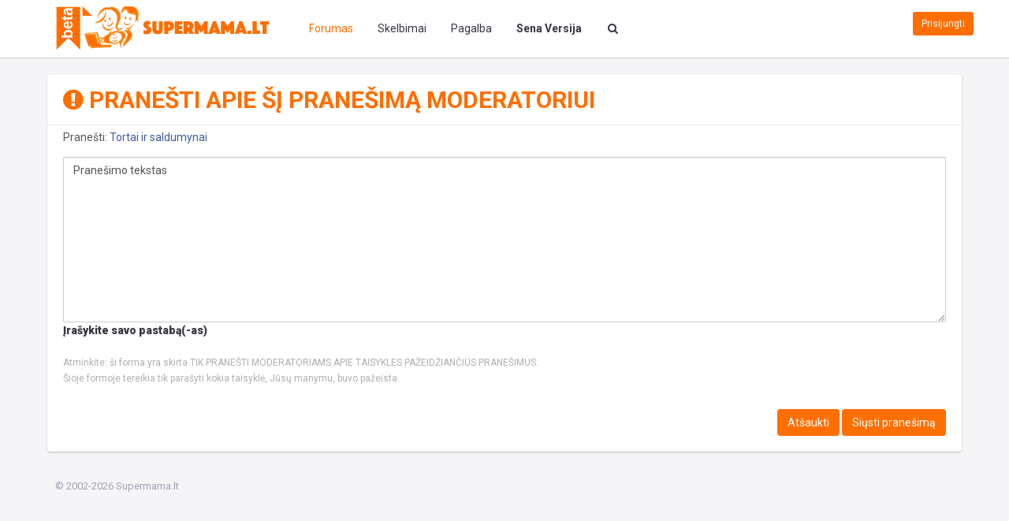

--- FILE ---
content_type: text/html;charset=WINDOWS-1257
request_url: https://www.supermama.lt/forumas/index.php?app=core&module=reports&rcom=post&tid=957492&pid=69261019&page=10
body_size: 17225
content:
<!DOCTYPE html>
<html class="no-js" lang="lt">
<head>
    <meta charset="WINDOWS-1257" />
    <title>Pranešti apie šį pranešimą moderatoriui</title>
    <meta name="description" content="">
    <meta name="viewport" content="width=device-width, initial-scale=1">
    
	
		
		
			<meta name="identifier-url" content="https://www.supermama.lt/forumas/index.php?app=core&amp;module=reports&amp;rcom=post&amp;tid=957492&amp;pid=69261019&amp;page=10" />
		
		
			<meta property="og:url" content="https://www.supermama.lt/forumas/index.php?app=core&amp;module=reports&amp;rcom=post&amp;tid=957492&amp;pid=69261019&amp;page=10" />
		
		
		
	

<meta property="og:image" content="https://www.supermama.lt/forumas/public/style_images/master/meta_image.png"/>
    <link href="//www.supermama.lt/forumas/favicon.ico" rel="shortcut icon" type="image/x-icon" />
    
    <script>
        window.__ipb_skin_choice = 'CustomV3';
    </script>
    
    <script>
        window.__ipb_ajax_secure_key = '880ea6a14ea49e853634fbdc5015a024';
    </script>
       
    <!-- Delaying execution of these scripts until Angular Global Header decides, that it is time -->
    <script id="main-js" data-src="https://www.supermama.lt/forumas/public/min/index.php?ipbv=5e53a79325fa12175fd1297d8bdc03c3&charset=WINDOWS-1257&f=public/dist/scripts/main.js"></script>
        
    <script>
        (function() {
            var script = document.createElement('script');
            script.async = true;
            script.src = 'https://www.supermama.lt/forumas/public/min/index.php?ipbv=5e53a79325fa12175fd1297d8bdc03c3&charset=WINDOWS-1257&f=public/dist/scripts/custom.js';

            insertAfter(script, getCurrentExecScript());

            // Fns
            function insertAfter(newNode, referenceNode) {
                referenceNode.parentNode.insertBefore(newNode, referenceNode.nextSibling);
            }

            function getCurrentExecScript() {
                var scripts = document.getElementsByTagName('script');

                return scripts[scripts.length - 1];
            }
        })();
    </script>

    <script>
        window.__waitFor = !window.__waitFor ? [] : window.__waitFor;
        window.__loadJsAsync = !window.__loadJsAsync ? [] : window.__loadJsAsync;
        window.__loadCssAsync = !window.__loadCssAsync ? [] : window.__loadCssAsync;
        window.__waitForFnRes = !window.__waitForFnRes ? [] : window.__waitForFnRes;
        window.__smResourcesLeftToLoad = 0;
    </script>

    <script> 
    // Instant polyfils
    // https://developer.microsoft.com/en-us/microsoft-edge/platform/issues/10638731/#comment-5
    if (!NodeList.prototype.forEach && Array.prototype.forEach) {
        NodeList.prototype.forEach = Array.prototype.forEach;
    }
    
    // Our code
    (function () {
        var l = {}; // "l" as in "library" 
        l.sections_done = {};
        l.__promises = {};
        l.__promisesEventHandlers = {};

        l.__generatePromiseId = function(selector, callback_path, type) {
            return selector + " |-> (" + type + ") |-> " + callback_path;
        };

        l.__addPromise = function(selector, callback_path, type, data) {
            var promise_id = l.__generatePromiseId(selector, callback_path, type);

            if (!l.__promises[promise_id]) {
                l.__promises[promise_id] = [];
            }

            l.__promises[promise_id].push(data);
        };        

        l.__popPromiseArr = function(selector, callback_path, type) {
            var promise_id = l.__generatePromiseId(selector, callback_path, type);
            var arr = l.__promises[promise_id];
            l.__promises[promise_id] = []; // reset

            return arr;
        };

        l.register = function (selector, callback_path, type) {            
            var event_name = type;
            
            var els = selectElements(selector);

            els.forEach(function(el) {
                var handlerFn = proxyForRegisterPromise(el, type);
                                
                if (el.addEventListener) {                    
                    el.addEventListener(event_name, handlerFn);
                } else {
                    event_name = 'on' + type;
                    
                    if (el.attachEvent) {
                        el.attachEvent(event_name, handlerFn);
                    } else {
                        el[event_name] = handlerFn;
                    }
                }
                
                l.__savePromiseEventHandler(selector, callback_path, type, el, handlerFn);
            });

            function proxyForRegisterPromise(el, type) {
                return function (event) {
                    registerPromise(el, event, type);
                };
            }

            function registerPromise(el, event, type) {                
                var data = {
                    event: event,
                    element: el
                };

                l.__addPromise(selector, callback_path, type, data);
                l.activateSpinner();
            }

            function selectElements(selector) {                    
                return document.querySelectorAll(selector);
            }
        };

        l.resolve = function (selector, callback_path, type, callback) {
            var promise_data_items = l.__popPromiseArr(selector, callback_path, type);

            if (promise_data_items) {
                promise_data_items.forEach(function (promise_data) {
                    callback.occured(promise_data.event, promise_data.element);                        
                });
                
                l.hideSpinnerPermanently();
            } else {
                callback.not_occured();
            }

            callback.after_resolve(selector, callback_path, type);
        };

        l.__savePromiseEventHandler = function (selector, callback_path, type, el, handlerFn) {
            var promise_id = l.__generatePromiseId(selector, callback_path, type);
            
            if (!l.__promisesEventHandlers[promise_id]) {
                l.__promisesEventHandlers[promise_id] = [];
            }
            
            var data = {
                el: el,
                handlerFn: handlerFn
            };
            
            l.__promisesEventHandlers[promise_id].push(data);
        };
        
        l.stopListeningForEvents = function (selector, callback_path, type) {
            var promise_id = l.__generatePromiseId(selector, callback_path, type);
            var handler_data_arr = l.__promisesEventHandlers[promise_id]; // []
            
            if (handler_data_arr instanceof Array) {
                handler_data_arr.forEach(function(data) {
                    var el = data.el;
                    var handlerFn = data.handlerFn;

                    var event_name = type;

                    if (el.removeEventListener) {                    
                        el.removeEventListener(event_name, handlerFn);
                    } else {
                        event_name = 'on' + type;

                        if (el.detachEvent) {
                            el.detachEvent(event_name, handlerFn);
                        } else {
                            el[event_name] = null; // not sure if this the approach
                        }
                    }
                });
            }

            delete l.__promises[promise_id];
            delete l.__promisesEventHandlers[promise_id]; 
        };

        l.activateSpinner = function () {
            var el = document.querySelector('#waiting-for-libs-overlay');
            var class_text = el.className ? el.className: '';
            class_text = class_text.replace('in-progress', '');
            class_text += 'in-progress';
            el.className = class_text;
        };

        l.deactivateSpinner = function () {
            var el = document.querySelector('#waiting-for-libs-overlay');
            var class_text = el.className ? el.className: '';
            class_text = class_text.replace('in-progress', '');
            el.className = class_text;
        };

        l.hideSpinnerPermanently = function () {
            var el = document.querySelector('#waiting-for-libs-overlay');
            var class_text = el.className ? el.className: '';
            class_text = class_text.replace('in-progress', '');
            class_text += 'hidden';
            el.className = class_text;            
        };

        // Pack it
        window.__forwardEvents = l;

        window.__waitFor.push({
            trg: [
                'document.observe'
            ],
            cb: function () {
                document.observe("dom:loaded", function() {
                    setTimeout(
                        function () {
                            l.hideSpinnerPermanently();
                        },
                        500
                    );
                });
            }
        });          
    })();    
</script>
    
    <!-- Place favicon.ico and apple-touch-icon.png in the root directory -->
    
	
				
	

				
	

				
	

				
	

				
	
	 
        <script>
            (function () {
                var hrefs = [
                    'https://fonts.googleapis.com/css?family=Roboto:500,400italic,400,500italic,700,700italic,900,900italic&subset=latin,latin-ext',
                    'https://maxcdn.bootstrapcdn.com/font-awesome/4.4.0/css/font-awesome.min.css',
                    'https://www.supermama.lt/forumas/public/min/index.php?ipbv=5e53a79325fa12175fd1297d8bdc03c3&f=public/style_css/css_4/calendar_select.css,public/style_css/css_4/ipb_ckeditor.css,public/style_css/css_4/ipb_common.css,public/style_css/css_4/ipb_editor.css,public/style_css/css_4/ipb_styles.css,public/dist/styles/vendor.css,public/dist/scripts/tooltipster/dist/css/tooltipster.bundle.min.css,public/dist/styles/main.css,public/dist/styles/new-styles.css,public/dist/styles/responsive.css'
                ];

                window.__smResourcesLeftToLoad += hrefs.length;

                window.__loadCssAsync.push({
                    hrefs: hrefs,
                    cb: function () {
                        window.__smResourcesLeftToLoad -= hrefs.length;
                    }
                });
            })();                
        </script>            
    

<!--[if lte IE 7]>
	<link rel="stylesheet" type="text/css" title='Main' media="screen" href="https://www.supermama.lt/forumas/public/style_css/css_4/ipb_ie.css" />
<![endif]-->
<!--[if lte IE 8]>
	<style type='text/css'>
		.ipb_table { table-layout: fixed; }
		.ipsLayout_content { width: 99.5%; }
	</style>
<![endif]-->

	<style type='text/css'>
		img.bbc_img { max-width: 100% !important; }
	</style>


    <script>
        window.__loadJsAsync.push({
            srcs: [
                '//www.supermama.lt/forumas/public/dist/scripts/vendor/modernizr.min.js',
                '//www.supermama.lt/forumas/public/dist/scripts/vendor/angular.min.js'
            ],
            cb: function () {
                window.__loadJsAsync.push({
                    srcs: [
                        '//www.supermama.lt/forumas/public/dist/scripts/angular/modules/ocLazyLoad.min.js'
                    ],
                    cb: function () {
                        window.__loadJsAsync.push({
                            srcs: [
                                '//www.supermama.lt/forumas/public/dist/scripts/angular/apps/supermamaGlobal.app.js'
                            ],
                            cb: function () {

                            }
                        });
                    }
                });
            }
        });
    </script>

    <script>
        window.__waitFor.push({
            trg: [
                'window.supermamaGlobalReady'
            ],
            cb: function () {
                window.__loadJsAsync.push({
                    srcs: [
                        '//www.supermama.lt/forumas/public/dist/scripts/angular/directives/global-header.dir.js'
                    ],
                    cb: function () {
                    }
                });
            }
        });
    </script>
    
        <script type='text/javascript'>
    //<![CDATA[
        jsDebug			= 0; /* Must come before JS includes */
        DISABLE_AJAX	= parseInt(0); /* Disables ajax requests where text is sent to the DB; helpful for charset issues */
        inACP			= false;
        var isRTL		= false;
        var rtlIe		= '';
        var rtlFull		= '';
    //]]>
    </script>

    <style id="main-js-related-stylesheet">
        .main-js-related {
            display: none!important;
        }
    </style>
        
    <script>
        (function () {
            window.__waitFor.push({
                trg: [
                    'window.findBootstrapEnvironment'
                ],
                cb: function () {
                    window.findBootstrapEnvironment(function (bs_env) {
                        window.__smPageClientViewSize = bs_env;
                    });
                }
            });
        })();
    </script>
    
    <script>
dataLayer = [{
'contentType': 'Forum',
'designVersion': 'V3',
'forumType': 'Forumas'
}];
</script>

<!-- Google Tag Manager -->
<script>(function(w,d,s,l,i){w[l]=w[l]||[];w[l].push({'gtm.start':
new Date().getTime(),event:'gtm.js'});var f=d.getElementsByTagName(s)[0],
j=d.createElement(s),dl=l!='dataLayer'?'&l='+l:'';j.async=true;j.src=
'https://www.googletagmanager.com/gtm.js?id='+i+dl;f.parentNode.insertBefore(j,f);
})(window,document,'script','dataLayer','GTM-TG4T58');</script>
<!-- End Google Tag Manager -->
     
    <script>
      (function(i,s,o,g,r,a,m){i['GoogleAnalyticsObject']=r;i[r]=i[r]||function(){
      (i[r].q=i[r].q||[]).push(arguments)},i[r].l=1*new Date();a=s.createElement(o),
      m=s.getElementsByTagName(o)[0];a.async=1;a.src=g;m.parentNode.insertBefore(a,m)
      })(window,document,'script','https://www.google-analytics.com/analytics.js','ga');

      ga('create', 'UA-1037501-2', 'auto');
      ga('send', 'pageview');

    </script>
          
    <!-- Adnt -->
    <script>    
    (function () {
        window.__waitFor.push({
            trg: [
                'window.loadExternalJsAsyncWay',
                'window.__smPageBodyDone',
                'window.__smPageClientViewSize'
            ], 
            cb: function () {
                ga('send', 'event', {
                    'eventCategory': 'Bbe_Adserver_Tests',
                    'eventAction': 'Main_js_load_init',
                    'nonInteraction': 1
                });
                
                loadExternalJsAsyncWay({
                    url: '//keytarget.adnet.lt/stable/keytarget-supermamalt.min.js',
                    id: 'ibbTagEngine',
                    callback: function () {
                        ga('send', 'event', {
                            'eventCategory': 'Bbe_Adserver_Tests',
                            'eventAction': 'Main_js_load_done',
                            'nonInteraction': 1
                        });
 
                        window.__waitFor.push({
                            trg: [
                                'window.__smIbbAdPosEnabled',
                            ], 
                            cb: function () {
                                ga('send', 'event', {
                                    'eventCategory': 'Bbe_Adserver_Tests',
                                    'eventAction': 'Ad_positions_enabled_detected',
                                    'nonInteraction': 1
                                });
                                
                                var bsEnv = window.__smPageClientViewSize;

                                if (
                                    bsEnv !== 'xs'
                                    &&
                                    bsEnv !== 'sm'
                                ) {
                                    // Desktop
                                     


        
    // <!-- supermama_lt_visa_aplinka -->
    window.adnet = window.adnet || [];
    window.adnet.push(['SM19_640x480_OutStream']);
 


    // <!-- supermama_lt_supermama_forumas -->
    window.adnet = window.adnet || [];
    window.adnet.push(['SM00_Pixel', '15091.21.10.2']);
    window.adnet.push(['SM01_1000x250_1', '15091.21.2.1']);
    window.adnet.push(['SM02_750x200_2', '15091.21.3.1']);
    window.adnet.push(['SM02_980x200_2', '15091.21.1.1']);
    window.adnet.push(['SM03_750x200_3', '15091.21.5.1']);
    window.adnet.push(['SM03_980x200_3', '15091.21.4.1']);
    window.adnet.push(['SM04_300x600_statine', '15091.21.20.3']);
    window.adnet.push(['SM05_300x600_1', '15091.21.3.3']);
    window.adnet.push(['SM06_300x600_2', '15091.21.9.3']);
    window.adnet.push(['SM07_300x600_3', '15091.21.10.3']);
    window.adnet.push(['SM12_300x600_Float', '15091.21.16.3']);    
 

  

   

  

   

  

   

  

   

  

   

  

   

  


                                } else {
                                    // Mobile
                                    
        
    // <!-- supermama_lt_mobile_visa_aplinka -->
    window.adnet = window.adnet || [];
    window.adnet.push(['SM22_Mobile_300x250_1', '15091.100.1.3']);
    window.adnet.push(['SM23_Mobile_300x250_2', '15091.100.3.3']);
    window.adnet.push(['SM24_Mobile_300x250_3', '15091.100.2.3']);
    window.adnet.push(['SM25_Mobile_300x250_4', '15091.100.4.3']);
    window.adnet.push(['SM26_Mobile_Pixel', '15091.100.2.2']);
    window.adnet.push(['SM27_Mobile_336x252_OutStream']);
 

 

 

  

   

  

   

  

   

  

   

  

   

  

   

  


                                }
                                
                                // Lets launch
                                window.adnet.push(['_initialize']);
                            }
                        });
                    }
                });
            }
        });            
    })();
</script>
      
    <style>
        #loading-overlay {
            width: 100%;
            height: 100%;
            position: fixed;
            top: 0;
            right: 0;
            bottom: 0;
            left: 0;
            background-color: #f5f5f7;
            z-index: 10000000;
            display: none;
        }

        #loading-overlay.in-progress {
            display: initial;
        }

        .spinner-placeholder {
            position: fixed;
            top: 50vh;
            left: 50vw;
            z-index: 100000;
            padding: 10px;
            border-radius: 50%;
        }

        .spinner-placeholder img {
            width: 80px;
            margin-left: -40px;
        }
    </style>
     
    
	
		
			
			
			
			
				<script>
    window.__waitFor.push({
        trg: [
            'window.ipb.vars'
        ],
        cb: function () {
            ipb.vars['ajaxSearchMin'] = parseInt("4");
        }
    });
</script>
			
		
	

</head>    
<body 
    id="ipboard_body" 
    
>
      
<!-- Google Tag Manager (noscript) -->
<noscript><iframe src="https://www.googletagmanager.com/ns.html?id=GTM-TG4T58"
height="0" width="0" style="display:none;visibility:hidden"></iframe></noscript>
<!-- End Google Tag Manager (noscript) -->

<div id="loading-overlay" class="in-progress">
    <div class="spinner-placeholder">
        <img src="https://www.supermama.lt/forumas/public/style_images/master/ajax_loading.gif" alt="Įkraunama...">
    </div>
</div>  

<div id="waiting-for-libs-overlay">
    <div class="waiting-for-libs-spinner-placeholder">
        <img src="https://www.supermama.lt/forumas/public/style_images/master/ajax_loading.gif" alt="Įkraunama...">
    </div>
</div> 

<header
    class="main-js-related"
    id="header"
    data-ng-cloak
    global-header
    location="forumas"
>
</header>

<!-- Damn IPB with its sync approach -->

    <span id="quickSearchSyncLoadPlaceholder" style="display:none">
        <style>
    #ajax_search_close {
        display: none;
    }
</style>

<form 
    class="search"
    id='search-box'
>
    <div class="form-group">
        <div class="input-group">
            <div class="input-group-btn">
                <button type="button" class="btn btn-default dropdown-toggle" data-toggle="dropdown" aria-haspopup="true" aria-expanded="false">
                    <em id='quicksearchSelectedTypeName'></em> 
                    <span class="caret"></span>
                </button>
                <ul class="dropdown-menu">
                    <li class='title'>
                        <strong style='padding:20px'>
                            Vieta, kur bus atlikta paieška:
                        </strong>
                    </li>
                    
                    <li role="separator" class="divider"></li>
                    
                    <li class='special dropdown-item'>
    <input type='radio' name='search_app' value="google" class='input_radio' id='s_google' /> 
    <label for='s_google' title='<strong>Visa  aplinka</strong>'>
        <strong>Visa  aplinka</strong>
    </label>
</li>
                    
                                        
                    <li class='app dropdown-item'>
                        <input type='radio' name='search_app' class='input_radio' id='s_skelbimai' value="skelbimai"/>
                        <label for='s_skelbimai' title='Skelbimai'>
                            Skelbimai
                        </label>
                    </li>                    
                    <li class='app dropdown-item'>
                            <input type='radio' name='search_app' class='input_radio' id='s_core' value="core" 
                                
                                    checked="checked"
                                 
                            />
                            <label for='s_core' title='Pagalba'>
                                Pagalba
                            </label>
                        </li>
                                            
                        
                    
                        
                        
                    
                        
                        
                    
                        
                        
                    
                        
                        
                    
                        
                        
                    
                        
                        
                    
                        
                        
                    
                        
                        
                    
                  
                </ul>
            </div>
            <!-- /btn-group -->
            <input type="text" class="form-control" autocomplete="off" id="main_search" name="search_term"/>
            <input type="hidden" id="serach-action" name="action" value="Action-default" />
            <span class="input-group-btn">
                <span class="input-group-btn">
                    <button class="btn btn-search btn-search-close inner md-and-above hidden-xs hidden-sm" type="submit">Paieška</button>
                    <button class="btn btn-search inner visible-xs visible-sm" type="submit">Paieška</button>
                    <button id="btn-search-close-sm-and-below" type="button" class="btn btn-search btn-search-close inner visible-xs visible-sm" >Uždaryti</button>
                </span>
            </span>
        </div>
        <!-- /input-group -->
    </div>
    <button class="btn btn-search" type="button"></button>
</form>
	  

<script>
    //<![CDATA[    
    window.__waitFor.push({
        trg: [
            'window.supermamaGlobalReady',
            'window.jQuery'
        ],
        cb: function () {
            var $ = window.jQuery;

            // Fix some functionality bug
            $('#btn-search-close-sm-and-below').on('click', function () {
                $('#search-box').removeClass('active'); 
            });

            // Emulate functionality
            $('#quicksearch_form_submit_visible').on('click', function () {
                $('#quicksearch_form_submit_hidden').trigger('click');
            });

            // Initial update
            setTimeout(
                function () {
                    setGoogleAsDefaultSearch();
                    updateQuicksearchSelectedTypeName();
                },
                250
            );

            // Wait for changes
            $(function() {
                $('#search-box').change(function() {
                    updateQuicksearchSelectedTypeName();
                });
            });

            // Make sure user can close the quicksearch
            $('#quicksearchOpenButton').on('click', function () {
                $('#quicksearchCloseButton').removeClass('hidden');
            });

            $('#quicksearchCloseButton').on('click', function () {
                $('#quicksearchCloseButton').addClass('hidden');
                $('#search-box').removeClass('active');
            });

            waitForAnythingGloballyDefined(
                'ipb.Popup',
                function () {
                    // Overwrite plugin stuff
                    var __Popup = ipb.Popup;

                    ipb.Popup = function () {
                        var id = arguments[0];
                        var options = arguments[1];

                        if (false && // disable bootstrap usage
                                'undefined' !== typeof id && 'ajax_search' === id) {
                            var initialContent = options.initial;
                            var cssWidthText = options.w;

                            // Add initially passed content
                            // #ajax_search_inner because the plugin by default is update'ing using this target
                            $('#quicksearchOtherModal').find('#ajax_search_inner').html(initialContent);

                            // Show it
                            $('#quicksearchOtherModal').modal('show');
                        } else if (ipb.Popup === this.constructor) {
                            // Called as constructor
                            // Just pass it trough
                            return construct(__Popup, arguments);
                        } else {
                            // Called as function
                            // Just pass it trough
                            __Popup.apply(this, arguments);
                        }

    //                    this.show = function () {      
    //                        // Show it (in case it was not shown before)
    //                        $('#quicksearchOtherModal').modal('show');
    //                    };

                        // Idea from http://stackoverflow.com/a/1608546/1597960
                        function construct(constructor, args) {
                            function F() {
                                return constructor.apply(this, args);
                            }
                            F.prototype = constructor.prototype;
                            return new F();
                        }
                    };    
                }
            );

            // Usefull functions 
            function setGoogleAsDefaultSearch() {
                $('#search-box').find('input[name="search_app"]:checked').prop('checked', false);
                $('#search-box').find('input#s_google').prop(':checked', true);
            }

            function updateQuicksearchSelectedTypeName() {
                // Get current selection
                var selected_input_id = jQuery('#search-box').find('input[name="search_app"]:checked').prop('id');

                if(!selected_input_id) {
                    // Make first search app as selected and try again
                    jQuery('#search-box').find('input[name="search_app"]').first().prop('checked', true);
                    selected_input_id = jQuery('#search-box').find('input[name="search_app"]:checked').prop('id');
                }

                var selected_input_label_text = jQuery('#search-box').find('label[for="' + selected_input_id + '"]').text().trim();                

                // Update the text
                $('#quicksearchSelectedTypeName').text(selected_input_label_text);
            }
        }
    });
    //]]>
</script>

<script>
    (function () {
        window.__waitFor.push({
            trg: [
                'window.__smPageBodyInteractive'
            ],
            cb: function () {                 
                var selector = '#search-box';
                var callback_path = 'ipb.googleSearch.doSearch';

                window.__forwardEvents.register(selector, callback_path, 'submit');
            }
        });
    })();
</script>    
    </span>

<div class="container">
        
    <div class="row no-h-margin-row">
            <div class="col-xs-12">
                <div class="ad-position-webpage-top">
                    
        <div class="desktop adnetmedia-ad-pos" data-async-id='SM01_1000x250_1'></div>
     

     

     

     

     
    
    
                </div>
                
                <div class="ad-position-xs-sm-top">
                    <div class="inner-placeholder">
                         

     

     

     

     
    
    
        <div class="mobile adnetmedia-ad-pos" data-async-id='SM22_Mobile_300x250_1'></div>       
    
                    </div>
                </div>            
           
            </div>          
        </div>
    
    <!-- ::: CONTENT ::: -->
    <div class="row no-h-margin-row">
                <span id="navigationBreadcrumbsInner" style="display:none">
            <!-- ::: NAVIGATION BREADCRUMBS ::: -->
            
                <div id='secondary_navigation' class='clearfix'>
    <ol class='breadcrumb top col-xs-12 col-sm-8'>
        <li itemscope itemtype="http://data-vocabulary.org/Breadcrumb">
        <a href='https://www.supermama.lt/forumas/index.php?' itemprop="url">
            <span itemprop="title">Forumas</span>
        </a>
    </li>
    
    <li itemscope itemtype="http://data-vocabulary.org/Breadcrumb">
        
         <span itemprop="title">Pranešti apie šį pranešimą moderatoriui</span>
    </li>
    


    </ol>
</div> 

                <br />
                         
        </span>
  
        <div class="widget reports__basicReportForm">
    <header>
        <h1 class="relative">
            <i class="fa fa-exclamation-circle" aria-hidden="true"></i> Pranešti apie šį pranešimą moderatoriui
            <a class="block-toggle-tabs visible-xs">
                <i class="fa fa-angle-down"></i>
            </a>
        </h1>
    </header>
    <div class="content">            
        <form action="https://www.supermama.lt/forumas/index.php?s=1e19dae98a4e71b3a94aa405fa6cdc45&amp;app=core&amp;module=reports&amp;rcom=post&amp;send=1" method="post" name="REPLIER">
            <input type='hidden' name='k' value='880ea6a14ea49e853634fbdc5015a024' />

            <div class="form-row row">
                <div class="col-xs-12">
                    <div class="form-group">
                        Pranešti: <a href="https://www.supermama.lt/forumas/topic/957492-tortai-ir-saldumynai/?view=findpost&p=69261019" title='Rodyti turinį'>Tortai ir saldumynai</a>
                    </div>
                </div>
            </div>
            
            <div class="form-row row"> 
                <div class="col-xs-12">
                    <div class="form-group">
                        <textarea class="form-control" rows="5" id="message" name="message" style="min-height: 210px">Pranešimo tekstas</textarea>
                        <label for="inputMessage">
                            <strong>Įrašykite savo pastabą(-as)</strong>
                        </label>
                    </div>                             
                </div>                                           
            </div>

            <div style='display: none'>
				<input type='hidden' name='topic_id' value='957492' /><input type='hidden' name='post_id' value='69261019' /><input type='hidden' name='forum_id' value='113' />
            </div>
            
            <div class="form-row row"> 
                <div class="col-xs-12">
                    <div class="form-group">
                        <span class='small'>Atminkite: ši forma yra skirta TIK PRANEŠTI MODERATORIAMS APIE TAISYKLES PAŽEIDŽIANČIUS PRANEŠIMUS.<br />Šioje formoje tereikia tik parašyti kokia taisyklė, Jūsų manymu, buvo pažeista.</span>                        
                    </div>
                </div>
            </div>
            
            <div class="form-row row"> 
                <div class="col-xs-12">
                    <div class="form-group">
                                               
                    </div>
                </div>
            </div>

            <div class="form-row row">
                <div class="col-xs-12 col-sm-offset-2 col-sm-6 col-md-offset-8 col-md-4">
                    <div class="tar">
                        <a href='https://www.supermama.lt/forumas/topic/957492-tortai-ir-saldumynai/?view=findpost&p=69261019' title='Atšaukti' class="btn btn-orange">
                            Atšaukti
                        </a>
                        <input type="submit" class='btn btn-orange' value="Siųsti pranešimą" accesskey='s' /> 
                    </div>                         
                </div>
            </div>                    
        </form>
    </div>
</div>
        
        <!--
        
        -->
    </div>


</div>


<footer>
    <div class="container">
        <div class="row">
            <div class="col-xs-12">
                <span class="pull-left">
                    &copy; 2002-2026 Supermama.lt
                </span>
                <!-- disabled until further notice
                <nav class="nav-sm pull-right">
                    <a href="#">Apie mus</a>
                    <a href="#">Autorinės teisės</a>
                    <a href="#">Atsakomybės apribojimas</a>
                    <a href="#">Privatumo nuostatos</a>
                    <a href="#">Reklama</a>
                </nav>
                -->
            </div>
        </div>
    </div>

</footer>           
    
<script>
    (function () {
        var public_dir = 'public';
        var url = "https://www.supermama.lt/forumas/public/min/index.php"
            + "?ipbv=5e53a79325fa12175fd1297d8bdc03c3" 
            + "&charset=WINDOWS-1257" 
            + "&f=" + public_dir + "/dist/scripts/vendor.js"
                + "," + public_dir + "/dist/scripts/plugins.js"
                + "," + public_dir + "/dist/scripts/tooltipster/dist/js/tooltipster.bundle.min.js"
        ;
        window.__loadJsAsync.push({
            srcs: [
                url
            ],
            cb: function () {
                jQuery.noConflict();
            }
        });
    })();

    window.__waitFor.push({
        trg: [
            'window.jQuery'
        ],
        cb: function () {
            window.__loadJsAsync.push({
                srcs: [
                    '//www.supermama.lt/forumas/public/dist/scripts/bootstrap/modal.js'
                ],
                cb: function () {

                }
            });
        }
    });
</script>
    
<!-- Adding native IPB script includes -->
<script>
            (function() {
                var script = document.createElement('script');
                script.async = true;
                script.src = "https://www.supermama.lt/forumas/public/min/index.php?ipbv=5e53a79325fa12175fd1297d8bdc03c3&g=js"; 
                insertAfter(script, getCurrentExecScript());

                // Fns
                function insertAfter(newNode, referenceNode) {
                    referenceNode.parentNode.insertBefore(newNode, referenceNode.nextSibling);
                }

                function getCurrentExecScript() {
                    var scripts = document.getElementsByTagName('script');

                    return scripts[scripts.length - 1];
                }
            })();
        </script>

        <script>
            window.__waitFor.push({
                trg: [
                    'window.Prototype.Version'
                ], 
                cb: function () {
                    var url = "https://www.supermama.lt/forumas/public/min/index.php?ipbv=5e53a79325fa12175fd1297d8bdc03c3&charset=WINDOWS-1257&f=public/js/ipb.js,cache/lang_cache/5/ipb.lang.js,public/js/ips.hovercard.js,public/js/ips.quickpm.js,public/js/ips.ajaxsearch.js";

                    window.__loadJsAsync.push({
                        srcs: [
                            url
                        ],
                        cb: function () {

                        }
                    });
                }
            });                
        </script><script>
    window.__waitFor.push({
        trg: [
            'window.IPBoard'
        ],
        cb: function () {
            var public_dir = 'public';
            var url = "https://www.supermama.lt/forumas/public/min/index.php?ipbv=5e53a79325fa12175fd1297d8bdc03c3&charset=WINDOWS-1257&f=" + public_dir + "/js/ips.googleSearch.js";
          
            window.__loadJsAsync.push({
                srcs: [
                    url
                ],
                cb: function () {

                }
            });
        }
    });
</script>


<script>
    window.processMessengerAutocompleteItem = function (id, imgSrc) {
        var imgIsDefault = (-1 < imgSrc.indexOf('profile/default') || -1 < imgSrc.indexOf('uploads/noavatar'));
        
        // For performance lets dump jquery and try native approach
        var listItem = document.querySelector('#' + id + '.messenger-autocomplete-item');

        if (listItem !== null) {
            if (imgIsDefault) {
                var el = listItem.querySelector('.only-first-letter');

                if (el !== null) {
                    removeClass(el, 'hidden-element');                                  
                }
                
                var el2 = listItem.querySelector('.avatar.user-info-pane-pic');

                if (el2 !== null) {
                    el2.className += ' ' + 'yellow-bg-color';                                 
                }                            
            } else {
                var el = listItem.querySelector('.img-placeholder');

                if (el !== null) {
                    removeClass(el, 'hidden-element');                                  
                }  
            }

            // Remove non-processed mark (a.k.a. mark as processed
            removeClass(listItem, 'non-processed');                        
        }        
    }
</script>

<!-- Not sure what will happen if you put this into <head></head> LOL -->
<div id="ipb-messenger-autocomplete-wrap-template" style="display: none">    
    <ul id='#{id}' class='ipb_autocomplete'>
    </ul>
</div>

<div id="ipb-messenger-autocomplete-item-template" style="display: none">    
    <li id='#{id}' data-url='#{url}' class='messenger-autocomplete-item non-processed'>
        <div class="widget user-gallery-widget user-friends-widget user-profile-widget">
            <header class="clearfix">
                <div class="col-xs-4">
                    <span class="profile-picture">
                        <span 
                            class="
                                avatar 
                                user-info-pane-pic
                            "
                        >
                            <span class='only-first-letter hidden-element'>
                                #{itemvalue}
                            </span>
                            
                            <span class='img-placeholder hidden-element'>
                                <div 
                                    class="avatar-user-pic" 
                                    style="background-image: url('#{img}')" 
                                > 
                                </div>                            
                            </span>
                        </span>
                    </span>              
                </div>
                <div class="col-xs-8">
                    <span class="profile-info">
                        <span itemprop="name" class="name">
                            #{itemvalue}
                        </span>                    
                    </span>
                </div>
            </header>
        </div> 
        
        <script>
            (function () {
                // Lets do some replacement stuff
                var id = '#{id}';
                var imgSrc = '#{img}';
             
                // Only proceed, when replacement has been done by some native JS library
                // (note the encoded # with %23, as this is done to avoid replacement)
                if (id !== '%23{id}'.replace('%23', '#')) {
                    window.processMessengerAutocompleteItem(id, imgSrc);
                }
            })();
        </script>
    </li>    
</div>

<script type='text/javascript'>
    //<![CDATA[
    window.__waitFor.push({
        trg: [
            'window.ipb'
        ],
        cb: function () {
            /* ---- URLs ---- */
            ipb.vars['base_url'] 			= 'https://www.supermama.lt/forumas/index.php?s=1e19dae98a4e71b3a94aa405fa6cdc45&';
            ipb.vars['board_url']			= 'https://www.supermama.lt/forumas';
            ipb.vars['img_url'] 			= "https://www.supermama.lt/forumas/public/style_images/master";
            ipb.vars['loading_img'] 		= 'https://www.supermama.lt/forumas/public/style_images/master/loading.gif';
            ipb.vars['active_app']			= 'core';
            ipb.vars['upload_url']			= 'https://www.supermama.lt/forumas/uploads';
            /* ---- Member ---- */
            ipb.vars['member_id']			= parseInt( 0 );
            ipb.vars['is_supmod']			= parseInt( 0 );
            ipb.vars['is_admin']			= parseInt( 0 );
            ipb.vars['secure_hash'] 		= '880ea6a14ea49e853634fbdc5015a024';
            ipb.vars['session_id']			= '1e19dae98a4e71b3a94aa405fa6cdc45';
            ipb.vars['twitter_id']			= 0;
            ipb.vars['fb_uid']				= 0;
            ipb.vars['auto_dst']			= parseInt( 0 );
            ipb.vars['dst_in_use']			= parseInt(  );
            ipb.vars['is_touch']			= false; // because undefined causes weird behaviour
            ipb.vars['member_group']		= {"g_mem_info":"0"}
            /* ---- cookies ----- */
            ipb.vars['cookie_id'] 			= '';
            ipb.vars['cookie_domain'] 		= '.supermama.lt';
            ipb.vars['cookie_path']			= '/';
            /* ---- Rate imgs ---- */
            ipb.vars['rate_img_on']			= 'https://www.supermama.lt/forumas/public/style_images/master/star.png';
            ipb.vars['rate_img_off']		= 'https://www.supermama.lt/forumas/public/style_images/master/star_off.png';
            ipb.vars['rate_img_rated']		= 'https://www.supermama.lt/forumas/public/style_images/master/star_rated.png';
            /* ---- Uploads ---- */
            ipb.vars['swfupload_swf']		= 'https://www.supermama.lt/forumas/public/js/3rd_party/swfupload/swfupload.swf';
            ipb.vars['swfupload_enabled']	= true;
            ipb.vars['use_swf_upload']		= ( '' == 'flash' ) ? true : false;
            ipb.vars['swfupload_debug']		= false;
            /* ---- other ---- */
            ipb.vars['highlight_color']     = "#ade57a";
            ipb.vars['charset']				= "WINDOWS-1257";
            ipb.vars['time_offset']			= "2";
            ipb.vars['hour_format']			= "24";
            ipb.vars['seo_enabled']			= 1;
            
            ipb.vars['seo_params']			= {"start":"-","end":"\/","varBlock":"?","varPage":"page-","varSep":"&","varJoin":"="};
            
            /* Templates/Language */
            ipb.templates['inlineMsg']		= "";
            ipb.templates['ajax_loading'] 	= "<div id='ajax_loading'><img src='https://www.supermama.lt/forumas/public/style_images/master/ajax_loading.gif' alt='" + ipb.lang['loading'] + "' /></div>";
            ipb.templates['close_popup']	= "<img src='https://www.supermama.lt/forumas/public/style_images/master/close_popup.png' alt='x' />";
            ipb.templates['rss_shell']		= new Template("<ul id='rss_menu' class='ipbmenu_content'>#{items}</ul>");
            ipb.templates['rss_item']		= new Template("<li><a href='#{url}' title='#{title}'>#{title}</a></li>");
            
            ipb.templates['autocomplete_wrap'] = new Template(document.getElementById('ipb-messenger-autocomplete-wrap-template').innerHTML);
            ipb.templates['autocomplete_item'] = new Template(document.getElementById('ipb-messenger-autocomplete-item-template').innerHTML);		
            ipb.templates['page_jump']		= new Template("<div id='#{id}_wrap' class='ipbmenu_content page_jump_float'><h3 class='bar'>Peršokti į puslapį</h3><p class='ipsPad'><input type='text' class='input_text form-control' id='#{id}_input' size='8' /> <input type='submit' value='Pirmyn' class='btn btn-orange input_submit add_folder' id='#{id}_submit' /></p></div>");		
            ipb.templates['global_notify'] 	= new Template("<div class='popupWrapper'><div class='popupInner'><div class='ipsPad'>#{message} #{close}</div></div></div>");
            

            ipb.templates['header_menu'] 	= new Template("<div id='#{id}' class='ipsHeaderMenu boxShadow'></div>");
            
            window.__smLoaderBooted = true;
            Loader.boot();
        }
    });
	//]]>
</script>
    

    <script type="text/javascript">
        window.__waitFor.push({
            trg: [
                'ipb.global.lightBoxIsOff'
            ],
            cb: function () {
                ipb.global.lightBoxIsOff();
            }
        });
    </script>

    
    <!-- Solving PrototypeJs vs Bootstrap/jQuery conflicts with show/hide methods -->
    <script>
        //<![CDATA[
        (function () {
            window.__waitFor.push({
                trg: [
                    'window.jQuery',
                    'window.Prototype.Version'
                ], 
                cb: function () {
                    // Credit goes 
                    // to http://www.softec.lu/site/DevelopersCorner/BootstrapPrototypeConflict 
                    // and http://jsfiddle.net/dgervalle/hhBc6/
                    jQuery.noConflict();
                    if (Prototype.BrowserFeatures.ElementExtensions) {
                        var disablePrototypeJS = function (method, pluginsToDisable) {
                                var handler = function (event) {
                                    event.target[method] = undefined;
                                    setTimeout(function () {
                                        delete event.target[method];
                                    }, 0);
                                };
                                pluginsToDisable.each(function (plugin) { 
                                    jQuery(window).on(method + '.bs.' + plugin, handler);
                                });
                            },
                            pluginsToDisable = ['collapse', 'dropdown', 'modal', 'tooltip', 'popover'];
                        disablePrototypeJS('show', pluginsToDisable);
                        disablePrototypeJS('hide', pluginsToDisable);
                    }
                    jQuery(document).ready(function ($) {
                        $('.bs-example-tooltips').children().each(function () {
                            $(this).tooltip();
                        });
                        $('.bs-example-popovers').children().each(function () {
                                $(this).popover();
                        });
                    });
                }
            });
        })();
        //]]>
    </script>                                                                                                                                                               
    
    <script>
        (function () {
            window.__waitFor.push({
                trg: [
                    'window.waitForElementToAppearByIdMulti'
                ], 
                cb: function () {
                    // Breadcrumb stuff
                    waitForElementToAppearByIdMulti(
                        [
                            'navigationBreadcrumbsInner',
                            'navigationBreadcrumbsOuter'
                        ],
                        function () { 
                            var targetElement = document.getElementById('navigationBreadcrumbsOuter');
                            var appendableElement = document.getElementById('navigationBreadcrumbsInner');

                            targetElement.appendChild(appendableElement);
                            appendableElement.style.display = 'inline';             
                        }
                    );                    
                }
            });
        })();                                                                                                                                
    </script>
    
    <script> 
        (function () {
            // Extending document.observe("dom:loaded") behaviour as now it is functioning on the premise, that website JS is mostly SYNC
            var __documentObserve = document.observe;

            document.observe = function () {
                var eventName = arguments[0];
                var callback = arguments[1];

                if (eventName === "dom:loaded") {
                    window.__waitFor.push({
                        trg: [
                            'window.jQuery'
                        ], 
                        cb: function () {
                            var $ = window.jQuery;

                            if (document.readyState === "complete") {
                                callback();
                            } else {
                                $(document).ready(function () {
                                    callback();
                                });
                            }
                        }
                    });                  
                } else if (document.observe === this.constructor) {
                    // Called as constructor
                    // Just pass it trough
                    return construct(__documentObserve, arguments);
                } else {
                    // Called as function
                    // Just pass it trough
                    __documentObserve.apply(this, arguments);
                }

                // Idea from http://stackoverflow.com/a/1608546/1597960
                function construct(constructor, args) {
                    function F() {
                        return constructor.apply(this, args);
                    }
                    F.prototype = constructor.prototype;
                    return new F();
                }
            };
        })();
    </script>

    <script>
        window.__waitFor.push({
            trg: [
                'window.jQuery',
                'window.jQuery.tooltipster'
            ], 
            cb: function () {
                var $ = window.jQuery;

                $(document).ready(function() {
                    $('.tooltip.new-feature').tooltipster({
                        theme: ['tooltipster-noir', 'tooltipster-new-feature']
                    });

                    $('.tooltip.updated-feature').tooltipster({
                        theme: ['tooltipster-noir', 'tooltipster-updated-feature']
                    });

                    $('.tooltip.relocated-feature').tooltipster({
                        theme: ['tooltipster-noir', 'tooltipster-relocated-feature']
                    });  

                    $('.tooltip.warning').tooltipster({
                        theme: ['tooltipster-noir', 'tooltipster-warning']
                    });

                    
                });
            }
        });
    </script>
        
    <script>
        // Extra non-standard settings
        window.__waitFor.push({
            trg: [
                'window.ipb'
            ],
            cb: function () {
                window.ipb.skin_choice = 'CustomV3';
            }
        });
    </script>
        
    <script>
        (function () {
            window.__waitForFnRes.push({
                fn: function () {
                    if (window.__smResourcesLeftToLoad <= 0) {
                        return true; // will stop polling and call callback
                    }
                },
                cb: function () {
                    removeClass(document.getElementById('loading-overlay'), 'in-progress');
                    
                    window.__smPageBodyDone = true;
                }
            });
            
            // Fns
            function removeClass(refToElement,className) {
                refToElement.className = refToElement.className.replace( new RegExp('(?:^|\\s)'+className+'(?!\\S)') ,'');
            }
        })();
    </script>
    
    <script>
        // Workaround for IE8/9/10 bus with document.readyState === 'interactive'
        window.__smPageBodyInteractive = true;
    </script>
    
     

     

     

     

     
    
    
        <div class="desktop adnetmedia-ad-pos" data-async-id='SM00_Pixel'></div>
     

     

     

     

     
    
    
        <div class="mobile adnetmedia-ad-pos" data-async-id='SM26_Mobile_Pixel'></div>       
     

     

     

     

     
    
     

     

     

     

     
    
    
        <script>
            (function(){
            /*

             Copyright The Closure Library Authors.
             SPDX-License-Identifier: Apache-2.0
            */
            'use strict';var g=function(a){var b=0;return function(){return b<a.length?{done:!1,value:a[b++]}:{done:!0}}},l=this||self,m=/^[\w+/_-]+[=]{0,2}$/,p=null,q=function(){},r=function(a){var b=typeof a;if("object"==b)if(a){if(a instanceof Array)return"array";if(a instanceof Object)return b;var c=Object.prototype.toString.call(a);if("[object Window]"==c)return"object";if("[object Array]"==c||"number"==typeof a.length&&"undefined"!=typeof a.splice&&"undefined"!=typeof a.propertyIsEnumerable&&!a.propertyIsEnumerable("splice"))return"array";
            if("[object Function]"==c||"undefined"!=typeof a.call&&"undefined"!=typeof a.propertyIsEnumerable&&!a.propertyIsEnumerable("call"))return"function"}else return"null";else if("function"==b&&"undefined"==typeof a.call)return"object";return b},u=function(a,b){function c(){}c.prototype=b.prototype;a.prototype=new c;a.prototype.constructor=a};var v=function(a,b){Object.defineProperty(l,a,{configurable:!1,get:function(){return b},set:q})};var y=function(a,b){this.b=a===w&&b||"";this.a=x},x={},w={};var aa=function(a,b){a.src=b instanceof y&&b.constructor===y&&b.a===x?b.b:"type_error:TrustedResourceUrl";if(null===p)b:{b=l.document;if((b=b.querySelector&&b.querySelector("script[nonce]"))&&(b=b.nonce||b.getAttribute("nonce"))&&m.test(b)){p=b;break b}p=""}b=p;b&&a.setAttribute("nonce",b)};var z=function(){return Math.floor(2147483648*Math.random()).toString(36)+Math.abs(Math.floor(2147483648*Math.random())^+new Date).toString(36)};var A=function(a,b){b=String(b);"application/xhtml+xml"===a.contentType&&(b=b.toLowerCase());return a.createElement(b)},B=function(a){this.a=a||l.document||document};B.prototype.appendChild=function(a,b){a.appendChild(b)};var C=function(a,b,c,d,e,f){try{var k=a.a,h=A(a.a,"SCRIPT");h.async=!0;aa(h,b);k.head.appendChild(h);h.addEventListener("load",function(){e();d&&k.head.removeChild(h)});h.addEventListener("error",function(){0<c?C(a,b,c-1,d,e,f):(d&&k.head.removeChild(h),f())})}catch(n){f()}};var ba=l.atob("aHR0cHM6Ly93d3cuZ3N0YXRpYy5jb20vaW1hZ2VzL2ljb25zL21hdGVyaWFsL3N5c3RlbS8xeC93YXJuaW5nX2FtYmVyXzI0ZHAucG5n"),ca=l.atob("WW91IGFyZSBzZWVpbmcgdGhpcyBtZXNzYWdlIGJlY2F1c2UgYWQgb3Igc2NyaXB0IGJsb2NraW5nIHNvZnR3YXJlIGlzIGludGVyZmVyaW5nIHdpdGggdGhpcyBwYWdlLg=="),da=l.atob("RGlzYWJsZSBhbnkgYWQgb3Igc2NyaXB0IGJsb2NraW5nIHNvZnR3YXJlLCB0aGVuIHJlbG9hZCB0aGlzIHBhZ2Uu"),ea=function(a,b,c){this.b=a;this.f=new B(this.b);this.a=null;this.c=[];this.g=!1;this.i=b;this.h=c},F=function(a){if(a.b.body&&!a.g){var b=
            function(){D(a);l.setTimeout(function(){return E(a,3)},50)};C(a.f,a.i,2,!0,function(){l[a.h]||b()},b);a.g=!0}},D=function(a){for(var b=G(1,5),c=0;c<b;c++){var d=H(a);a.b.body.appendChild(d);a.c.push(d)}b=H(a);b.style.bottom="0";b.style.left="0";b.style.position="fixed";b.style.width=G(100,110).toString()+"%";b.style.zIndex=G(2147483544,2147483644).toString();b.style["background-color"]=I(249,259,242,252,219,229);b.style["box-shadow"]="0 0 12px #888";b.style.color=I(0,10,0,10,0,10);b.style.display=
            "flex";b.style["justify-content"]="center";b.style["font-family"]="Roboto, Arial";c=H(a);c.style.width=G(80,85).toString()+"%";c.style.maxWidth=G(750,775).toString()+"px";c.style.margin="24px";c.style.display="flex";c.style["align-items"]="flex-start";c.style["justify-content"]="center";d=A(a.f.a,"IMG");d.className=z();d.src=ba;d.style.height="24px";d.style.width="24px";d.style["padding-right"]="16px";var e=H(a),f=H(a);f.style["font-weight"]="bold";f.textContent=ca;var k=H(a);k.textContent=da;J(a,
            e,f);J(a,e,k);J(a,c,d);J(a,c,e);J(a,b,c);a.a=b;a.b.body.appendChild(a.a);b=G(1,5);for(c=0;c<b;c++)d=H(a),a.b.body.appendChild(d),a.c.push(d)},J=function(a,b,c){for(var d=G(1,5),e=0;e<d;e++){var f=H(a);b.appendChild(f)}b.appendChild(c);c=G(1,5);for(d=0;d<c;d++)e=H(a),b.appendChild(e)},G=function(a,b){return Math.floor(a+Math.random()*(b-a))},I=function(a,b,c,d,e,f){return"rgb("+G(Math.max(a,0),Math.min(b,255)).toString()+","+G(Math.max(c,0),Math.min(d,255)).toString()+","+G(Math.max(e,0),Math.min(f,
            255)).toString()+")"},H=function(a){a=A(a.f.a,"DIV");a.className=z();return a},E=function(a,b){0>=b||null!=a.a&&0!=a.a.offsetHeight&&0!=a.a.offsetWidth||(fa(a),D(a),l.setTimeout(function(){return E(a,b-1)},50))},fa=function(a){var b=a.c;var c="undefined"!=typeof Symbol&&Symbol.iterator&&b[Symbol.iterator];b=c?c.call(b):{next:g(b)};for(c=b.next();!c.done;c=b.next())(c=c.value)&&c.parentNode&&c.parentNode.removeChild(c);a.c=[];(b=a.a)&&b.parentNode&&b.parentNode.removeChild(b);a.a=null};var ia=function(a,b,c,d,e){var f=ha(c),k=function(n){n.appendChild(f);l.setTimeout(function(){f?(0!==f.offsetHeight&&0!==f.offsetWidth?b():a(),f.parentNode&&f.parentNode.removeChild(f)):a()},d)},h=function(n){document.body?k(document.body):0<n?l.setTimeout(function(){h(n-1)},e):b()};h(3)},ha=function(a){var b=document.createElement("div");b.className=a;b.style.width="1px";b.style.height="1px";b.style.position="absolute";b.style.left="-10000px";b.style.top="-10000px";b.style.zIndex="-10000";return b};var K={},L=null;var M=function(){},N="function"==typeof Uint8Array,O=function(a,b){a.b=null;b||(b=[]);a.j=void 0;a.f=-1;a.a=b;a:{if(b=a.a.length){--b;var c=a.a[b];if(!(null===c||"object"!=typeof c||Array.isArray(c)||N&&c instanceof Uint8Array)){a.g=b-a.f;a.c=c;break a}}a.g=Number.MAX_VALUE}a.i={}},P=[],Q=function(a,b){if(b<a.g){b+=a.f;var c=a.a[b];return c===P?a.a[b]=[]:c}if(a.c)return c=a.c[b],c===P?a.c[b]=[]:c},R=function(a,b,c){a.b||(a.b={});if(!a.b[c]){var d=Q(a,c);d&&(a.b[c]=new b(d))}return a.b[c]};
            M.prototype.h=N?function(){var a=Uint8Array.prototype.toJSON;Uint8Array.prototype.toJSON=function(){var b;void 0===b&&(b=0);if(!L){L={};for(var c="ABCDEFGHIJKLMNOPQRSTUVWXYZabcdefghijklmnopqrstuvwxyz0123456789".split(""),d=["+/=","+/","-_=","-_.","-_"],e=0;5>e;e++){var f=c.concat(d[e].split(""));K[e]=f;for(var k=0;k<f.length;k++){var h=f[k];void 0===L[h]&&(L[h]=k)}}}b=K[b];c=[];for(d=0;d<this.length;d+=3){var n=this[d],t=(e=d+1<this.length)?this[d+1]:0;h=(f=d+2<this.length)?this[d+2]:0;k=n>>2;n=(n&
            3)<<4|t>>4;t=(t&15)<<2|h>>6;h&=63;f||(h=64,e||(t=64));c.push(b[k],b[n],b[t]||"",b[h]||"")}return c.join("")};try{return JSON.stringify(this.a&&this.a,S)}finally{Uint8Array.prototype.toJSON=a}}:function(){return JSON.stringify(this.a&&this.a,S)};var S=function(a,b){return"number"!==typeof b||!isNaN(b)&&Infinity!==b&&-Infinity!==b?b:String(b)};M.prototype.toString=function(){return this.a.toString()};var T=function(a){O(this,a)};u(T,M);var U=function(a){O(this,a)};u(U,M);var ja=function(a,b){this.c=new B(a);var c=R(b,T,5);c=new y(w,Q(c,4)||"");this.b=new ea(a,c,Q(b,4));this.a=b},ka=function(a,b,c,d){b=new T(b?JSON.parse(b):null);b=new y(w,Q(b,4)||"");C(a.c,b,3,!1,c,function(){ia(function(){F(a.b);d(!1)},function(){d(!0)},Q(a.a,2),Q(a.a,3),Q(a.a,1))})};var la=function(a,b){V(a,"internal_api_load_with_sb",function(c,d,e){ka(b,c,d,e)});V(a,"internal_api_sb",function(){F(b.b)})},V=function(a,b,c){a=l.btoa(a+b);v(a,c)},W=function(a,b,c){for(var d=[],e=2;e<arguments.length;++e)d[e-2]=arguments[e];e=l.btoa(a+b);e=l[e];if("function"==r(e))e.apply(null,d);else throw Error("API not exported.");};var X=function(a){O(this,a)};u(X,M);var Y=function(a){this.h=window;this.a=a;this.b=Q(this.a,1);this.f=R(this.a,T,2);this.g=R(this.a,U,3);this.c=!1};Y.prototype.start=function(){ma();var a=new ja(this.h.document,this.g);la(this.b,a);na(this)};
            var ma=function(){var a=function(){if(!l.frames.googlefcPresent)if(document.body){var b=document.createElement("iframe");b.style.display="none";b.style.width="0px";b.style.height="0px";b.style.border="none";b.style.zIndex="-1000";b.style.left="-1000px";b.style.top="-1000px";b.name="googlefcPresent";document.body.appendChild(b)}else l.setTimeout(a,5)};a()},na=function(a){var b=Date.now();W(a.b,"internal_api_load_with_sb",a.f.h(),function(){var c;var d=a.b,e=l[l.btoa(d+"loader_js")];if(e){e=l.atob(e);
            e=parseInt(e,10);d=l.btoa(d+"loader_js").split(".");var f=l;d[0]in f||"undefined"==typeof f.execScript||f.execScript("var "+d[0]);for(;d.length&&(c=d.shift());)d.length?f[c]&&f[c]!==Object.prototype[c]?f=f[c]:f=f[c]={}:f[c]=null;c=Math.abs(b-e);c=1728E5>c?0:c}else c=-1;0!=c&&(W(a.b,"internal_api_sb"),Z(a,Q(a.a,6)))},function(c){Z(a,c?Q(a.a,4):Q(a.a,5))})},Z=function(a,b){a.c||(a.c=!0,a=new l.XMLHttpRequest,a.open("GET",b,!0),a.send())};(function(a,b){l[a]=function(c){for(var d=[],e=0;e<arguments.length;++e)d[e-0]=arguments[e];l[a]=q;b.apply(null,d)}})("__d3lUW8vwsKlB__",function(a){"function"==typeof window.atob&&(a=window.atob(a),a=new X(a?JSON.parse(a):null),(new Y(a)).start())});
            }).call(this);

            window.__d3lUW8vwsKlB__("[base64]");
        </script>
    <script>    
    (function () {        
        window.__waitFor.push({
            trg: [
                'window.__smPageClientViewSize',
                'window.smGlobalHeaderReady'
            ],
            cb: function () {
                switch (window.__smPageClientViewSize) {
                    case 'xs':
                    case 'sm':
                        // Mobile
                        goMobile();
                        break;
                    case 'lg14':
                        goDesktopLg14();
                        break;
                    default:
                        goDesktop(); 
                        break;
                }
                
                window.__smIbbAdPosEnabled = true;
                                
                // Do some science
                window.__waitFor.push({
                    trg: [
                        'window.adserver.getAdServerSlotIds',
                        'window.adserver.getSlotIds'
                    ],
                    cb: function () {                        
                        trackLoadedAdPositions();
                    }
                });
            }
        });

        function goDesktop() {
            var ad_positions = window.document.querySelectorAll('.desktop.adnetmedia-ad-pos:not(.lg14)'); 
            enableAdPositions(ad_positions);
        }

        function goDesktopLg14() {
            var ad_positions = window.document.querySelectorAll('.desktop.adnetmedia-ad-pos:not(.not-lg14)'); 
            enableAdPositions(ad_positions);
        }

        function goMobile() {
            var ad_positions = window.document.querySelectorAll('.mobile.adnetmedia-ad-pos'); 
            enableAdPositions(ad_positions);
        }

        function enableAdPositions(elements) {
            if (!elements.length) {
                return;
            }

            for (var i = 0; i < elements.length; i++) {
                var element = elements[i];
                var id = element.getAttribute('data-async-id');
                element.id = id;
            }
        }
        
        function trackLoadedAdPositions() {
            var enabled_pos_info = getEnabledPositionInfo();

            for (var i = 0; i < enabled_pos_info.length; i++) {
                var id = enabled_pos_info[i].id;

                ga('send', 'event', {
                    'eventCategory': 'Bbe_Adserver_Tests',
                    'eventAction': 'Impression_Attempt',
                    'eventLabel': id,
                    'nonInteraction': 1
                });
            }

            ga('send', 'event', {
                'eventCategory': 'Bbe_Adserver_Tests',
                'eventAction': 'Grouped_Impression_Attempt',
                'nonInteraction': 1
            });
        }
        
        function getPositionInfo() {
            // ad ...
            var pos_info = [];
            var pos_ids = window.adserver.getAdServerSlotIds();
            var pos_names = window.adserver.getSlotIds();
            
            for (var i = 0; i < pos_ids.length; i++) {
                pos_info[i] = {
                    id: pos_ids[i],
                    name: pos_names[i]
                };
            }
            
            return pos_info;
        }
        
        function getEnabledPositionsNames() {
            var els = window.document.querySelectorAll('.adnetmedia-ad-pos[id]');
            var names = [];
            
            for (var i = 0; i < els.length; i++) {
                var el = els[i];
                names[i] = el.id; // element id is a name in bbe adserver
            }
            
            return names;
        }
        
        function getEnabledPositionInfo() {
            var pos_info = getPositionInfo();
            var enabled_pos_info = [];
            var enabled_pos_names = getEnabledPositionsNames();
            var enabled_pos_names_map = {};
            
            for (var i = 0; i < enabled_pos_names.length; i++) {
                var new_key = enabled_pos_names[i];
                enabled_pos_names_map[new_key] = 1;
            }
            
            for (var i = 0; i < pos_info.length; i++) {
                if (enabled_pos_names_map[pos_info[i].name]) {
                    enabled_pos_info.push(pos_info[i]);
                }
            }
            
            return enabled_pos_info;
        }
    })();
</script>
    
           
</body>
</html>

--- FILE ---
content_type: text/css; charset=utf-8
request_url: https://www.supermama.lt/forumas/public/min/index.php?ipbv=5e53a79325fa12175fd1297d8bdc03c3&f=public/style_css/css_4/calendar_select.css,public/style_css/css_4/ipb_ckeditor.css,public/style_css/css_4/ipb_common.css,public/style_css/css_4/ipb_editor.css,public/style_css/css_4/ipb_styles.css,public/dist/styles/vendor.css,public/dist/scripts/tooltipster/dist/css/tooltipster.bundle.min.css,public/dist/styles/main.css,public/dist/styles/new-styles.css,public/dist/styles/responsive.css
body_size: 37619
content:
.calendar_date_select{color:white;border:#777 1px solid;display:block;width:195px;z-index:1000}iframe.ie6_blocker{position:absolute;z-index:999}.calendar_date_select thead
th{font-weight:bold;background-color:#aaa;border-top:1px solid #777;border-bottom:1px solid #777;color:white !important}.calendar_date_select
.cds_buttons{text-align:center;padding:5px
0px;background-color:#555}.calendar_date_select
.cds_footer{background-color:black;padding:3px;font-size:12px;text-align:center}.calendar_date_select
table{margin:0px;padding:0px}.calendar_date_select
.cds_header{background-color:#ccc;border-bottom:2px solid #aaa;text-align:center}.calendar_date_select .cds_header
span{font-size:15px;color:black;font-weight:bold}.calendar_date_select
select{font-size:11px}.calendar_date_select .cds_header a:hover{color:white}.calendar_date_select .cds_header
a{width:22px;height:20px;text-decoration:none;font-size:14px;color:black !important}.calendar_date_select .cds_header
a.prev{float:left}.calendar_date_select .cds_header
a.next{float:right}.calendar_date_select .cds_header
a.close{float:right;display:none}.calendar_date_select .cds_header
select.month{width:90px}.calendar_date_select .cds_header
select.year{width:61px}.calendar_date_select .cds_buttons
a{color:white;font-size:9px}.calendar_date_select
td{font-size:12px;width:24px;height:21px;text-align:center;vertical-align:middle;background-color:#fff}.calendar_date_select
td.weekend{background-color:#eee;border-left:1px solid #ddd;border-right:1px solid #ddd}.calendar_date_select td
div{color:#000}.calendar_date_select td
div.other{color:#ccc}.calendar_date_select td.selected
div{color:white}.calendar_date_select tbody
td{border-bottom:1px solid #ddd}.calendar_date_select
td.selected{background-color:#777}.calendar_date_select td:hover{background-color:#ccc}.calendar_date_select
td.today{border:1px
dashed #999}.calendar_date_select td.disabled
div{color:#e6e6e6}.fieldWithErrors
.calendar_date_select{border:2px
solid red}.bbcode_hilight{background-color:yellow}.as_content{background:#fff;font-size:1.0em;border:1px
solid black;padding:6px;margin:8px;overflow:auto;max-height:400px}.as_buttons{text-align:right;padding:4px
0px}.as_message{display:inline-block}.ipsEditor_textarea{width:99%;height:200px;font-size:14px}.cke_browser_webkit{outline:none !important}.cke_top{background:#E4EBF2 url(https://www.supermama.lt/forumas/public/style_images/master/editor/toolbar_bg.png) repeat-x !important}.cke_skin_ips
textarea.cke_source{}.cke_skin_ips
.cke_wrapper.minimized{opacity:0.6 !important;background:none !important;border:none !important}.cke_skin_ips
.cke_wrapper.minimized.std{border:2px
solid #D5DDE5 !important}.cke_skin_ips{margin-bottom:0px !important}.cke_skin_ips
.cke_wrapper{padding:0px
5px 0px 3px !important;border:2px
solid #D5DDE5 !important;background-color:#E4EBF2 !important;background-image:none !important}.cke_skin_ips
.cke_toolgroup{background-color:transparent !important}.cke_skin_ips .cke_button a:hover,
.cke_skin_ips .cke_button a:focus,
.cke_skin_ips .cke_button a:active{background-color:#d5dde5 !important}.cke_skin_ips .cke_button a:hover.cke_on,
.cke_skin_ips .cke_button a:focus.cke_on,
.cke_skin_ips .cke_button a:active.cke_on{background-color:#86caff !important}.cke_skin_ips
.cke_toolgroup{margin-right:0px !important}.cke_skin_ips
.cke_separator{border-left:solid 1px #D5DDE5;display:inline-block !important;float:left;height:30px;margin:0px
2px}.cke_dialog_background_cover{background-color:#3e3e3e !important}.cke_skin_ips
.cke_dialog_title{background:#2c5687 url(https://www.supermama.lt/forumas/public/style_images/master/maintitle.png) repeat-x top !important;color:#fff !important;padding:10px
10px 11px !important;font-size:16px !important;font-weight:300 !important;text-shadow:0 1px 2px rgba(0,0,0,0.3);font-weight:normal}.cke_skin_ips
.cke_dialog_body{z-index:20000 !important}.cke_skin_ips
.cke_dialog_tabs{background:#2C5687 !important}.cke_skin_ips
.cke_dialog_close_button{background:transparent url(https://www.supermama.lt/forumas/public/style_images/master/close_popup.png) no-repeat top left !important;width:13px !important;height:13px !important;top:11px !important;right:10px !important}.cke_skin_ips
span.cke_dialog_ui_button{height:22px !important;line-height:22px !important;font-size:12px !important;color:#7c7c7c !important;padding:0
10px !important;background:#f6f6f6 !important;background:-moz-linear-gradient(top, #f6f6f6 0%, #e5e5e5 100%) !important;background:-webkit-gradient(linear, left top, left bottom, color-stop(0%,#f6f6f6), color-stop(100%,#e5e5e5)) !important;border:1px
solid #dbdbdb !important;-moz-box-shadow:0px 1px 0px rgba(255,255,255,1) inset, 0px 1px 0px rgba(0,0,0,0.3) !important;-webkit-box-shadow:0px 1px 0px rgba(255,255,255,1) inset, 0px 1px 0px rgba(0,0,0,0.3) !important;box-shadow:0px 1px 0px rgba(255,255,255,1) inset, 0px 1px 0px rgba(0,0,0,0.3) !important;-moz-border-radius:3px !important;-webkit-border-radius:3px !important;border-radius:3px !important;color:#616161 !important;display:inline-block !important;white-space:nowrap !important}.cke_skin_ips .cke_dialog_footer
.cke_resizer{display:none}.ipsSmileyTray{position:relative;text-align:center;overflow:auto;margin:0px
auto 0px auto;padding:4px
24px 4px 24px;width:100%;border:1px
solid #D5DDE5;-moz-border-radius:3px;-webkit-border-radius:3px;border-radius:3px;-moz-border-radius-topleft:0px;-webkit-border-radius-topleft:0px;border-top-left-radius:0px;-moz-border-radius-topright:0px;-webkit-border-radius-topright:0px;border-top-right-radius:0px;border-top:0px;-moz-box-shadow:inset 0 1px 0 0 #eff3f8, 0px 2px 3px rgba(0,0,0,0.2);-webkit-box-shadow:inset 0 1px 0 0 #eff3f8, 0px 2px 3px rgba(0,0,0,0.2);box-shadow:inset 0 1px 0 0 #eff3f8, 0px 2px 3px rgba(0,0,0,0.2);background:#E4EBF2;overflow-y:hidden}.ipsSmileyTray
img.bbc_emoticon{opacity:0.8;cursor:pointer;margin:6px
3px 0px 3px;max-width:30px;max-height:30px}.ipsSmileyTray img.bbc_emoticon:hover{opacity:1.0}.ipsSmileyTray
.ipsSmileyTray_next{background:transparent url(https://www.supermama.lt/forumas/public/style_images/master/editor/next.png) no-repeat;background-position:0px 10px;display:inline-block;position:absolute;right:5px;top:4px;width:13px;height:30px;cursor:pointer}.ipsSmileyTray
.ipsSmileyTray_prev{background:transparent url(https://www.supermama.lt/forumas/public/style_images/master/editor/prev.png) no-repeat;background-position:0px 10px;display:inline-block;position:absolute;left:5px;top:4px;width:13px;height:30px;cursor:pointer}.ipsSmileyTray_all{display:none;width:auto;margin:3px
auto 0px auto;text-align:center;cursor:pointer;font-size:10px !important}.cke_dialog.cke_single_page
td.cke_dialog_contents{height:auto !important}.cke_dialog
.cke_dialog_ui_textarea{height:130% !important}table.cke_editor
td{padding:0px
!important}#lightbox{position:absolute;left:0;width:100%;z-index:16000 !important;text-align:center;line-height:0}#lightbox
img{width:auto;height:auto}#lightbox a
img{border:none}#outerImageContainer{position:relative;background-color:#fff;width:250px;height:250px;margin:0
auto}#imageContainer{padding:10px}#loading{position:absolute;top:40%;left:0%;height:25%;width:100%;text-align:center;line-height:0}#hoverNav{position:absolute;top:0;left:0;height:100%;width:100%;z-index:10}#imageContainer>#hoverNav{left:0}#hoverNav
a{outline:none}#prevLink,#nextLink{width:49%;height:100%;background-image:url(https://www.supermama.lt/forumas/public/style_images/master/spacer.gif);display:block}#prevLink{left:0;float:left}#nextLink{right:0;float:right}#prevLink{text-decoration:none}#prevLink:hover:before,#prevLink:visited:hover:before{font-family:FontAwesome;content:"\f060";position:relative;float:left;top:75px;font-size:50px;margin:0
20px;opacity:0.5}#nextLink{text-decoration:none}#nextLink:hover:before,#nextLink:visited:hover:before{font-family:FontAwesome;content:"\f061";position:relative;float:right;top:75px;font-size:50px;margin:0
20px;opacity:0.5}#imageDataContainer{font:10px Verdana, Helvetica, sans-serif;background-color:#fff;margin:0
auto;line-height:1.4em;overflow:auto;width:100%}#imageData{padding:0
10px;color:#666}#imageData
#imageDetails{float:left;text-align:left;padding-top:10px;padding-bottom:10px}#lightbox
#bottomNav{float:right;padding-top:10px;padding-bottom:10px}#imageData
#caption{font-weight:bold}#imageData
#numberDisplay{display:block;clear:left;padding-bottom:1.0em}#imageData
#bottomNavClose{display:none}#overlay{position:fixed;top:0;left:0;z-index:15000 !important;width:100%;height:500px;background-color:#000;margin-left:5px}strong.bbc{font-weight:bold !important}em.bbc{font-style:italic !important}span.bbc_underline{text-decoration:underline !important}acronym.bbc{border-bottom:1px dotted #000}span.bbc_center,div.bbc_center,p.bbc_center{text-align:center;display:block}span.bbc_left,div.bbc_left,p.bbc_left{text-align:left;display:block}span.bbc_right,div.bbc_right,p.bbc_right{text-align:right;display:block}div.bbc_indent{margin-left:50px}del.bbc{text-decoration:line-through !important}.post.entry-content ul, ul.bbc, .as_content ul, .comment_content
ul{list-style:disc outside;margin:12px
0 12px 40px}ul.bbc
ul.bbc{list-style-type:circle}ul.bbc ul.bbc
ul.bbc{list-style-type:square}.post.entry-content ul.decimal,ul.bbcol.decimal, .post.entry-content ol, .post_body ol, .as_content
ol{margin:12px
0 12px 40px !important;list-style-type:decimal !important}.post.entry-content ul.lower-alpha,ul.bbcol.lower-alpha{margin-left:40px;list-style-type:lower-alpha}.post.entry-content ul.upper-alpha,ul.bbcol.upper-alpha{margin-left:40px;list-style-type:upper-alpha}.post.entry-content ul.lower-roman,ul.bbcol.lower-roman{margin-left:40px;list-style-type:lower-roman}.post.entry-content ul.upper-roman,ul.bbcol.upper-roman{margin-left:40px;list-style-type:upper-roman}span.bbc_hr{width:100%;display:block;border-top:2px solid #777;height:4px}div.bbc_spoiler{}div.bbc_spoiler
span.spoiler_title{font-weight:bold}div.bbc_spoiler_wrapper{border:1px
inset #777;padding:4px}div.bbc_spoiler_content{}input.bbc_spoiler_show{width:45px;font-size: .7em;margin:0px;padding:0px}img.bbc_img{cursor:pointer}.signature
img.bbc_img{cursor:default}.signature a
img.bbc_img{cursor:pointer}cite.ipb{display:none}pre.prettyprint,code.prettyprint{background-color:#fafafa !important;-moz-border-radius:4px;-webkit-border-radius:4px;-o-border-radius:4px;-ms-border-radius:4px;-khtml-border-radius:4px;border-radius:4px;color:#000;padding:5px;border:1px
solid #c9c9c9;overflow:auto;margin-left:10px;font-size:13px;line-height:140%;font-family:monospace !important}pre.prettyprint{width:95%;margin:1em
auto;padding:1em}div.blockquote{font-size:12px;padding:10px;border-left:2px solid #989898;border-right:2px solid #e5e5e5;border-bottom:2px solid #e5e5e5;-moz-border-radius:0 0 5px 5px;-webkit-border-radius:0 0 5px 5px;border-radius:0 0 5px 5px;background:#f7f7f7}div.blockquote
div.blockquote{margin:0
10px 0 0}div.blockquote
p.citation{margin:6px
10px 0 0}p.citation{font-size:12px;padding:8px
10px;border-left:2px solid #989898;background:#f6f6f6;background:-moz-linear-gradient(top, #f6f6f6 0%, #e5e5e5 100%);background:-webkit-gradient(linear, left top, left bottom, color-stop(0%,#f6f6f6), color-stop(100%,#e5e5e5));border-top:2px solid #e5e5e5;border-right:2px solid #e5e5e5;-moz-border-radius:5px 5px 0 0;-webkit-border-radius:5px 5px 0 0;border-radius:5px 5px 0 0;font-weight:bold;overflow-x:auto;margin:0px}.forum-post-item-content .post-content
.citation{display:none}.forum-post-item-content .post-content
header{margin-bottom:10px}.forum-post-item-content .post-content header .time-and-link.non-processed{display:none}._sharedMediaBbcode{width:500px;background:#f6f6f6;background:-moz-linear-gradient(top, #f6f6f6 0%, #e5e5e5 100%);background:-webkit-gradient(linear, left top, left bottom, color-stop(0%,#f6f6f6), color-stop(100%,#e5e5e5));border:1px
solid #dbdbdb;-moz-box-shadow:0px 1px 3px rgba(255,255,255,1) inset, 0px 1px 1px rgba(0,0,0,0.2);-webkit-box-shadow:0px 1px 3px rgba(255,255,255,1) inset, 0px 1px 1px rgba(0,0,0,0.2);box-shadow:0px 1px 3px rgba(255,255,255,1) inset, 0px 1px 2px rgba(0,0,0,0.2);-moz-border-radius:3px;-webkit-border-radius:3px;border-radius:3px;color:#616161;display:inline-block;margin-right:15px;margin-bottom:5px;padding:15px}.bbcode_mediaWrap
.details{color:#616161;font-size:12px;line-height:1.5;margin-left:95px}.bbcode_mediaWrap .details
a{color:#616161;text-decoration:none}.bbcode_mediaWrap .details h5, .bbcode_mediaWrap .details h5
a{font:400 20px/1.3 "Helvetica Neue", Helvetica, Arial, sans-serif;color:#2c2c2c;word-wrap:break-word;max-width:420px}.bbcode_mediaWrap
img.sharedmedia_image{float:left;position:relative;max-width:80px}.bbcode_mediaWrap
img.sharedmedia_screenshot{float:left;position:relative;max-width:80px}.cke_button_ipsmedia
span.cke_label{display:inline !important}#ipboard_body
.input_rte{width:100%;height:250px}#ipboard_body .ips_editor.lite_edition
.input_rte{height:60px}#ipboard_body .ips_editor
.input_rte.unloaded_editor{font-family:arial,verdana,tahoma,sans-serif;font-style:italic;font-size:11px;color:#b4b4b4;padding:5px
0px;text-indent:5px}#ipboard_body
.ips_editor{border:2px
solid #d5dde5;margin:8px;margin-right:0px;position:relative;line-height:100% !important}#ipboard_body .ips_editor.with_sidebar .controls,
#ipboard_body .ips_editor.with_sidebar
.editor{margin-right:200px}#ipboard_body .ips_editor
.controls{position:relative}#ipboard_body .ips_editor.with_sidebar
.sidebar{position:absolute;top:0px;right:1px;width:195px;bottom:1px;margin:0;border-width:1px;border-style:solid;border-color:#f6f8fa #d5dde5 #d5dde5 #f6f8fa}#ipboard_body .ips_editor.with_sidebar .sidebar
h4{background-color:#e4ebf2;height:25px;color:#1d3652;font-size:10px;font-weight:bold}#ipboard_body .ips_editor.with_sidebar .sidebar h4
span{padding:6px
0 0 6px;display:block}#ipboard_body .ips_editor.with_sidebar .sidebar h4
img{float:right;margin:6px
6px 0 0;cursor:pointer}#ipboard_body .ips_editor.with_sidebar .sidebar
.emoticon_holder{width:100%;height:93%;overflow:auto;position:absolute;bottom:25px;top:25px}#ipboard_body .ips_editor.with_sidebar .sidebar .emoticon_holder
td{padding:5px
0}#ipboard_body
.show_all_emoticons{bottom:0px;position:absolute;width:100%;text-align:center;background:#e4ebf2;height:25px}#ipboard_body .ips_editor.with_sidebar .sidebar
.emoticon_holder.no_bar{bottom:0px}#ipboard_body .ips_editor
.toolbar{height:30px;background:#e4ebf2 url(https://www.supermama.lt/forumas/public/style_images/master/gradient_bg.png) repeat-x left 50%;border-width:1px;border-style:solid;border-color:#f6f8fa #d5dde5 #d5dde5 #f6f8fa}#ipboard_body .ips_editor .toolbar
li{float:left;padding:3px}#ipboard_body .ips_editor .toolbar
li.sep{padding-right:4px;border-right:1px solid #d5dde5;margin-right:4px}#ipboard_body .ips_editor .toolbar
li.left{float:left}#ipboard_body .ips_editor .toolbar
li.right{float:right}#ipboard_body .ips_editor .toolbar li
span{display:block;padding:3px}#ipboard_body .ips_editor ul.ipbmenu_content,
#ipboard_body .ips_editor ul.ipbmenu_content
li{display:block;float:none;background-color:#fff}#ipboard_body .ips_editor .toolbar li
.rte_control.rte_menu{font-size:11px;height:14px;border:1px
solid #aeb9c5;margin-top:1px;padding:4px
15px 2px 7px;background-color:#fff;background-image:url(https://www.supermama.lt/forumas/public/style_images/master/rte_icons/rte_arrow.png);background-repeat:no-repeat;background-position:right center}#ipboard_body
.rte_title{background-color:#d5dde5;padding:4px;margin:-4px -4px 5px -4px;color:#1d3652;font-size:10px;font-weight:bold}#ipboard_body
.rte_fontsize{min-width:50px}#ipboard_body
.rte_font{min-width:85px}#ipboard_body
.rte_special{min-width:90px}#ipboard_body
.ipb_palette{padding:4px;background-color:#eef3f8;border-width:1px 2px 2px 1px;border-style:solid;border-color:#d5dde5;font-size:11px}#ipboard_body .ipb_palette
label{display:block;font-weight:bold;clear:both;width:auto !important;float:none !important;text-align:left !important}#ipboard_body .ipb_palette
input{clear:both;width:96%;margin-bottom:5px;font-size:11px;margin-right:6px}#ipboard_body .ipb_palette input[type="submit"],
#ipboard_body
.input_submit.emoticons{background-color:#d5dde5;border:1px
solid #d5dde5;margin:5px
auto 5px auto;text-align:center;padding:2px;color:#1d3652;font-size:11px;display:block;width:auto !important}#ipboard_body
.ipb_palette.extended{min-width:250px;max-width:320px}#ipboard_body .ipb_palette
pre{padding:5px
7px 10px 7px}#ipboard_body ul.fontsizes
li{padding:0.3em 0px !important}#ipboard_body .ipb_palette
table.rte_colors{border-collapse:separate;background-color:#fff;border-spacing:1px}#ipboard_body table.rte_colors
td{padding:6px;border:1px
solid #777;margin:1px;font-size:1px;cursor:pointer;height:18px}#ipboard_body
.rte_control{cursor:pointer;border:1px
solid #e4ebf2}#ipboard_body
.rte_hover{background-color:#d5dde5}#ipboard_body
.rte_selected{background-color:#d5dde5;border:1px
solid #aeb9c5}.ipbmenu_content,.ipb_autocomplete{background-color:#f7f9fb;border:1px
solid #d5dde5;-webkit-box-shadow:rgba(0, 0, 0, 0.3) 0px 6px 6px;box-shadow:rgba(0, 0, 0, 0.3) 0px 6px 6px}.ipbmenu_content li, .ipb_autocomplete
li{border-bottom:1px solid #d5dde5}.ipb_autocomplete
li.active{background:#d5dde5}.ipbmenu_content a:hover{background:#d5dde5}.ipbmenu_content,.ipb_autocomplete{font-size:12px;min-width:85px;z-index:2000}.ipbmenu_content li:last-child{border-bottom:0;padding-bottom:0px}.ipbmenu_content li:first-child{padding-top:0px}.ipbmenu_content.with_checks
a{padding-left:26px}.ipbmenu_content a
.icon{margin-right:10px}.ipbmenu_content
a{text-decoration:none;text-align:left;display:block;padding:6px
10px}.ipbmenu_content.with_checks li.selected
a{background-image:url(https://www.supermama.lt/forumas/public/style_images/master/icon_check.png);background-repeat:no-repeat;background-position:7px 10px}.popupWrapper{background-color:#464646;background-color:rgba(70,70,70,0.6);-webkit-box-shadow:0px 12px 25px rgba(0, 0, 0, 0.7);-moz-box-shadow:0px 12px 25px rgba(0, 0, 0, 0.7);box-shadow:0px 12px 25px rgba(0, 0, 0, 0.7 );-moz-border-radius:4px;-webkit-border-radius:4px;border-radius:4px}.popupInner{background:#fff;width:500px;overflow:auto;-webkit-box-shadow:0px 0px 3px rgba(0,0,0,0.4);-moz-box-shadow:0px 0px 3px rgba(0,0,0,0.4);box-shadow:0px 0px 3px rgba(0,0,0,0.4);overflow-x:hidden;border-radius:4px}.popupInner.black_mode{background:#000;border:3px
solid #b3bbc3;color:#eee;border:3px
solid #555}.popupInner.warning_mode{border:3px
solid #7D1B1B}.popupInner
h3{background:#2c5687 url(https://www.supermama.lt/forumas/public/style_images/master/maintitle.png) repeat-x top;color:#fff;border-width:1px 1px 0 1px;border-style:solid;border-color:#316897;padding:8px
10px 9px;font-size:16px;font-weight:300;text-shadow:0 1px 2px rgba(0,0,0,0.3);-webkit-box-shadow:inset 0px 1px 0 #528cbc;box-shadow:inset 0px 1px 0 #528cbc;-moz-box-shadow:inset 0px 1px 0 #528cbc}.popupInner h3
a{color:#fff}.popupInner.black_mode
h3{background-color:#545C66;color:#ddd}.popupInner.warning_mode
h3{background-color:#7D1B1B;padding-top:6px;padding-bottom:6px;color:#fff}.popupInner.warning_mode
input.input_submit{background-color:#7D1B1B}.popupClose{position:absolute;right:16px;top:12px}.popupClose.light_close_button{background:transparent url(https://www.supermama.lt/forumas/public/style_images/master/close_popup_light.png) no-repeat top left;opacity:0.8;width:13px;height:13px;top:17px}.popupClose.light_close_button
img{display:none}.popup_footer{padding:15px;position:absolute;bottom:0px;right:0px}.popup_body{padding:10px}.stem{width:31px;height:16px;position:absolute}.stem.topleft{background-image:url(https://www.supermama.lt/forumas/public/style_images/master/stems/topleft.png)}.stem.topright{background-image:url(https://www.supermama.lt/forumas/public/style_images/master/stems/topright.png)}.stem.bottomleft{background-image:url(https://www.supermama.lt/forumas/public/style_images/master/stems/bottomleft.png)}.stem.bottomright{background-image:url(https://www.supermama.lt/forumas/public/style_images/master/stems/bottomright.png)}.modal{background-color:#3e3e3e}.userpopup
h3{font-size:17px}.userpopup h3, .userpopup .side+div{padding-left:110px}.userpopup
.side{position:absolute;margin-top:-40px}.userpopup .side
.ipsButton_secondary{display:block;text-align:center;margin-top:5px;max-width:75px;height:auto;line-height:1;padding:5px
10px;white-space:normal}.userpopup
.user_controls{text-align:left}.userpopup
.user_status{padding:5px;margin-bottom:5px}.userpopup
.reputation{display:block;text-align:center;margin-top:5px}.userpopup{overflow:hidden;position:relative;font-size:0.9em}.userpopup
dl{border-bottom:1px solid #d4d4d4;padding-bottom:10px;margin-bottom:4px}.info
dt{float:left;font-weight:bold;padding:3px
6px;clear:both;width:30%}.info
dd{padding:3px
6px;width:60%;margin-left:35%}.ipsFloatingAction{position:fixed;right:10px;bottom:10px;background:#fff;padding:10px;z-index:15000;border:4px
solid #464646;-moz-border-radius:5px;-webkit-border-radius:5px;border-radius:5px;-moz-box-shadow:0px 3px 6px rgba(0,0,0,0.4);-webkit-box-shadow:0px 3px 6px rgba(0,0,0,0.4);box-shadow:0px 3px 6px rgba(0,0,0,0.4)}.ipsFloatingAction.left{right:auto;left:10px}.ipsFloatingAction
.fixed_inner{overflow-y:auto;overflow-x:hidden}#seoMetaTagEditor{width:480px}#seoMetaTagEditor
table{width:450px}#seoMetaTagEditor table
td{width:50%;padding-right:0px}table.ipb_table
.mini_pagination{opacity:0.5}table.ipb_table tr:hover
.mini_pagination{opacity:1}ul.mini_pagination{font-size:10px;display:inline;margin-left:7px}ul.mini_pagination li
a{background:#fff;border:1px
solid #d3d3d3;padding:1px
3px}ul.mini_pagination
li{display:inline;margin:0px
2px}.widget.summary-block .nav-tabs.tabs-with-lower-border{float:none}.widget.summary-block.forumIndex .content .tab-pane{min-height:150px}.widget.summary-block .nav-tabs.tabs-with-lower-border>li[role=presentation]{float:left;width:50%}.memberSearchResult
header{padding-bottom:5px;padding-top:5px}.memberSearchResult .profile-picture{position:absolute;top:7px;left:5px}#ajax__searchResultsWrapper .searchApp-members{padding:10px}ul.ipb_autocomplete{list-style:none;padding-left:0px;padding:10px;padding-top:20px;width:200px;border:none;border-radius:5px}ul.ipb_autocomplete
li{border:none}.ipb_autocomplete
li.active{background:none}ul.ipb_autocomplete .user-profile-widget
header{border-bottom:none;padding-bottom:5px;padding-top:5px;height:65px}ul.ipb_autocomplete .user-profile-widget .profile-picture{position:absolute;top:7px;left:5px}ul.ipb_autocomplete .user-profile-widget .profile-picture .avatar .only-first-letter{display:block;visibility:hidden;position:absolute;width:1em;left:16px;overflow:hidden}ul.ipb_autocomplete .user-profile-widget .profile-info
.name{top:14px;position:relative;display:block}ul.ipb_autocomplete .user-profile-widget .profile-picture .avatar .only-first-letter:first-letter {visibility:visible}ul.ipb_autocomplete .user-profile-widget .profile-picture .avatar .hidden-element{display:none}#send_type .checkbox label::before{top:10px}#send_type .checkbox label::after{top:-1px}#send_type .checkbox input[type="checkbox"]:checked+label::after, .sendType .checkbox input[type="radio"]:checked+label::after{background-color:initial}#send_type .checkbox input[type="checkbox"]:checked+label:before, .sendType .checkbox input[type="radio"]:checked+label:before{background-color:#3397ff;top:10px}#send_type
.checkbox{padding-left:0px;margin-top:0px;margin-bottom:0px}.upload-widget .attach_controls .upload-desc{margin:10px
0px}.upload-widget .attach_controls
.attach_button{position:absolute;right:20%;font-size:11px;z-index:1000}.messaging-showFolder .checkbox label[for=msg_checkall]::before{top:0px;left:30px}.messaging-showFolder .checkbox label[for=msg_checkall]::after{top:-11px;left:30px}.messaging-showFolder .checkbox input[type="checkbox"]:checked+label[for=msg_checkall]::after, .messaging-showFolder .checkbox input[type="radio"]:checked+label[for=msg_checkall]::after{background-color:initial;left:29px;top:1px}.messaging-showFolder .checkbox input[type="checkbox"]:checked+label[for=msg_checkall]:before, .messaging-showFolder .checkbox input[type="radio"]:checked+label[for=msg_checkall]:before{background-color:#3397ff;top:0px;left:30px}.messaging-showFolder .checkbox label[for=msg_checkall]{top:-20px}#profile_content .user-actions{margin-top:12px;margin-bottom:12px}.avatar-user-pic{width:45px;height:45px;border-radius:50%;overflow:hidden;background-position:center center;background-repeat:no-repeat;background-size:cover}.form-extended-search .form-controls .btn.btn-grey{background:#bcbcbc;color:#fff}.form-extended-search .form-controls .btn.btn-grey:hover{background:#d3d3d3;color:#fff}.form-extended-search .form-controls .btn.btn-dark{background:#4e4e4e;color:#fff}.form-extended-search .form-controls .btn.btn-dark:hover{background:#717171;color:#fff}.form-extended-search .form-controls .btn.btn-orange:hover,
.form-extended-search .form-controls .btn.btn-orange:focus,
.form-extended-search .form-controls .btn.btn-orange:active{background-color:#e66300;color:#fff}.widget.user-thred-widget{height:15em}.widget.user-thred-widget
.content{height:11em;margin-top:1em;margin-bottom:2em;overflow:hidden}.widget.user-thred-widget .content .content-paragraph{margin-top:1em;margin-bottom:2em;font-style:italic}#ipb_share_popup .share-button-wrapper
.topic_share{list-style:none}#ipb_share_popup .share-button-wrapper .topic_share>li{display:inline-block}#ipb_share_popup.popupWrapper
.popupClose.clickable{display:none}#psharer_popup .modal-body{padding:15px
20px}#psharer_popup.popupWrapper
.popupClose.clickable{display:none}#psharer_popup
.topic_share{list-style:none}#psharer_popup .topic_share>li{display:inline-block}.ftoggle .fstatus-indicator
i{font-style:normal;padding:0px;margin:0px}.table.subforum tbody
tr{border-left:solid;border-left-width:7px;border-left-color:transparent}.table.subforum tbody
tr.pinned{border-left-color:#ff6e01}.table.subforum tbody tr.pinned-link{border-left-color:#913e00}.folders-list-item .message-title{font-size:14px;overflow:hidden;max-width:85%;text-overflow:ellipsis;white-space:nowrap}.forum-post-item-content
.multiquote.selected{font-weight:900}.forum-post-item-content .multiquote.selected::before{font-family:"FontAwesome";content:'\f058';font-weight:900;color:#415a9b}#multiQuoteInsert{border:none;background-color:#f7f9fb}#multiQuoteInsert
.controls{text-align:center}.reply-to-button{cursor:pointer}.attach_row .upload-item{min-height:10em}a.rating-star{cursor:pointer}a#change_photo{opacity:0.8;font-weight:900;font-size:16px}#ipsGlobalNotification{display:none}.nav-user-full
.divider{margin-top:5px;margin-bottom:5px;border:0;border-top:1px solid #ebebeb}.forum-widget-icon-placeholder{position:absolute;bottom:0;right:20px;width:100px;height:81px;vertical-align:middle}.name.message-title{margin-bottom:7px}.folders-list-item .author-block,
.folders-list-item .recipient-block,
.folders-list-item .control-block{margin-bottom:10px}.forum-post-item-content{overflow-wrap:break-word}.subject-n-author{width:65%}.post-count{width:10%}.last-post-info{width:20%}.control-col{width:5%}.notificationsLog .checkbox label::before{top:-18px}.notificationsLog .checkbox label::after{top:-29px}.notificationsLog .checkbox input[type="checkbox"]:checked+label::after,
.notificationsLog .checkbox input[type="radio"]:checked+label::after{background-color:initial}.notificationsLog .checkbox input[type="checkbox"]:checked+label:before,
.notificationsLog .checkbox input[type="radio"]:checked+label:before{background-color:#3397ff;top:-18px}#msgForm .form-controls
.btn{margin-top:8px}.messaging-showFolder .folders-list-title input[type="checkbox"].check-all{position:absolute;right:0px;left:initial;bottom:2px;top:initial}.messaging-showFolder .folders-list-item.users-list .profile-picture.image{width:40px;height:40px}.messaging-showFolder .folders-list-item.users-list .rounded-pic{float:left;margin-right:15px}.messaging-searchResults .folders-list-title input[type="checkbox"].check-all{position:absolute;right:0px;left:initial;bottom:2px;top:initial}.messaging-searchResults .folders-list-item.users-list .profile-picture.image{width:40px;height:40px}.messaging-searchResults .folders-list-item.users-list .rounded-pic{float:left;margin-right:15px}.memberSearchResult
header{min-height:4.25em}#poll_wrap
.row{margin:initial}#poll_wrap .modal-body{padding:20px
5%}#poll_wrap
#poll_container{list-style:none}#poll_wrap
#poll_container{list-style:none}#poll_wrap #poll_container
.question_title{list-style:none;padding:0px}.question-choices .form-control{display:inline;width:90%}ol.question-choices
li{margin-top:10px;margin-bottom:10px}#poll_wrap .modal-footer{padding:20px
40px}#poll_wrap .modal-body{max-height:calc(100vh - 40vh);overflow-y:auto}.user-info-placeholder .member-title{font-size:12px;color:#b4b5bb}#participants_list .global_userInfoPane
.row{margin:initial}#participants_list .users-list>.row{margin-top:5px;margin-bottom:5px}.global_userInfoPane2 .user-name,
.global_userInfoPane2 .user-title{font-size:12px;color:#b4b5bb}.global_userInfoPane2 .with-user-info{margin-left:10px}#ajax__searchResultsWrapper .search-result-title{width:80%}#conversation.widget .user-post-item .member-pic{margin-right:8px}#conversation.widget .quick-reply-container{display:inline-block;width:100%;margin:15px
0px}#conversation.widget .quick-reply-author.member-pic{display:inline-block;padding:20px
5px}#conversation.widget .quick-reply-widget
.footer{padding:10px}#conversation.widget .quick-reply-widget .footer
.btn{min-width:120px;margin-right:6px}#conversation.widget a.avatar.user-info-pane-pic,img.user-info-pane-pic{width:40px;height:40px;line-height:40px}#conversation .global_userInfoPane .avatar-placeholder{margin-left:10px}.memberSearchResult .user-friends-widget .user-actions{border:none}#navigationBreadcrumbsOuter{display:block;min-height:60px}#top-navigation-inner
.breadcrumb{float:right}#top-navigation-inner .breadcrumb
li{margin-left:1px;margin-right:1px}#top-navigation-inner .breadcrumb>li+li:before{font-family:initial;content:initial}#top-navigation-inner .breadcrumb
li.active{font-weight:900;font-size:larger}#top-navigation-inner
.clickable{cursor:pointer}.like-info-placeholder-outer{margin-top:10px;margin-bottom:10px;color:#b4b5bb}#profile_panes_wrap .family-info .child-icon{border-radius:50%;border:1px
solid;height:20px;width:20px;text-align:center;vertical-align:middle}.signature{border-top:1px dashed #bfbfbf;margin-top:10px;margin-bottom:10px;padding-top:5px;padding-bottom:5px;visibility:hidden}.signature.customV3-processed{visibility:visible}.forum-post-item .forum-post-item-content
footer{margin-top:10px;margin-bottom:10px}.forum-post-item .forum-post-item-content footer
.edit{margin-top:10px;margin-bottom:10px;color:#b4b5bb}.widget-container{padding-top:10px;padding-bottom:10px}.support__helpPage
.table.subforum{margin-top:0px;border-top:4px solid}.support__helpPage .table.subforum .subject-n-author{width:50%}.support__helpPage .user-settings-lefter
.tab_toggle{overflow:hidden;white-space:nowrap;text-overflow:ellipsis;width:90%}.ad-placeholder-track-model{}.ad-placeholder-track{}.ad-placeholder-vehicle{position:fixed;display:none}#customV3_helpPage_successModal_close{display:none}.form-extended-search .form-controls .btn.btn-green{background-color:#7ab800;color:#fff}.ucp__notificationsLogControls{margin-top:0px;padding-top:0px;border-top:none}.search__asForumTopics .hide-when-ancestor-is-highlighted{display:initial}.search__asForumTopics.highlighted .hide-when-ancestor-is-highlighted{display:none}.search__asForumTopics .show-when-ancestor-is-highlighted{display:none}.search__asForumTopics.highlighted .show-when-ancestor-is-highlighted{display:initial}.search__followedContentForumsWrapperForums
p.notify_info{margin:0}.search__followedContentForumsWrapperForums
.meta{font-size:12px;color:#afafaf}#imageData{padding:10px;padding-bottom:40px}#lightbox .download-only-icon{height:26px;margin:0
10px}#lightbox .close-button{cursor:pointer}.search__followedContentForumsWrapperForums
._recordRow{margin-bottom:3px;border-bottom:1px solid #f4f4f4;padding-bottom:12px;padding-top:8px}.search__followedContentForumsWrapperForums
.subforums{list-style-type:none;padding-left:0px;margin-top:5px;margin-bottom:5px}.search__followedContentForumsWrapperForums
.row{min-height:25px}.forum-post-item.mod-hidden{background-color:#E3DFE7}.mod-hidden .link-block
.fa{background-color:#E3DFE7}.searchlite{background-color:yellow;color:red}.expander{cursor:pointer}.expander.closed:before{content:"\f01a";font-family:FontAwesome;font-style:normal;font-weight:normal;font-size:18px;position:relative}.expander.open:before{content:"\f01b";font-family:FontAwesome;font-style:normal;font-weight:normal;font-size:18px;position:relative}.remove-followed-icon{cursor:pointer}.remove-followed-icon:before{content:"\f014";font-family:FontAwesome;font-style:normal;font-weight:normal;font-size:18px;position:relative}.remove-followed-icon.disabled{cursor:wait;opacity:0.5}body>.headroom--not-top.headroom--unpinned .col-xs-12:before,
body>.headroom--not-top.headroom--unpinned .login,
body>.headroom--not-top.headroom--unpinned .mobile-user-menu,
body>.headroom--not-top.headroom--unpinned .logo,
body>.headroom--not-top.headroom--unpinned form.search,
body>.headroom--not-top.headroom--unpinned .toggle-mobile-menu{display:none}.search__asForumTopics.user-post-item
.col_f_preview{margin-left:5px}#follow_delete_confirm_popup
#follow_delete_confirm_close{display:none}#follow_delete_confirm_popup .modal-header{padding:15px;text-align:center}#follow_delete_confirm_popup .modal-footer{padding:15px;text-align:center}.forum-stats{font-style:normal;opacity: .5;font-size:14px;font-weight:500}.search__followedContentView
ul{padding-left:10px}.search__followedContentView ul>li{font-size:11px}.search__followedContentView
h4{margin-top:15px;margin-bottom:5px}.search__followedContentView .user-submenu
a{padding-top:15px}.ad-position-w300-upper{width:300px;margin-bottom:5px}.ad-position-webpage-top{display:flex;justify-content:center;align-items:center;margin-top:10px;margin-bottom:10px}.ibbBanner{margin:0px!important}.no-h-margin-row{margin-left:0px;margin-right:0px}.report-content-placeholder{padding-right:30px}.global_userInfoPane .report-content-placeholder{padding-right:10px}.report-content-placeholder .report-button.reported{color:#FF2B01}.reports__basicReportForm
.small{font-size:12px;color:#afafaf}.what-is-new-slider-placeholder-placeholder{padding:5px
10px}.ad-position-xs-sm-top,.ad-position-xs-sm-bottom{text-align:center;padding-bottom:10px}.ad-position-xs-sm-top .inner-placeholder,
.ad-position-xs-sm-bottom .inner-placeholder{display:inline-block}.global_other__repMoreDialogue .modal-header{padding:25px}.global_other__repMoreDialogue .modal-body{padding:10px}.profile-info h4
a{display:inline-block;width:100%;text-overflow:ellipsis;overflow:hidden;white-space:nowrap;margin-bottom:-0.3em}.modcp__portalPage.widget{border-top:1px solid rgba(0,0,0,.25)}.modcp__portalPage
.widget{border-top:1px solid rgba(0,0,0,.25)}.modcp__portalPage .filter-nav
ul{list-style-type:none}.modcp__portalPage .filter-nav ul li
a{font-weight:normal}.modcp__portalPage .filter-nav ul li.active
a{font-weight:bold}.modcp__portalPage
img{max-width:100%}table.forum-main-nav tr:hover td
a{color:initial}table.forum-main-nav tr td a.forum-link:hover{color:#ff6e01}table.forum-main-nav
ul.subforums{list-style-type:none;margin-top:7px}table.forum-main-nav ul.subforums
li.unread{font-weight:100}table.forum-main-nav ul.subforums li
a{font-size:13px;font-weight:100;color:#353742;white-space:nowrap;-ms-text-overflow:ellipsis;text-overflow:ellipsis;overflow:hidden;padding-right:5px;width:100%}table.forum-main-nav tr
td{vertical-align:top}table.forum-main-nav ul.subforums li a:hover{text-decoration:none}table.forum-main-nav ul.subforums li a:hover{color:#ff6e01}table.forum-main-nav tr td .topic-count
em{font-size:13px;white-space:nowrap;text-overflow:ellipsis;overflow:hidden}table.forum-main-nav tr td .post-count
em{font-size:13px;white-space:nowrap;text-overflow:ellipsis;overflow:hidden}table.forum-main-nav tr td.last-post-info
.link{font-size:12px;white-space:nowrap;text-overflow:ellipsis;overflow:hidden}table.forum-main-nav tr td.last-post-info .link
a{font-weight:100;white-space:nowrap;-ms-text-overflow:ellipsis;text-overflow:ellipsis;overflow:hidden;width:100%;font-size:12px}table.forum-main-nav tr td.last-post-info
.details{white-space:nowrap;text-overflow:ellipsis;overflow:hidden}table.forum-main-nav tr td.last-post-info .details
em{font-size:12px}table.forum-main-nav tr td.last-post-info .details em
a{font-size:12px;color:#231f20}table.forum-main-nav tr td.last-post-info .link a:hover{color:#415a9b}table.forum-main-nav tr:hover td.last-post-info .link
a{color:#415a9b}table.forum-main-nav tr
td.counts{padding-left:10px;padding-right:10px}table.forum-main-nav tr td
p.description{font-size:12px;opacity:0.5;padding-left:40px;padding-right:10px;font-weight:100;margin:0px}table.forum-main-nav tr td .topic-count em
.fa{font-size:10px;vertical-align:super}table.forum-main-nav tr td .post-count em
.fa{font-size:10px;vertical-align:super}table.forum-main-nav tr td.counts
em{font-weight:100}table.forum-main-nav tr td.counts
em{font-weight:100}table.forum-main-nav tr td.last-post-info
em{font-weight:100}.global__warnDetails
.row{margin:20px
10px}.global__warnDetails .row
.content{margin-bottom:10px}.ignored-user-post-unhide-control{cursor:pointer}.non-redirect-link{cursor:pointer}.unread{font-weight:bold}.userpopup .modal-header{padding-top:35px}.userpopup .profile
.picture{width:60px;height:60px}.userpopup .profile
.username{width:150px;text-overflow:ellipsis;overflow-x:hidden;height:1.5em;white-space:nowrap}#ajax__searchResultsWrapper .modal-body .memberSearchResult header
h4{white-space:nowrap}#ajax__searchResultsWrapper .modal-body .memberSearchResult header h4
span.name{display:block;text-overflow:ellipsis;overflow:hidden}#ajax__searchResultsWrapper .modal-header
.dropdown{margin-left:5px}#ajax__searchResultsWrapper .searchApp-members.searchInKey-comments,
#ajax__searchResultsWrapper .searchApp-forums,
#ajax__searchResultsWrapper .searchApp-gallery,
#ajax__searchResultsWrapper .searchApp-ccs, #ajax__searchResultsWrapper .searchApp-calendar,
#ajax__searchResultsWrapper .searchApp-core{margin:10px
30px}#ajax__searchResultsWrapper .searchApp-members
.no_messages{margin:10px
30px}.avatar{overflow:hidden}.tooltipster-sidetip.tooltipster-noir.tooltipster-new-feature .tooltipster-box{background:orange;border:2px
solid #e69500;border-radius:6px;box-shadow:5px 5px 2px 0 rgba(0,0,0,0.4)}.tooltipster-sidetip.tooltipster-noir.tooltipster-new-feature .tooltipster-content{color:white;padding:8px}.tooltipster-sidetip.tooltipster-noir.tooltipster-new-feature .tooltipster-box{background:orange;border:2px
solid #e69500;border-radius:6px}.tooltipster-sidetip.tooltipster-noir.tooltipster-new-feature .tooltipster-arrow .tooltipster-arrow-uncropped .tooltipster-arrow-border{border-bottom-color:#e69500;border-top-color:#e69500}.tooltipster-sidetip.tooltipster-noir.tooltipster-new-feature .tooltipster-arrow .tooltipster-arrow-uncropped .tooltipster-arrow-background{border-bottom-color:orange;border-top-color:orange}.tooltipster-sidetip.tooltipster-noir.tooltipster-updated-feature .tooltipster-box{background:#4f81bd;border:2px
solid #4375b1;border-radius:6px;box-shadow:5px 5px 2px 0 rgba(0,0,0,0.4)}.tooltipster-sidetip.tooltipster-noir.tooltipster-updated-feature .tooltipster-content{color:white;padding:8px}.tooltipster-sidetip.tooltipster-noir.tooltipster-updated-feature .tooltipster-box{background:#4f81bd;border:2px
solid #4375b1;border-radius:6px;box-shadow:5px 5px 2px 0 rgba(0,0,0,0.4)}.tooltipster-sidetip.tooltipster-noir.tooltipster-updated-feature .tooltipster-arrow .tooltipster-arrow-uncropped .tooltipster-arrow-border{border-bottom-color:#4375b1;border-top-color:#4375b1}.tooltipster-sidetip.tooltipster-noir.tooltipster-updated-feature .tooltipster-arrow .tooltipster-arrow-uncropped .tooltipster-arrow-background{border-bottom-color:#4f81bd;border-top-color:#4f81bd}.tooltipster-sidetip.tooltipster-noir.tooltipster-relocated-feature .tooltipster-box{background:#b4b5bb;border:2px
solid #a7a8af;border-radius:6px;box-shadow:5px 5px 2px 0 rgba(0,0,0,0.4)}.tooltipster-sidetip.tooltipster-noir.tooltipster-relocated-feature .tooltipster-content{color:white;padding:8px}.tooltipster-sidetip.tooltipster-noir.tooltipster-relocated-feature .tooltipster-box{background:#b4b5bb;border:2px
solid #a7a8af;border-radius:6px;box-shadow:5px 5px 2px 0 rgba(0,0,0,0.4)}.tooltipster-sidetip.tooltipster-noir.tooltipster-relocated-feature .tooltipster-arrow .tooltipster-arrow-uncropped .tooltipster-arrow-border{border-bottom-color:#a7a8af;border-top-color:#a7a8af}.tooltipster-sidetip.tooltipster-noir.tooltipster-relocated-feature .tooltipster-arrow .tooltipster-arrow-uncropped .tooltipster-arrow-background{border-bottom-color:#b4b5bb;border-top-color:#b4b5bb}.tooltipster-sidetip.tooltipster-noir.tooltipster-warning .tooltipster-box{background:#f40b0b;border:2px
solid #db0a0a;border-radius:6px;box-shadow:5px 5px 2px 0 rgba(0,0,0,0.4)}.tooltipster-sidetip.tooltipster-noir.tooltipster-warning .tooltipster-content{color:white;padding:8px}.tooltipster-sidetip.tooltipster-noir.tooltipster-warning .tooltipster-box{background:#f40b0b;border:2px
solid #db0a0a;border-radius:6px;box-shadow:5px 5px 2px 0 rgba(0,0,0,0.4)}.tooltipster-sidetip.tooltipster-noir.tooltipster-warning .tooltipster-arrow .tooltipster-arrow-uncropped .tooltipster-arrow-border{border-bottom-color:#db0a0a;border-top-color:#db0a0a}.tooltipster-sidetip.tooltipster-noir.tooltipster-warning .tooltipster-arrow .tooltipster-arrow-uncropped .tooltipster-arrow-background{border-bottom-color:#f40b0b;border-top-color:#f40b0b}.widget.summary-block .content.boardIndex .tab-pane{height:145px}.widget .link-block.with-icon
.icon{position:absolute;top:0px;left:0px}.user-registration-panel,.user-lost-password-panel{padding-top:2px;margin-top:5px}#ajax__searchResultsWrapper .modal-header
.close{top:30px}#ajax__searchResultsWrapper .modal-body{max-height:calc(100vh - 40vh);overflow-y:auto}.page_jump_float{padding:0px
15px;border-radius:5px;text-align:center}.page_jump_float
.input_submit{margin-top:10px}ul.mini_pagination{padding-left:0px}#ajax_loading{position:fixed;top:50vh;left:50vw;z-index:100000;padding:10px;border-radius:50%}#ajax_loading>img{width:85px}.dropdown-menu>li.dropdown-item{display:block;padding:3px
20px;clear:both;font-weight:400;line-height:1.428571429;color:#333;white-space:nowrap}.global-nav
.unread{font-weight:normal}.forum-post-item .checkbox
label{position:absolute;top:-2px}.subforum .checkbox
label{top:-22px}.subforum .checkbox label[for=tmod_all]{top:3px;left:-3px}.content.membersProfile .checkbox label::before{top:10px}.content.membersProfile .checkbox label::after{top:0px}.content.membersProfile .checkbox input[type="checkbox"]:checked+label::after,
.content.membersProfile .checkbox input[type="radio"]:checked+label::after{background-color:initial}.content.membersProfile .checkbox input[type="checkbox"]:checked+label:before,
.content.membersProfile .checkbox input[type="radio"]:checked+label:before{background-color:#3397ff;top:10px}.notificationForm .checkbox label::before{top:-11px}.notificationForm .checkbox label::after{top:-22px}.notificationForm .checkbox input[type="checkbox"]:checked+label::after,
.notificationForm .checkbox input[type="radio"]:checked+label::after{background-color:initial}.notificationForm .checkbox input[type="checkbox"]:checked+label:before,
.notificationForm .checkbox input[type="radio"]:checked+label:before{background-color:#3397ff;top:-11px}.notificationForm .checkbox label[for=admin_updates]::before{top:9px}.notificationForm .checkbox label[for=admin_updates]::after{top:-2px}.notificationForm .checkbox input[type="checkbox"]:checked+label[for=admin_updates]::after,
.notificationForm .checkbox input[type="radio"]:checked+label[for=admin_updates]::after{background-color:initial}.notificationForm .checkbox input[type="checkbox"]:checked+label[for=admin_updates]:before,
.notificationForm .checkbox input[type="radio"]:checked+label[for=admin_updates]:before{background-color:#3397ff;top:9px}.user-followed-content- .checkbox label::before{top:-11px}.user-followed-content- .checkbox label::after{top:-10px}.user-followed-content- .checkbox input[type="checkbox"]:checked+label::after,
.user-followed-content- .checkbox input[type="radio"]:checked+label::after{background-color:initial}.user-followed-content- .checkbox input[type="checkbox"]:checked+label:before,
.user-followed-content- .checkbox input[type="radio"]:checked+label:before{background-color:#3397ff;top:-11px}.messaging-showFolder .checkbox label::before{top:-11px;left:3px}.messaging-showFolder .checkbox label::after{top:-10px}.messaging-showFolder .checkbox input[type="checkbox"]:checked+label::after,
.messaging-showFolder .checkbox input[type="radio"]:checked+label::after{background-color:initial}.messaging-showFolder .checkbox input[type="checkbox"]:checked+label:before,
.messaging-showFolder .checkbox input[type="radio"]:checked+label:before{background-color:#3397ff;top:-11px}#follow-dialogue .checkbox label::before{top:-22px}#follow-dialogue .checkbox label::after{top:-33px}#follow-dialogue .checkbox input[type="checkbox"]:checked+label::after,
#follow-dialogue .checkbox input[type="radio"]:checked+label::after{background-color:initial}#follow-dialogue .checkbox input[type="checkbox"]:checked+label:before,
#follow-dialogue .checkbox input[type="radio"]:checked+label:before{background-color:#3397ff;top:-22px}.half.nav-tabs.nav-justified{width:60%}#profile_content .user-actions .btn.marked-as-spammer{color:red;border:1px
solid red;background:none}#profile_content .user-actions
.btn{margin-top:5px;margin-bottom:5px}.menu.user-submenu li.tab_toggle.parent-tab
a{border-bottom:none}.menu.user-submenu li.tab_toggle.child-tab{padding-left:10px}.menu.user-submenu li.tab_toggle.child-tab
a{border-bottom:none}.menu.user-submenu li.tab_toggle.parent-tab
a{cursor:pointer;text-decoration:none}.menu.user-submenu li.tab_toggle.parent-tab a:hover{text-decoration:none}.forum-post-item-content .post-location-by-forum{margin-top:10px;margin-left:45px}.forum-post-item .forum-post-item-content>header a.post-location-anchor{margin-left:0px;color:#415a9b}.rating-control .stars
a{color:#d0d0d0}.rating-control .stars .star-active{color:#f0b411}.rating-control
.stars{color:#d0d0d0}.rating-control .stars .fa-star{cursor:pointer}.rating-control .stars .fa-star:hover{color:#ff2b01}.rating-control .stars .rating-count{margin-left:10px}table.simple-table#user-profile-forum-info-table tr>td{width:40%}table.simple-table#user-profile-forum-info-table tr>td+td{width:60%}table.simple-table#user-profile-classified-info-table tr>td{width:40%}table.simple-table#user-profile-classified-info-table tr>td+td{width:60%}#googleSearchResultsWrapper{overflow:initial;padding-left:10px;margin:10px}#googleSearchResultsWrapper .gs-webResult .gs-visibleUrl-short{display:none}#googleSearchResultsWrapper .gs-webResult .gs-visibleUrl-long{display:block}#googleSearchResultsWrapper .gsc-wrapper{overflow:auto;max-height:350px}#googleSearchPopup_inner{overflow:hidden}#googleSearchPopup_close{visibility:hidden}.gs-result .gs-title, .gs-result a.gs-title{color:rgb(53, 55, 66) !important;text-decoration:none;font-weight:bold;font-size:14px !important}.gs-result .gs-title, .gs-result a.gs-title:hover{color:#ff6e01 !important}.gs-result a.gs-visibleUrl, .gs-result .gs-visibleUrl{color:#ff6e01}.gsc-control-cse, .gsc-control-cse .gsc-table-result{font-family:Roboto,sans-serif}.cse .gsc-search-button input.gsc-search-button-v2,input.gsc-search-button-v2{height:26px !important;margin-top:0 !important;min-width:13px !important;padding:5px
26px !important;width:68px !important}.cse .gsc-search-button input.gsc-search-button-v2.btn-orange,input.gsc-search-button-v2.btn-orange{background-color:#e66300;color:#fff}#googleSearchResults .gsc-search-box-tools .gsc-search-box .gsc-input{background:transparent !important}#googleSearchResults .gsc-search-box-tools .gsc-search-box
td.gsib_a{padding:0px
6px}#user-profile-classified-info-table .rating-control
strong{font-weight:normal}body>header
.logo{margin-right:30px}#quickSearchSyncLoadPlaceholder{margin-left:-10px}.nav-user{margin-top:5px}.link-block h3.single-line.to-topics{padding-left:37px}.login-popup.menu-popup a.fb-login{text-decoration:none}.ad-position-content-inner{display:flex;justify-content:center;align-items:center;padding-top:10px;padding-bottom:10px;border-bottom:1px solid #ebebeb}.ad-position-xs-sm-content-inner{text-align:center;padding-top:10px;padding-bottom:10px;border-bottom:1px solid #ebebeb}.ad-position-xs-sm-content-inner .inner-placeholder{display:inline-block}table.subforum tr td .link-block h3 a span.topic-name{background-color:initial;display:inline;text-align:initial;margin:0px;font-size:14px;font-weight:normal;padding:0px;font-style:initial;color:#415a9b}.forum-post-item .forum-post-item-author
span.name{font-size:14px;color:#2e2e2e;display:initial}.widget.vaikams>footer
a{display:none}.widget.vaikams>footer
a.active{display:block}.nav-user a#user-profile-dropdown-menu-activation{margin-right:0}.post-content{overflow-y:hidden}.post-content
img{max-width:100%;height:auto}.portal__articles .link-block{min-height:280px}.widget
.content.active_users{text-align:justify}.widget .content.active_users
a{font-size:12px;color:#231f20;opacity:0.5;display:inline-block}.widget .content.active_users a:not(:first-child):before,
.widget .content.active_users span:not(:first-child):before{content:", "}.widget.custom_latestTopicBlock
.content{padding:0px;margin-top:0px}.widget.custom_latestTopicBlock .content
.table.subforum{margin-top:0px;box-shadow:none}.widget.custom_latestTopicBlock .content .table.subforum tbody tr td>div{min-height:2em}#waiting-for-libs-overlay{position:fixed;bottom:10px;left:50vw;z-index:10000000;display:none}#waiting-for-libs-overlay.in-progress{display:initial}#waiting-for-libs-overlay.hidden{display:none}.waiting-for-libs-spinner-placeholder
img{width:7vw}.btn::-ms-clear{display:none}.adnetmedia-ad-pos.vertical{margin-bottom:15px}.searchApp-skelbimai
.row{margin:10px}.widget.portal__universal_content_section.current_category{margin-bottom:0px}.widget.portal__universal_content_section .link-block h3,
.widget.vaikams .context_block__article_blocks .link-block
h3{overflow:hidden;white-space:nowrap;text-overflow:ellipsis}.widget.portal__universal_content_section .link-block
img{width:100%;height:200px}.widget.portal__universal_content_section .footer-mob{margin-left:0px;margin-right:0px}.widget.portal__universal_content_section .nav-tabs{margin-top:0px}.universal-img-block{position:relative;margin-bottom:5px}.universal-img-block img.aspect-ratio{width:100%;height:auto;visibility:hidden;z-index:-10}.universal-img-block .img-block{position:absolute;width:100%;height:100%;top:0;left:0;border-radius:4px 4px 0 0}.fill{overflow:hidden;background-size:cover;background-position:center}.portal__universal_widget_column_list .link-block
a.link{display:inline-block;max-width:85%;overflow:hidden;white-space:nowrap;text-overflow:ellipsis}.portal__universal_widget_column_list .link-block
.count{display:inline-block;vertical-align:top}.portal__universal_widget_column_list .link-block .count
span{font-size:9px;font-weight:700;padding:1px
2px;margin-left:5px}.portal__universal_widget_column_list .link-block .count
span{font-style:normal;color:#b4b5bb;background-color:#f4f5f7;border-radius:2px;vertical-align:middle;display:inline-block}.widget.vaikams .content-can-toggle
h2{border:none}.widget.vaikams .content-can-toggle
.subcontent{border:none}.table.subforum .subject-n-author
.container{position:absolute;left:0px;top:0px;width:30px;height:30px}.widget.portal__universal_content_section.portal__index__articles .link-block
img{height:363px}.widget.vaikams .tab-content .tab-pane .row.tab-pane-row,
.widget.vaikams .tab-content .tab-pane .context_block__pregnancy_calendar
.row{margin-left:0px;margin-right:0px}.context_block__pregnancy_calendar
ul{list-style:none;overflow:hidden;padding:0px;margin:0px;margin-left:-5px;margin-right:-5px}.context_block__pregnancy_calendar ul
li{float:left;margin:3px}.context_block__pregnancy_calendar ul li
a{text-decoration:none;margin-right:0}.context_block__pregnancy_calendar ul li a
div{background-color:#f4f5f7;color:#878ba2;border-color:#dfdfdf;border-left-width:0;box-shadow:inset 0 -1px 0 0 rgba(0,0,0,.06);border-radius:6px;vertical-align:middle;white-space:nowrap;text-align:center;width:2.8em;height:2.8em;line-height:2.8em}.context_block__pregnancy_calendar ul li a:hover
div{background-color:#e8e8ea;color:#5c5e66}.context_block__pregnancy_calendar
h3{font-weight:100}.context_block__pregnancy_calendar{margin-bottom:20px}.widget.vaikams .classifieds h2,
.widget.vaikams .articles
h2{padding-left:8px;margin-top:0.83em}.portal__article .post-content{text-align:justify}.context_block__pregnancy_calendar ul.links
li{}.portal__index__articles .link-block.with-image{margin-bottom:22px}@media screen and (min-width: 320px){table.subforum.is-mod tr td .link-block
p{max-width:175px}table.subforum tr td .link-block
p{max-width:195px}}@media screen and (min-width: 375px){table.subforum.is-mod tr td .link-block
p{max-width:200px}table.subforum tr td .link-block
p{max-width:225px}}@media screen and (min-width: 425px){table.subforum.is-mod tr td .link-block
p{max-width:350px}table.subforum tr td .link-block
p{max-width:350px}}@media screen and (min-width: 768px){.avatar-placeholder{display:inline-block}.user-info-placeholder{display:inline-block}.user-info-placeholder .member-title{white-space:nowrap;margin-left:0px}.forum-post-item-author
.avatar{width:67px;height:67px;line-height:67px;font-size:34px}.forum-post-item-author .avatar-user-pic{width:67px;height:67px}table.forum-main-nav{table-layout:fixed}table.forum-main-nav tr td:first-child{width:55%}table.forum-main-nav tr td:nth-child(2){width:15%}table.forum-main-nav tr td:last-child{width:30%}}@media screen and (max-width: 767px){.notificationsLog
.checkbox{float:right;margin-top:initial;margin-bottom:initial}.notificationsLog .form-default
h2{border-bottom:none}.notificationsLog .form-default .form-row{border-bottom:1px solid #f4f4f4}.notificationsLog .checkbox label::before{top:-29px}.notificationsLog .checkbox label::after{top:-40px}.notificationsLog .checkbox input[type="checkbox"]:checked+label::after,
.notificationsLog .checkbox input[type="radio"]:checked+label::after{background-color:initial}.notificationsLog .checkbox input[type="checkbox"]:checked+label:before,
.notificationsLog .checkbox input[type="radio"]:checked+label:before{background-color:#3397ff;top:-29px}.notificationsLog .checkbox label[for=checkAllNotifications]::before{top:-16px}.notificationsLog .checkbox label[for=checkAllNotifications]::after{top:-27px}.notificationsLog .checkbox input[type="checkbox"]:checked+label[for=checkAllNotifications]::after,
.notificationsLog .checkbox input[type="radio"]:checked+label[for=checkAllNotifications]::after{background-color:initial}.notificationsLog .checkbox input[type="checkbox"]:checked+label[for=checkAllNotifications]:before,
.notificationsLog .checkbox input[type="radio"]:checked+label[for=checkAllNotifications]:before{background-color:#3397ff;top:-16px}.quick-reply-widget.default-widget .footer .btn,
#conversation .default-widget>.footer
.btn{margin-bottom:10px}.messaging-showFolder .form-controls.form-controls-after .control-block-group{margin-bottom:15px;display:block}.messaging-showFolder .form-controls.form-controls-after .control-block{margin-top:8px}#search-results-wrapper.user-followed-content- header
.checkbox{float:right;margin-right:-12px}#search-results-wrapper.user-followed-content- .items-horisontal
.checkbox{position:absolute;right:0px;bottom:-12px}.form-controls-after .control-block{margin-top:8px}.forum-post-item{padding:12px
10px 18px}.forum-post-item .forum-post-item-content>header .global_userInfoPane
a{margin-left:initial}.forum-post-item .forum-post-item-content>header .global_userInfoPane a .yellow-bg-color{color:#fff}.global_userInfoPane .member-title{margin-left:initial}.global_userInfoPane .avatar-placeholder{display:inline}.global_userInfoPane .user-info-placeholder{display:inline-block;margin-left:5px;width:60%}.global_userInfoPane .time-placeholder
time{white-space:nowrap;float:right}.poll .control-block{margin-top:10px;margin-bottom:10px}#participants_list .global_userInfoPane
.row{margin:0px
10px}#ajax__searchResultsWrapper .search-result-title.members{width:125%}#top-navigation-inner
.breadcrumb{float:none;display:table;width:100%}#top-navigation-inner .breadcrumb
li{display:table-cell;text-align:center}.ucp__notificationsLogControls
.btn{width:100%;margin-top:5px;margin-bottom:5px}}@media screen and (max-width: 768px){.member-title{margin-left:22px}#search-results-wrapper.user-followed-content- .dropdown{margin-top:8px}.memberSearchResult
header{height:3.5em}.forum-main-nav>li.unread>a>i::after, .forum-main-nav tr td.unread>a>i::after{top:0px}}@media screen and (max-width: 425px){#msgForm .form-controls
.btn{width:100%}.forum-post-item .forum-post-item-content>header a.link-to-post{margin-left:initial}.messaging-showFolder  .folders-list-item.users-list .profile-picture.image{height:50px}.messaging-searchResults  .folders-list-item.users-list .profile-picture.image{height:50px}}@media screen and (max-width: 320px){.forum-post-item .forum-post-item-content>footer
.link{margin-right:5px}}@media screen and (max-width: 991px){.ad-position-webpage-top{display:none}.ad-position-content-inner{display:none}.what-is-new-slider-placeholder-placeholder{display:none}a.mobile-user-menu
em{position:absolute;color:#fff;font-size:9px;padding:2px
5px;font-style:normal;border-radius:50%;background-color:#ff6e01;right:-9px;top:-5px}}@media screen and (min-width: 992px){.ad-position-xs-sm-top,.ad-position-xs-sm-bottom{display:none}.ad-position-xs-sm-content-inner{display:none}}@media screen and (min-width: 1200px){body>header
.login{left:25px}}@media screen and (min-width: 1440px){body>header
.login{left:-50px}}@media screen and (max-width: 992px){.table.subforum .subject-n-author
.container{margin:0
0px}}@media screen and (min-width: 992px){.widget.vaikams .forums .link-block{margin-bottom:2.3px}.widget.vaikams .context_block__article_blocks .universal-img-block img.aspect-ratio{width:104.5%}}@media screen and (min-width: 1200px){.widget.vaikams .forums .link-block{margin-bottom:6.6px}.widget.vaikams .context_block__article_blocks .universal-img-block img.aspect-ratio{width:99%}}@media screen and (min-width: 1440px){.widget.vaikams .forums .link-block{margin-bottom:13px}.widget.vaikams .context_block__article_blocks .universal-img-block img.aspect-ratio{width:93.3%}}
/*!
 * Datetimepicker for Bootstrap 3
 * version : 4.17.37
 * https://github.com/Eonasdan/bootstrap-datetimepicker/
 */
.bootstrap-datetimepicker-widget{list-style:none}.bootstrap-datetimepicker-widget.dropdown-menu{margin:2px
0;padding:4px;width:19em}@media (min-width:768px){.bootstrap-datetimepicker-widget.dropdown-menu.timepicker-sbs{width:38em}}@media (min-width:992px){.bootstrap-datetimepicker-widget.dropdown-menu.timepicker-sbs{width:38em}}@media (min-width:1200px){.bootstrap-datetimepicker-widget.dropdown-menu.timepicker-sbs{width:38em}}.bootstrap-datetimepicker-widget.dropdown-menu:before,.bootstrap-datetimepicker-widget.dropdown-menu:after{content:'';display:inline-block;position:absolute}.bootstrap-datetimepicker-widget.dropdown-menu.bottom:before{border-left:7px solid transparent;border-right:7px solid transparent;border-bottom:7px solid #ccc;border-bottom-color:rgba(0,0,0,.2);top:-7px;left:7px}.bootstrap-datetimepicker-widget.dropdown-menu.bottom:after{border-left:6px solid transparent;border-right:6px solid transparent;border-bottom:6px solid #fff;top:-6px;left:8px}.bootstrap-datetimepicker-widget.dropdown-menu.top:before{border-left:7px solid transparent;border-right:7px solid transparent;border-top:7px solid #ccc;border-top-color:rgba(0,0,0,.2);bottom:-7px;left:6px}.bootstrap-datetimepicker-widget.dropdown-menu.top:after{border-left:6px solid transparent;border-right:6px solid transparent;border-top:6px solid #fff;bottom:-6px;left:7px}.bootstrap-datetimepicker-widget.dropdown-menu.pull-right:before{left:auto;right:6px}.bootstrap-datetimepicker-widget.dropdown-menu.pull-right:after{left:auto;right:7px}.bootstrap-datetimepicker-widget .list-unstyled{margin:0}.bootstrap-datetimepicker-widget a[data-action]{padding:6px
0}.bootstrap-datetimepicker-widget a[data-action]:active{box-shadow:none}.bootstrap-datetimepicker-widget .timepicker-hour,.bootstrap-datetimepicker-widget .timepicker-minute,.bootstrap-datetimepicker-widget .timepicker-second{width:54px;font-weight:700;font-size:1.2em;margin:0}.bootstrap-datetimepicker-widget button[data-action]{padding:6px}.bootstrap-datetimepicker-widget .btn[data-action="incrementHours"]::after{position:absolute;width:1px;height:1px;margin:-1px;padding:0;overflow:hidden;clip:rect(0,0,0,0);border:0;content:"Increment Hours"}.bootstrap-datetimepicker-widget .btn[data-action="incrementMinutes"]::after{position:absolute;width:1px;height:1px;margin:-1px;padding:0;overflow:hidden;clip:rect(0,0,0,0);border:0;content:"Increment Minutes"}.bootstrap-datetimepicker-widget .btn[data-action="decrementHours"]::after{position:absolute;width:1px;height:1px;margin:-1px;padding:0;overflow:hidden;clip:rect(0,0,0,0);border:0;content:"Decrement Hours"}.bootstrap-datetimepicker-widget .btn[data-action="decrementMinutes"]::after{position:absolute;width:1px;height:1px;margin:-1px;padding:0;overflow:hidden;clip:rect(0,0,0,0);border:0;content:"Decrement Minutes"}.bootstrap-datetimepicker-widget .btn[data-action="showHours"]::after{position:absolute;width:1px;height:1px;margin:-1px;padding:0;overflow:hidden;clip:rect(0,0,0,0);border:0;content:"Show Hours"}.bootstrap-datetimepicker-widget .btn[data-action="showMinutes"]::after{position:absolute;width:1px;height:1px;margin:-1px;padding:0;overflow:hidden;clip:rect(0,0,0,0);border:0;content:"Show Minutes"}.bootstrap-datetimepicker-widget .btn[data-action="togglePeriod"]::after{position:absolute;width:1px;height:1px;margin:-1px;padding:0;overflow:hidden;clip:rect(0,0,0,0);border:0;content:"Toggle AM/PM"}.bootstrap-datetimepicker-widget .btn[data-action="clear"]::after{position:absolute;width:1px;height:1px;margin:-1px;padding:0;overflow:hidden;clip:rect(0,0,0,0);border:0;content:"Clear the picker"}.bootstrap-datetimepicker-widget .btn[data-action="today"]::after{position:absolute;width:1px;height:1px;margin:-1px;padding:0;overflow:hidden;clip:rect(0,0,0,0);border:0;content:"Set the date to today"}.bootstrap-datetimepicker-widget .picker-switch{text-align:center}.bootstrap-datetimepicker-widget .picker-switch::after{position:absolute;width:1px;height:1px;margin:-1px;padding:0;overflow:hidden;clip:rect(0,0,0,0);border:0;content:"Toggle Date and Time Screens"}.bootstrap-datetimepicker-widget .picker-switch
td{padding:0;margin:0;height:auto;width:auto;line-height:inherit}.bootstrap-datetimepicker-widget .picker-switch td
span{line-height:2.5;height:2.5em;width:100%}.bootstrap-datetimepicker-widget
table{width:100%;margin:0}.bootstrap-datetimepicker-widget table
td{text-align:center;border-radius:4px}.bootstrap-datetimepicker-widget table
th{text-align:center;border-radius:4px;height:20px;line-height:20px;width:20px}.bootstrap-datetimepicker-widget table th.picker-switch{width:145px}.bootstrap-datetimepicker-widget table th.disabled,.bootstrap-datetimepicker-widget table th.disabled:hover{background:0 0;color:#777;cursor:not-allowed}.bootstrap-datetimepicker-widget table th.prev::after{position:absolute;width:1px;height:1px;margin:-1px;padding:0;overflow:hidden;clip:rect(0,0,0,0);border:0;content:"Previous Month"}.bootstrap-datetimepicker-widget table th.next::after{position:absolute;width:1px;height:1px;margin:-1px;padding:0;overflow:hidden;clip:rect(0,0,0,0);border:0;content:"Next Month"}.bootstrap-datetimepicker-widget table thead tr:first-child
th{cursor:pointer}.bootstrap-datetimepicker-widget table thead tr:first-child th:hover{background:#eee}.bootstrap-datetimepicker-widget table
td{height:54px;line-height:54px;width:54px}.bootstrap-datetimepicker-widget table
td.cw{font-size:.8em;height:20px;line-height:20px;color:#777}.bootstrap-datetimepicker-widget table
td.day{height:20px;line-height:20px;width:20px}.bootstrap-datetimepicker-widget table td.day:hover,.bootstrap-datetimepicker-widget table td.hour:hover,.bootstrap-datetimepicker-widget table td.minute:hover,.bootstrap-datetimepicker-widget table td.second:hover{background:#eee;cursor:pointer}.bootstrap-datetimepicker-widget table td.old,.bootstrap-datetimepicker-widget table
td.new{color:#777}.bootstrap-datetimepicker-widget table
td.today{position:relative}.bootstrap-datetimepicker-widget table td.today:before{content:'';display:inline-block;border:solid transparent;border-width:0 0 7px 7px;border-bottom-color:#337ab7;border-top-color:rgba(0,0,0,.2);position:absolute;bottom:4px;right:4px}.bootstrap-datetimepicker-widget table td.active,.bootstrap-datetimepicker-widget table td.active:hover{background-color:#337ab7;color:#fff;text-shadow:0 -1px 0 rgba(0,0,0,.25)}.bootstrap-datetimepicker-widget table td.active.today:before{border-bottom-color:#fff}.bootstrap-datetimepicker-widget table td.disabled,.bootstrap-datetimepicker-widget table td.disabled:hover{background:0 0;color:#777;cursor:not-allowed}.bootstrap-datetimepicker-widget table td
span{display:inline-block;width:54px;height:54px;line-height:54px;margin:2px
1.5px;cursor:pointer;border-radius:4px}.bootstrap-datetimepicker-widget table td span:hover{background:#eee}.bootstrap-datetimepicker-widget table td
span.active{background-color:#337ab7;color:#fff;text-shadow:0 -1px 0 rgba(0,0,0,.25)}.bootstrap-datetimepicker-widget table td
span.old{color:#777}.bootstrap-datetimepicker-widget table td span.disabled,.bootstrap-datetimepicker-widget table td span.disabled:hover{background:0 0;color:#777;cursor:not-allowed}.bootstrap-datetimepicker-widget.usetwentyfour
td.hour{height:27px;line-height:27px}.bootstrap-datetimepicker-widget.wider{width:21em}.bootstrap-datetimepicker-widget .datepicker-decades
.decade{line-height:1.8em!important}.input-group.date .input-group-addon{cursor:pointer}.sr-only{position:absolute;width:1px;height:1px;margin:-1px;padding:0;overflow:hidden;clip:rect(0,0,0,0);border:0}.tooltipster-fall,.tooltipster-grow.tooltipster-show{-webkit-transition-timing-function:cubic-bezier(.175,.885,.32,1);-moz-transition-timing-function:cubic-bezier(.175,.885,.32,1.15);-ms-transition-timing-function:cubic-bezier(.175,.885,.32,1.15);-o-transition-timing-function:cubic-bezier(.175,.885,.32,1.15)}.tooltipster-base{display:flex;pointer-events:none;position:absolute}.tooltipster-box{flex:1 1 auto}.tooltipster-content{box-sizing:border-box;max-height:100%;max-width:100%;overflow:auto}.tooltipster-ruler{bottom:0;left:0;overflow:hidden;position:fixed;right:0;top:0;visibility:hidden}.tooltipster-fade{opacity:0;-webkit-transition-property:opacity;-moz-transition-property:opacity;-o-transition-property:opacity;-ms-transition-property:opacity;transition-property:opacity}.tooltipster-fade.tooltipster-show{opacity:1}.tooltipster-grow{-webkit-transform:scale(0,0);-moz-transform:scale(0,0);-o-transform:scale(0,0);-ms-transform:scale(0,0);transform:scale(0,0);-webkit-transition-property:-webkit-transform;-moz-transition-property:-moz-transform;-o-transition-property:-o-transform;-ms-transition-property:-ms-transform;transition-property:transform;-webkit-backface-visibility:hidden}.tooltipster-grow.tooltipster-show{-webkit-transform:scale(1,1);-moz-transform:scale(1,1);-o-transform:scale(1,1);-ms-transform:scale(1,1);transform:scale(1,1);-webkit-transition-timing-function:cubic-bezier(.175,.885,.32,1.15);transition-timing-function:cubic-bezier(.175,.885,.32,1.15)}.tooltipster-swing{opacity:0;-webkit-transform:rotateZ(4deg);-moz-transform:rotateZ(4deg);-o-transform:rotateZ(4deg);-ms-transform:rotateZ(4deg);transform:rotateZ(4deg);-webkit-transition-property:-webkit-transform,opacity;-moz-transition-property:-moz-transform;-o-transition-property:-o-transform;-ms-transition-property:-ms-transform;transition-property:transform}.tooltipster-swing.tooltipster-show{opacity:1;-webkit-transform:rotateZ(0);-moz-transform:rotateZ(0);-o-transform:rotateZ(0);-ms-transform:rotateZ(0);transform:rotateZ(0);-webkit-transition-timing-function:cubic-bezier(.23,.635,.495,1);-webkit-transition-timing-function:cubic-bezier(.23,.635,.495,2.4);-moz-transition-timing-function:cubic-bezier(.23,.635,.495,2.4);-ms-transition-timing-function:cubic-bezier(.23,.635,.495,2.4);-o-transition-timing-function:cubic-bezier(.23,.635,.495,2.4);transition-timing-function:cubic-bezier(.23,.635,.495,2.4)}.tooltipster-fall{-webkit-transition-property:top;-moz-transition-property:top;-o-transition-property:top;-ms-transition-property:top;transition-property:top;-webkit-transition-timing-function:cubic-bezier(.175,.885,.32,1.15);transition-timing-function:cubic-bezier(.175,.885,.32,1.15)}.tooltipster-fall.tooltipster-initial{top:0!important}.tooltipster-fall.tooltipster-dying{-webkit-transition-property:all;-moz-transition-property:all;-o-transition-property:all;-ms-transition-property:all;transition-property:all;top:0!important;opacity:0}.tooltipster-slide{-webkit-transition-property:left;-moz-transition-property:left;-o-transition-property:left;-ms-transition-property:left;transition-property:left;-webkit-transition-timing-function:cubic-bezier(.175,.885,.32,1);-webkit-transition-timing-function:cubic-bezier(.175,.885,.32,1.15);-moz-transition-timing-function:cubic-bezier(.175,.885,.32,1.15);-ms-transition-timing-function:cubic-bezier(.175,.885,.32,1.15);-o-transition-timing-function:cubic-bezier(.175,.885,.32,1.15);transition-timing-function:cubic-bezier(.175,.885,.32,1.15)}.tooltipster-slide.tooltipster-initial{left:-40px!important}.tooltipster-slide.tooltipster-dying{-webkit-transition-property:all;-moz-transition-property:all;-o-transition-property:all;-ms-transition-property:all;transition-property:all;left:0!important;opacity:0}@keyframes tooltipster-fading{0%{opacity:0}100%{opacity:1}}.tooltipster-update-fade{animation:tooltipster-fading .4s}@keyframes tooltipster-rotating{25%{transform:rotate(-2deg)}75%{transform:rotate(2deg)}100%{transform:rotate(0)}}.tooltipster-update-rotate{animation:tooltipster-rotating .6s}@keyframes tooltipster-scaling{50%{transform:scale(1.1)}100%{transform:scale(1)}}.tooltipster-update-scale{animation:tooltipster-scaling .6s}.tooltipster-sidetip .tooltipster-box{background:#565656;border:2px solid #000;border-radius:4px}.tooltipster-sidetip.tooltipster-bottom .tooltipster-box{margin-top:8px}.tooltipster-sidetip.tooltipster-left .tooltipster-box{margin-right:8px}.tooltipster-sidetip.tooltipster-right .tooltipster-box{margin-left:8px}.tooltipster-sidetip.tooltipster-top .tooltipster-box{margin-bottom:8px}.tooltipster-sidetip .tooltipster-content{color:#fff;line-height:18px;padding:6px 14px}.tooltipster-sidetip .tooltipster-arrow{overflow:hidden;position:absolute}.tooltipster-sidetip.tooltipster-bottom .tooltipster-arrow{height:10px;margin-left:-10px;top:0;width:20px}.tooltipster-sidetip.tooltipster-left .tooltipster-arrow{height:20px;margin-top:-10px;right:0;top:0;width:10px}.tooltipster-sidetip.tooltipster-right .tooltipster-arrow{height:20px;margin-top:-10px;left:0;top:0;width:10px}.tooltipster-sidetip.tooltipster-top .tooltipster-arrow{bottom:0;height:10px;margin-left:-10px;width:20px}.tooltipster-sidetip .tooltipster-arrow-background,.tooltipster-sidetip .tooltipster-arrow-border{height:0;position:absolute;width:0}.tooltipster-sidetip .tooltipster-arrow-background{border:10px solid transparent}.tooltipster-sidetip.tooltipster-bottom .tooltipster-arrow-background{border-bottom-color:#565656;left:0;top:3px}.tooltipster-sidetip.tooltipster-left .tooltipster-arrow-background{border-left-color:#565656;left:-3px;top:0}.tooltipster-sidetip.tooltipster-right .tooltipster-arrow-background{border-right-color:#565656;left:3px;top:0}.tooltipster-sidetip.tooltipster-top .tooltipster-arrow-background{border-top-color:#565656;left:0;top:-3px}.tooltipster-sidetip .tooltipster-arrow-border{border:10px solid transparent;left:0;top:0}.tooltipster-sidetip.tooltipster-bottom .tooltipster-arrow-border{border-bottom-color:#000}.tooltipster-sidetip.tooltipster-left .tooltipster-arrow-border{border-left-color:#000}.tooltipster-sidetip.tooltipster-right .tooltipster-arrow-border{border-right-color:#000}.tooltipster-sidetip.tooltipster-top .tooltipster-arrow-border{border-top-color:#000}.tooltipster-sidetip .tooltipster-arrow-uncropped{position:relative}.tooltipster-sidetip.tooltipster-bottom .tooltipster-arrow-uncropped{top:-10px}.tooltipster-sidetip.tooltipster-right .tooltipster-arrow-uncropped{left:-10px}html{font-family:sans-serif;-ms-text-size-adjust:100%;-webkit-text-size-adjust:100%}body{margin:0}article,aside,details,figcaption,figure,footer,header,hgroup,main,nav,section,summary{display:block}audio,canvas,progress,video{display:inline-block;vertical-align:baseline}audio:not([controls]){display:none;height:0}[hidden],template{display:none}a{background:0 0}a:active,a:hover{outline:0}abbr[title]{border-bottom:1px dotted}dfn{font-style:italic}mark{background:#ff0;color:#000}small{font-size:80%}sub,sup{font-size:75%;line-height:0;position:relative;vertical-align:baseline}sup{top:-.5em}sub{bottom:-.25em}img{border:0}svg:not(:root){overflow:hidden}hr{box-sizing:content-box;height:0}pre{overflow:auto}samp{font-size:1em}button,input,optgroup,select,textarea{color:inherit;font:inherit;margin:0}button{overflow:visible}button,select{text-transform:none}button,html input[type="button"],input[type="reset"],input[type="submit"]{-webkit-appearance:button;cursor:pointer}button[disabled],html input[disabled]{cursor:default}button::-moz-focus-inner,input::-moz-focus-inner{border:0;padding:0}input[type="checkbox"],input[type="radio"]{box-sizing:border-box;padding:0}input[type="number"]::-webkit-inner-spin-button,input[type="number"]::-webkit-outer-spin-button{height:auto}input[type="search"]::-webkit-search-cancel-button,input[type="search"]::-webkit-search-decoration{-webkit-appearance:none}fieldset{border:1px
solid silver}textarea{overflow:auto}optgroup{font-weight:700}table{border-collapse:collapse;border-spacing:0}td,th{padding:0}@media
print{*{text-shadow:none!important;color:#000!important;background:transparent!important;box-shadow:none!important}a,a:visited{text-decoration:underline}a[href]:after{content:" (" attr(href)")"}abbr[title]:after{content:" (" attr(title)")"}a[href^="javascript:"]:after,a[href^="#"]:after{content:""}pre,blockquote{border:1px
solid #999;page-break-inside:avoid}thead{display:table-header-group}tr,img{page-break-inside:avoid}img{max-width:100%!important}p,h2,h3{orphans:3;widows:3}h2,h3{page-break-after:avoid}select{background:#fff!important}.navbar{display:none}.table td,.table
th{background-color:#fff!important}.btn>.caret,.dropup>.btn>.caret{border-top-color:#000!important}.label{border:1px
solid #000}.table{border-collapse:collapse!important}.table-bordered th,.table-bordered
td{border:1px
solid #ddd!important}}@font-face{font-family:'Glyphicons Halflings';src:url("/public/dist/bower_components/bootstrap-sass-official/vendor/assets/fonts/bootstrap/glyphicons-halflings-regular.eot");src:url("/public/dist/bower_components/bootstrap-sass-official/vendor/assets/fonts/bootstrap/glyphicons-halflings-regular.eot?#iefix") format("embedded-opentype"),url("/public/dist/bower_components/bootstrap-sass-official/vendor/assets/fonts/bootstrap/glyphicons-halflings-regular.woff") format("woff"),url("/public/dist/bower_components/bootstrap-sass-official/vendor/assets/fonts/bootstrap/glyphicons-halflings-regular.ttf") format("truetype"),url("/public/dist/bower_components/bootstrap-sass-official/vendor/assets/fonts/bootstrap/glyphicons-halflings-regular.svg#glyphicons_halflingsregular") format("svg")}.glyphicon{position:relative;top:1px;display:inline-block;font-family:'Glyphicons Halflings';font-style:normal;font-weight:400;line-height:1;-webkit-font-smoothing:antialiased;-moz-osx-font-smoothing:grayscale}.glyphicon-asterisk:before{content:"\2a"}.glyphicon-plus:before{content:"\2b"}.glyphicon-euro:before{content:"\20ac"}.glyphicon-minus:before{content:"\2212"}.glyphicon-cloud:before{content:"\2601"}.glyphicon-envelope:before{content:"\2709"}.glyphicon-pencil:before{content:"\270f"}.glyphicon-glass:before{content:"\e001"}.glyphicon-music:before{content:"\e002"}.glyphicon-search:before{content:"\e003"}.glyphicon-heart:before{content:"\e005"}.glyphicon-star:before{content:"\e006"}.glyphicon-star-empty:before{content:"\e007"}.glyphicon-user:before{content:"\e008"}.glyphicon-film:before{content:"\e009"}.glyphicon-th-large:before{content:"\e010"}.glyphicon-th:before{content:"\e011"}.glyphicon-th-list:before{content:"\e012"}.glyphicon-ok:before{content:"\e013"}.glyphicon-remove:before{content:"\e014"}.glyphicon-zoom-in:before{content:"\e015"}.glyphicon-zoom-out:before{content:"\e016"}.glyphicon-off:before{content:"\e017"}.glyphicon-signal:before{content:"\e018"}.glyphicon-cog:before{content:"\e019"}.glyphicon-trash:before{content:"\e020"}.glyphicon-home:before{content:"\e021"}.glyphicon-file:before{content:"\e022"}.glyphicon-time:before{content:"\e023"}.glyphicon-road:before{content:"\e024"}.glyphicon-download-alt:before{content:"\e025"}.glyphicon-download:before{content:"\e026"}.glyphicon-upload:before{content:"\e027"}.glyphicon-inbox:before{content:"\e028"}.glyphicon-play-circle:before{content:"\e029"}.glyphicon-repeat:before{content:"\e030"}.glyphicon-refresh:before{content:"\e031"}.glyphicon-list-alt:before{content:"\e032"}.glyphicon-lock:before{content:"\e033"}.glyphicon-flag:before{content:"\e034"}.glyphicon-headphones:before{content:"\e035"}.glyphicon-volume-off:before{content:"\e036"}.glyphicon-volume-down:before{content:"\e037"}.glyphicon-volume-up:before{content:"\e038"}.glyphicon-qrcode:before{content:"\e039"}.glyphicon-barcode:before{content:"\e040"}.glyphicon-tag:before{content:"\e041"}.glyphicon-tags:before{content:"\e042"}.glyphicon-book:before{content:"\e043"}.glyphicon-bookmark:before{content:"\e044"}.glyphicon-print:before{content:"\e045"}.glyphicon-camera:before{content:"\e046"}.glyphicon-font:before{content:"\e047"}.glyphicon-bold:before{content:"\e048"}.glyphicon-italic:before{content:"\e049"}.glyphicon-text-height:before{content:"\e050"}.glyphicon-text-width:before{content:"\e051"}.glyphicon-align-left:before{content:"\e052"}.glyphicon-align-center:before{content:"\e053"}.glyphicon-align-right:before{content:"\e054"}.glyphicon-align-justify:before{content:"\e055"}.glyphicon-list:before{content:"\e056"}.glyphicon-indent-left:before{content:"\e057"}.glyphicon-indent-right:before{content:"\e058"}.glyphicon-facetime-video:before{content:"\e059"}.glyphicon-picture:before{content:"\e060"}.glyphicon-map-marker:before{content:"\e062"}.glyphicon-adjust:before{content:"\e063"}.glyphicon-tint:before{content:"\e064"}.glyphicon-edit:before{content:"\e065"}.glyphicon-share:before{content:"\e066"}.glyphicon-check:before{content:"\e067"}.glyphicon-move:before{content:"\e068"}.glyphicon-step-backward:before{content:"\e069"}.glyphicon-fast-backward:before{content:"\e070"}.glyphicon-backward:before{content:"\e071"}.glyphicon-play:before{content:"\e072"}.glyphicon-pause:before{content:"\e073"}.glyphicon-stop:before{content:"\e074"}.glyphicon-forward:before{content:"\e075"}.glyphicon-fast-forward:before{content:"\e076"}.glyphicon-step-forward:before{content:"\e077"}.glyphicon-eject:before{content:"\e078"}.glyphicon-chevron-left:before{content:"\e079"}.glyphicon-chevron-right:before{content:"\e080"}.glyphicon-plus-sign:before{content:"\e081"}.glyphicon-minus-sign:before{content:"\e082"}.glyphicon-remove-sign:before{content:"\e083"}.glyphicon-ok-sign:before{content:"\e084"}.glyphicon-question-sign:before{content:"\e085"}.glyphicon-info-sign:before{content:"\e086"}.glyphicon-screenshot:before{content:"\e087"}.glyphicon-remove-circle:before{content:"\e088"}.glyphicon-ok-circle:before{content:"\e089"}.glyphicon-ban-circle:before{content:"\e090"}.glyphicon-arrow-left:before{content:"\e091"}.glyphicon-arrow-right:before{content:"\e092"}.glyphicon-arrow-up:before{content:"\e093"}.glyphicon-arrow-down:before{content:"\e094"}.glyphicon-share-alt:before{content:"\e095"}.glyphicon-resize-full:before{content:"\e096"}.glyphicon-resize-small:before{content:"\e097"}.glyphicon-exclamation-sign:before{content:"\e101"}.glyphicon-gift:before{content:"\e102"}.glyphicon-leaf:before{content:"\e103"}.glyphicon-fire:before{content:"\e104"}.glyphicon-eye-open:before{content:"\e105"}.glyphicon-eye-close:before{content:"\e106"}.glyphicon-warning-sign:before{content:"\e107"}.glyphicon-plane:before{content:"\e108"}.glyphicon-calendar:before{content:"\e109"}.glyphicon-random:before{content:"\e110"}.glyphicon-comment:before{content:"\e111"}.glyphicon-magnet:before{content:"\e112"}.glyphicon-chevron-up:before{content:"\e113"}.glyphicon-chevron-down:before{content:"\e114"}.glyphicon-retweet:before{content:"\e115"}.glyphicon-shopping-cart:before{content:"\e116"}.glyphicon-folder-close:before{content:"\e117"}.glyphicon-folder-open:before{content:"\e118"}.glyphicon-resize-vertical:before{content:"\e119"}.glyphicon-resize-horizontal:before{content:"\e120"}.glyphicon-hdd:before{content:"\e121"}.glyphicon-bullhorn:before{content:"\e122"}.glyphicon-bell:before{content:"\e123"}.glyphicon-certificate:before{content:"\e124"}.glyphicon-thumbs-up:before{content:"\e125"}.glyphicon-thumbs-down:before{content:"\e126"}.glyphicon-hand-right:before{content:"\e127"}.glyphicon-hand-left:before{content:"\e128"}.glyphicon-hand-up:before{content:"\e129"}.glyphicon-hand-down:before{content:"\e130"}.glyphicon-circle-arrow-right:before{content:"\e131"}.glyphicon-circle-arrow-left:before{content:"\e132"}.glyphicon-circle-arrow-up:before{content:"\e133"}.glyphicon-circle-arrow-down:before{content:"\e134"}.glyphicon-globe:before{content:"\e135"}.glyphicon-wrench:before{content:"\e136"}.glyphicon-tasks:before{content:"\e137"}.glyphicon-filter:before{content:"\e138"}.glyphicon-briefcase:before{content:"\e139"}.glyphicon-fullscreen:before{content:"\e140"}.glyphicon-dashboard:before{content:"\e141"}.glyphicon-paperclip:before{content:"\e142"}.glyphicon-heart-empty:before{content:"\e143"}.glyphicon-link:before{content:"\e144"}.glyphicon-phone:before{content:"\e145"}.glyphicon-pushpin:before{content:"\e146"}.glyphicon-usd:before{content:"\e148"}.glyphicon-gbp:before{content:"\e149"}.glyphicon-sort:before{content:"\e150"}.glyphicon-sort-by-alphabet:before{content:"\e151"}.glyphicon-sort-by-alphabet-alt:before{content:"\e152"}.glyphicon-sort-by-order:before{content:"\e153"}.glyphicon-sort-by-order-alt:before{content:"\e154"}.glyphicon-sort-by-attributes:before{content:"\e155"}.glyphicon-sort-by-attributes-alt:before{content:"\e156"}.glyphicon-unchecked:before{content:"\e157"}.glyphicon-expand:before{content:"\e158"}.glyphicon-collapse-down:before{content:"\e159"}.glyphicon-collapse-up:before{content:"\e160"}.glyphicon-log-in:before{content:"\e161"}.glyphicon-flash:before{content:"\e162"}.glyphicon-log-out:before{content:"\e163"}.glyphicon-new-window:before{content:"\e164"}.glyphicon-record:before{content:"\e165"}.glyphicon-save:before{content:"\e166"}.glyphicon-open:before{content:"\e167"}.glyphicon-saved:before{content:"\e168"}.glyphicon-import:before{content:"\e169"}.glyphicon-export:before{content:"\e170"}.glyphicon-send:before{content:"\e171"}.glyphicon-floppy-disk:before{content:"\e172"}.glyphicon-floppy-saved:before{content:"\e173"}.glyphicon-floppy-remove:before{content:"\e174"}.glyphicon-floppy-save:before{content:"\e175"}.glyphicon-floppy-open:before{content:"\e176"}.glyphicon-credit-card:before{content:"\e177"}.glyphicon-transfer:before{content:"\e178"}.glyphicon-cutlery:before{content:"\e179"}.glyphicon-header:before{content:"\e180"}.glyphicon-compressed:before{content:"\e181"}.glyphicon-earphone:before{content:"\e182"}.glyphicon-phone-alt:before{content:"\e183"}.glyphicon-tower:before{content:"\e184"}.glyphicon-stats:before{content:"\e185"}.glyphicon-sd-video:before{content:"\e186"}.glyphicon-hd-video:before{content:"\e187"}.glyphicon-subtitles:before{content:"\e188"}.glyphicon-sound-stereo:before{content:"\e189"}.glyphicon-sound-dolby:before{content:"\e190"}.glyphicon-sound-5-1:before{content:"\e191"}.glyphicon-sound-6-1:before{content:"\e192"}.glyphicon-sound-7-1:before{content:"\e193"}.glyphicon-copyright-mark:before{content:"\e194"}.glyphicon-registration-mark:before{content:"\e195"}.glyphicon-cloud-download:before{content:"\e197"}.glyphicon-cloud-upload:before{content:"\e198"}.glyphicon-tree-conifer:before{content:"\e199"}.glyphicon-tree-deciduous:before{content:"\e200"}.img-responsive{display:block}.img-thumbnail{display:inline-block}.sr-only,.bootstrap-datetimepicker-widget .btn[data-action="incrementHours"]::after,.bootstrap-datetimepicker-widget .btn[data-action="incrementMinutes"]::after,.bootstrap-datetimepicker-widget .btn[data-action="decrementHours"]::after,.bootstrap-datetimepicker-widget .btn[data-action="decrementMinutes"]::after,.bootstrap-datetimepicker-widget .btn[data-action="showHours"]::after,.bootstrap-datetimepicker-widget .btn[data-action="showMinutes"]::after,.bootstrap-datetimepicker-widget .btn[data-action="togglePeriod"]::after,.bootstrap-datetimepicker-widget .btn[data-action="clear"]::after,.bootstrap-datetimepicker-widget .btn[data-action="today"]::after,.bootstrap-datetimepicker-widget .picker-switch::after,.bootstrap-datetimepicker-widget table th.prev::after,.bootstrap-datetimepicker-widget table th.next::after{clip:rect(0,0,0,0)}.sr-only-focusable:active,.sr-only-focusable:focus{clip:auto}code,kbd,pre,samp{font-family:Menlo,Monaco,Consolas,"Courier New",monospace}code{color:#c7254e;background-color:#f9f2f4;border-radius:4px}code,kbd{padding:2px
4px;font-size:90%}kbd{color:#fff;background-color:#333;border-radius:3px;box-shadow:inset 0 -1px 0 rgba(0,0,0,.25)}pre{display:block;padding:9.5px;margin:0
0 10px;font-size:13px;line-height:1.428571429;word-break:break-all;word-wrap:break-word;color:#333;background-color:#f5f5f5;border:1px
solid #ccc;border-radius:4px}pre
code{padding:0;font-size:inherit;color:inherit;white-space:pre-wrap;background-color:transparent;border-radius:0}.pre-scrollable{max-height:340px;overflow-y:scroll}.container{margin-right:auto;margin-left:auto;padding-left:10px;padding-right:10px}.container:before,.container:after{content:" ";display:table}.container:after{clear:both}@media (min-width: 768px){.container{width:740px}}@media (min-width: 992px){.container{width:960px}}@media (min-width: 1200px){.container{width:1160px}}@media (min-width: 1440px){.container{width:1400px}}.container-fluid{margin-right:auto;margin-left:auto;padding-left:10px;padding-right:10px}.container-fluid:before,.container-fluid:after{content:" ";display:table}.container-fluid:after{clear:both}.row{margin-left:-10px;margin-right:-10px}.row:before,.row:after{content:" ";display:table}.row:after{clear:both}.col-xs-1,.col-sm-1,.col-md-1,.col-lg-1,.col-xs-2,.col-sm-2,.col-md-2,.col-lg-2,.col-xs-3,.col-sm-3,.col-md-3,.col-lg-3,.col-xs-4,.col-sm-4,.col-md-4,.col-lg-4,.col-xs-5,.col-sm-5,.col-md-5,.col-lg-5,.col-xs-6,.col-sm-6,.col-md-6,.col-lg-6,.col-xs-7,.col-sm-7,.col-md-7,.col-lg-7,.col-xs-8,.col-sm-8,.col-md-8,.col-lg-8,.col-xs-9,.col-sm-9,.col-md-9,.col-lg-9,.col-xs-10,.col-sm-10,.col-md-10,.col-lg-10,.col-xs-11,.col-sm-11,.col-md-11,.col-lg-11,.col-xs-12,.col-sm-12,.col-md-12,.col-lg-12{position:relative;min-height:1px;padding-left:10px;padding-right:10px}.col-xs-1,.col-xs-2,.col-xs-3,.col-xs-4,.col-xs-5,.col-xs-6,.col-xs-7,.col-xs-8,.col-xs-9,.col-xs-10,.col-xs-11,.col-xs-12{float:left}.col-xs-1{width:8.3333333333%}.col-xs-2{width:16.6666666667%}.col-xs-3{width:25%}.col-xs-4{width:33.3333333333%}.col-xs-5{width:41.6666666667%}.col-xs-6{width:50%}.col-xs-7{width:58.3333333333%}.col-xs-8{width:66.6666666667%}.col-xs-9{width:75%}.col-xs-10{width:83.3333333333%}.col-xs-11{width:91.6666666667%}.col-xs-12{width:100%}.col-xs-pull-0{right:auto}.col-xs-pull-1{right:8.3333333333%}.col-xs-pull-2{right:16.6666666667%}.col-xs-pull-3{right:25%}.col-xs-pull-4{right:33.3333333333%}.col-xs-pull-5{right:41.6666666667%}.col-xs-pull-6{right:50%}.col-xs-pull-7{right:58.3333333333%}.col-xs-pull-8{right:66.6666666667%}.col-xs-pull-9{right:75%}.col-xs-pull-10{right:83.3333333333%}.col-xs-pull-11{right:91.6666666667%}.col-xs-pull-12{right:100%}.col-xs-push-0{left:auto}.col-xs-push-1{left:8.3333333333%}.col-xs-push-2{left:16.6666666667%}.col-xs-push-3{left:25%}.col-xs-push-4{left:33.3333333333%}.col-xs-push-5{left:41.6666666667%}.col-xs-push-6{left:50%}.col-xs-push-7{left:58.3333333333%}.col-xs-push-8{left:66.6666666667%}.col-xs-push-9{left:75%}.col-xs-push-10{left:83.3333333333%}.col-xs-push-11{left:91.6666666667%}.col-xs-push-12{left:100%}.col-xs-offset-0{margin-left:0%}.col-xs-offset-1{margin-left:8.3333333333%}.col-xs-offset-2{margin-left:16.6666666667%}.col-xs-offset-3{margin-left:25%}.col-xs-offset-4{margin-left:33.3333333333%}.col-xs-offset-5{margin-left:41.6666666667%}.col-xs-offset-6{margin-left:50%}.col-xs-offset-7{margin-left:58.3333333333%}.col-xs-offset-8{margin-left:66.6666666667%}.col-xs-offset-9{margin-left:75%}.col-xs-offset-10{margin-left:83.3333333333%}.col-xs-offset-11{margin-left:91.6666666667%}.col-xs-offset-12{margin-left:100%}@media (min-width: 768px){.col-sm-1,.col-sm-2,.col-sm-3,.col-sm-4,.col-sm-5,.col-sm-6,.col-sm-7,.col-sm-8,.col-sm-9,.col-sm-10,.col-sm-11,.col-sm-12{float:left}.col-sm-1{width:8.3333333333%}.col-sm-2{width:16.6666666667%}.col-sm-3{width:25%}.col-sm-4{width:33.3333333333%}.col-sm-5{width:41.6666666667%}.col-sm-6{width:50%}.col-sm-7{width:58.3333333333%}.col-sm-8{width:66.6666666667%}.col-sm-9{width:75%}.col-sm-10{width:83.3333333333%}.col-sm-11{width:91.6666666667%}.col-sm-12{width:100%}.col-sm-pull-0{right:auto}.col-sm-pull-1{right:8.3333333333%}.col-sm-pull-2{right:16.6666666667%}.col-sm-pull-3{right:25%}.col-sm-pull-4{right:33.3333333333%}.col-sm-pull-5{right:41.6666666667%}.col-sm-pull-6{right:50%}.col-sm-pull-7{right:58.3333333333%}.col-sm-pull-8{right:66.6666666667%}.col-sm-pull-9{right:75%}.col-sm-pull-10{right:83.3333333333%}.col-sm-pull-11{right:91.6666666667%}.col-sm-pull-12{right:100%}.col-sm-push-0{left:auto}.col-sm-push-1{left:8.3333333333%}.col-sm-push-2{left:16.6666666667%}.col-sm-push-3{left:25%}.col-sm-push-4{left:33.3333333333%}.col-sm-push-5{left:41.6666666667%}.col-sm-push-6{left:50%}.col-sm-push-7{left:58.3333333333%}.col-sm-push-8{left:66.6666666667%}.col-sm-push-9{left:75%}.col-sm-push-10{left:83.3333333333%}.col-sm-push-11{left:91.6666666667%}.col-sm-push-12{left:100%}.col-sm-offset-0{margin-left:0%}.col-sm-offset-1{margin-left:8.3333333333%}.col-sm-offset-2{margin-left:16.6666666667%}.col-sm-offset-3{margin-left:25%}.col-sm-offset-4{margin-left:33.3333333333%}.col-sm-offset-5{margin-left:41.6666666667%}.col-sm-offset-6{margin-left:50%}.col-sm-offset-7{margin-left:58.3333333333%}.col-sm-offset-8{margin-left:66.6666666667%}.col-sm-offset-9{margin-left:75%}.col-sm-offset-10{margin-left:83.3333333333%}.col-sm-offset-11{margin-left:91.6666666667%}.col-sm-offset-12{margin-left:100%}}@media (min-width: 992px){.col-md-1,.col-md-2,.col-md-3,.col-md-4,.col-md-5,.col-md-6,.col-md-7,.col-md-8,.col-md-9,.col-md-10,.col-md-11,.col-md-12{float:left}.col-md-1{width:8.3333333333%}.col-md-2{width:16.6666666667%}.col-md-3{width:25%}.col-md-4{width:33.3333333333%}.col-md-5{width:41.6666666667%}.col-md-6{width:50%}.col-md-7{width:58.3333333333%}.col-md-8{width:66.6666666667%}.col-md-9{width:75%}.col-md-10{width:83.3333333333%}.col-md-11{width:91.6666666667%}.col-md-12{width:100%}.col-md-pull-0{right:auto}.col-md-pull-1{right:8.3333333333%}.col-md-pull-2{right:16.6666666667%}.col-md-pull-3{right:25%}.col-md-pull-4{right:33.3333333333%}.col-md-pull-5{right:41.6666666667%}.col-md-pull-6{right:50%}.col-md-pull-7{right:58.3333333333%}.col-md-pull-8{right:66.6666666667%}.col-md-pull-9{right:75%}.col-md-pull-10{right:83.3333333333%}.col-md-pull-11{right:91.6666666667%}.col-md-pull-12{right:100%}.col-md-push-0{left:auto}.col-md-push-1{left:8.3333333333%}.col-md-push-2{left:16.6666666667%}.col-md-push-3{left:25%}.col-md-push-4{left:33.3333333333%}.col-md-push-5{left:41.6666666667%}.col-md-push-6{left:50%}.col-md-push-7{left:58.3333333333%}.col-md-push-8{left:66.6666666667%}.col-md-push-9{left:75%}.col-md-push-10{left:83.3333333333%}.col-md-push-11{left:91.6666666667%}.col-md-push-12{left:100%}.col-md-offset-0{margin-left:0%}.col-md-offset-1{margin-left:8.3333333333%}.col-md-offset-2{margin-left:16.6666666667%}.col-md-offset-3{margin-left:25%}.col-md-offset-4{margin-left:33.3333333333%}.col-md-offset-5{margin-left:41.6666666667%}.col-md-offset-6{margin-left:50%}.col-md-offset-7{margin-left:58.3333333333%}.col-md-offset-8{margin-left:66.6666666667%}.col-md-offset-9{margin-left:75%}.col-md-offset-10{margin-left:83.3333333333%}.col-md-offset-11{margin-left:91.6666666667%}.col-md-offset-12{margin-left:100%}}@media (min-width: 1200px){.col-lg-1,.col-lg-2,.col-lg-3,.col-lg-4,.col-lg-5,.col-lg-6,.col-lg-7,.col-lg-8,.col-lg-9,.col-lg-10,.col-lg-11,.col-lg-12{float:left}.col-lg-1{width:8.3333333333%}.col-lg-2{width:16.6666666667%}.col-lg-3{width:25%}.col-lg-4{width:33.3333333333%}.col-lg-5{width:41.6666666667%}.col-lg-6{width:50%}.col-lg-7{width:58.3333333333%}.col-lg-8{width:66.6666666667%}.col-lg-9{width:75%}.col-lg-10{width:83.3333333333%}.col-lg-11{width:91.6666666667%}.col-lg-12{width:100%}.col-lg-pull-0{right:auto}.col-lg-pull-1{right:8.3333333333%}.col-lg-pull-2{right:16.6666666667%}.col-lg-pull-3{right:25%}.col-lg-pull-4{right:33.3333333333%}.col-lg-pull-5{right:41.6666666667%}.col-lg-pull-6{right:50%}.col-lg-pull-7{right:58.3333333333%}.col-lg-pull-8{right:66.6666666667%}.col-lg-pull-9{right:75%}.col-lg-pull-10{right:83.3333333333%}.col-lg-pull-11{right:91.6666666667%}.col-lg-pull-12{right:100%}.col-lg-push-0{left:auto}.col-lg-push-1{left:8.3333333333%}.col-lg-push-2{left:16.6666666667%}.col-lg-push-3{left:25%}.col-lg-push-4{left:33.3333333333%}.col-lg-push-5{left:41.6666666667%}.col-lg-push-6{left:50%}.col-lg-push-7{left:58.3333333333%}.col-lg-push-8{left:66.6666666667%}.col-lg-push-9{left:75%}.col-lg-push-10{left:83.3333333333%}.col-lg-push-11{left:91.6666666667%}.col-lg-push-12{left:100%}.col-lg-offset-0{margin-left:0%}.col-lg-offset-1{margin-left:8.3333333333%}.col-lg-offset-2{margin-left:16.6666666667%}.col-lg-offset-3{margin-left:25%}.col-lg-offset-4{margin-left:33.3333333333%}.col-lg-offset-5{margin-left:41.6666666667%}.col-lg-offset-6{margin-left:50%}.col-lg-offset-7{margin-left:58.3333333333%}.col-lg-offset-8{margin-left:66.6666666667%}.col-lg-offset-9{margin-left:75%}.col-lg-offset-10{margin-left:83.3333333333%}.col-lg-offset-11{margin-left:91.6666666667%}.col-lg-offset-12{margin-left:100%}}table{max-width:100%;background-color:transparent}th{text-align:left}.table{width:100%;margin-bottom:20px}.table>thead>tr>th{padding:8px;line-height:1.428571429;border-top:1px solid transparent}.table>thead>tr>td,.table>tbody>tr>th,.table>tbody>tr>td,.table>tfoot>tr>th,.table>tfoot>tr>td{padding:8px;line-height:1.428571429;vertical-align:top;border-top:1px solid transparent}.table>thead>tr>th{vertical-align:bottom;border-bottom:2px solid transparent}.table>caption+thead>tr:first-child>th,.table>caption+thead>tr:first-child>td,.table>colgroup+thead>tr:first-child>th,.table>colgroup+thead>tr:first-child>td,.table>thead:first-child>tr:first-child>th,.table>thead:first-child>tr:first-child>td{border-top:0}.table>tbody+tbody{border-top:2px solid transparent}.table
.table{background-color:#f5f5f7}.table-condensed>thead>tr>th,.table-condensed>thead>tr>td,.table-condensed>tbody>tr>th,.table-condensed>tbody>tr>td,.table-condensed>tfoot>tr>th,.table-condensed>tfoot>tr>td{padding:5px}.table-bordered,.table-bordered>thead>tr>th,.table-bordered>thead>tr>td,.table-bordered>tbody>tr>th,.table-bordered>tbody>tr>td,.table-bordered>tfoot>tr>th,.table-bordered>tfoot>tr>td{border:1px
solid transparent}.table-bordered>thead>tr>th,.table-bordered>thead>tr>td{border-bottom-width:2px}.table-striped>tbody>tr:nth-child(odd)>td,.table-striped>tbody>tr:nth-child(odd)>th{background-color:#f5f5f7}.table-hover>tbody>tr:hover>td,.table-hover>tbody>tr:hover>th{background-color:#f5f5f5}table col[class*="col-"]{position:static;float:none;display:table-column}table td[class*="col-"],table th[class*="col-"]{position:static;float:none;display:table-cell}.table>thead>tr>td.active,.table>thead>tr>th.active,.table>thead>tr.active>td,.table>thead>tr.active>th,.table>tbody>tr>td.active,.table>tbody>tr>th.active,.table>tbody>tr.active>td,.table>tbody>tr.active>th,.table>tfoot>tr>td.active,.table>tfoot>tr>th.active,.table>tfoot>tr.active>td,.table>tfoot>tr.active>th{background-color:#f5f5f5}.table-hover>tbody>tr>td.active:hover,.table-hover>tbody>tr>th.active:hover,.table-hover>tbody>tr.active:hover>td,.table-hover>tbody>tr:hover>.active,.table-hover>tbody>tr.active:hover>th{background-color:#e8e8e8}.table>thead>tr>td.success,.table>thead>tr>th.success,.table>thead>tr.success>td,.table>thead>tr.success>th,.table>tbody>tr>td.success,.table>tbody>tr>th.success,.table>tbody>tr.success>td,.table>tbody>tr.success>th,.table>tfoot>tr>td.success,.table>tfoot>tr>th.success,.table>tfoot>tr.success>td,.table>tfoot>tr.success>th{background-color:#dff0d8}.table-hover>tbody>tr>td.success:hover,.table-hover>tbody>tr>th.success:hover,.table-hover>tbody>tr.success:hover>td,.table-hover>tbody>tr:hover>.success,.table-hover>tbody>tr.success:hover>th{background-color:#d0e9c6}.table>thead>tr>td.info,.table>thead>tr>th.info,.table>thead>tr.info>td,.table>thead>tr.info>th,.table>tbody>tr>td.info,.table>tbody>tr>th.info,.table>tbody>tr.info>td,.table>tbody>tr.info>th,.table>tfoot>tr>td.info,.table>tfoot>tr>th.info,.table>tfoot>tr.info>td,.table>tfoot>tr.info>th{background-color:#d9edf7}.table-hover>tbody>tr>td.info:hover,.table-hover>tbody>tr>th.info:hover,.table-hover>tbody>tr.info:hover>td,.table-hover>tbody>tr:hover>.info,.table-hover>tbody>tr.info:hover>th{background-color:#c4e3f3}.table>thead>tr>td.warning,.table>thead>tr>th.warning,.table>thead>tr.warning>td,.table>thead>tr.warning>th,.table>tbody>tr>td.warning,.table>tbody>tr>th.warning,.table>tbody>tr.warning>td,.table>tbody>tr.warning>th,.table>tfoot>tr>td.warning,.table>tfoot>tr>th.warning,.table>tfoot>tr.warning>td,.table>tfoot>tr.warning>th{background-color:#fcf8e3}.table-hover>tbody>tr>td.warning:hover,.table-hover>tbody>tr>th.warning:hover,.table-hover>tbody>tr.warning:hover>td,.table-hover>tbody>tr:hover>.warning,.table-hover>tbody>tr.warning:hover>th{background-color:#faf2cc}.table>thead>tr>td.danger,.table>thead>tr>th.danger,.table>thead>tr.danger>td,.table>thead>tr.danger>th,.table>tbody>tr>td.danger,.table>tbody>tr>th.danger,.table>tbody>tr.danger>td,.table>tbody>tr.danger>th,.table>tfoot>tr>td.danger,.table>tfoot>tr>th.danger,.table>tfoot>tr.danger>td,.table>tfoot>tr.danger>th{background-color:#f2dede}.table-hover>tbody>tr>td.danger:hover,.table-hover>tbody>tr>th.danger:hover,.table-hover>tbody>tr.danger:hover>td,.table-hover>tbody>tr:hover>.danger,.table-hover>tbody>tr.danger:hover>th{background-color:#ebcccc}@media screen and (max-width: 767px){.table-responsive{width:100%;margin-bottom:15px;overflow-y:hidden;overflow-x:scroll;-ms-overflow-style:-ms-autohiding-scrollbar;border:1px
solid transparent;-webkit-overflow-scrolling:touch}.table-responsive>.table{margin-bottom:0}.table-responsive>.table>thead>tr>th,.table-responsive>.table>thead>tr>td,.table-responsive>.table>tbody>tr>th,.table-responsive>.table>tbody>tr>td,.table-responsive>.table>tfoot>tr>th,.table-responsive>.table>tfoot>tr>td{white-space:nowrap}.table-responsive>.table-bordered{border:0}.table-responsive>.table-bordered>thead>tr>th:first-child,.table-responsive>.table-bordered>thead>tr>td:first-child,.table-responsive>.table-bordered>tbody>tr>th:first-child,.table-responsive>.table-bordered>tbody>tr>td:first-child,.table-responsive>.table-bordered>tfoot>tr>th:first-child,.table-responsive>.table-bordered>tfoot>tr>td:first-child{border-left:0}.table-responsive>.table-bordered>thead>tr>th:last-child,.table-responsive>.table-bordered>thead>tr>td:last-child,.table-responsive>.table-bordered>tbody>tr>th:last-child,.table-responsive>.table-bordered>tbody>tr>td:last-child,.table-responsive>.table-bordered>tfoot>tr>th:last-child,.table-responsive>.table-bordered>tfoot>tr>td:last-child{border-right:0}.table-responsive>.table-bordered>tbody>tr:last-child>th,.table-responsive>.table-bordered>tbody>tr:last-child>td,.table-responsive>.table-bordered>tfoot>tr:last-child>th,.table-responsive>.table-bordered>tfoot>tr:last-child>td{border-bottom:0}}fieldset{padding:0;margin:0;border:0;min-width:0}legend{display:block;width:100%;padding:0;margin-bottom:20px;font-size:21px;line-height:inherit;color:#333;border:0;border-bottom:1px solid #e5e5e5}label{display:inline-block;max-width:100%;margin-bottom:5px;font-weight:700}input[type="search"]{box-sizing:border-box}input[type="radio"],input[type="checkbox"]{margin:1px
0 0;line-height:normal}input[type="file"]{display:block}input[type="range"]{display:block;width:100%}select[multiple],select[size]{height:auto}input[type="file"]:focus,input[type="radio"]:focus,input[type="checkbox"]:focus{outline:thin dotted;outline:5px
auto -webkit-focus-ring-color;outline-offset:-2px}output{padding-top:7px}output,.form-control{display:block;font-size:14px;line-height:1.428571429;color:#555}.form-control{width:100%;height:34px;padding:6px
12px;background-color:#fff;background-image:none;border:1px
solid #ccc;border-radius:2px;box-shadow:inset 0 1px 1px rgba(0,0,0,.075);transition:border-color ease-in-out .15s,box-shadow ease-in-out .15s}.form-control:focus{border-color:#66afe9;outline:0;box-shadow:inset 0 1px 1px rgba(0,0,0,.075),0 0 8px rgba(102,175,233,.6)}.form-control::-moz-placeholder{color:#999;opacity:1}.form-control:-ms-input-placeholder{color:#999}.form-control::-webkit-input-placeholder{color:#999}.form-control[disabled],.form-control[readonly],fieldset[disabled] .form-control{cursor:not-allowed;background-color:#ebebeb;opacity:1}textarea.form-control{height:auto}input[type="search"]{-webkit-appearance:none}input[type="date"],input[type="time"],input[type="datetime-local"],input[type="month"]{line-height:34px;line-height:1.428571429 \0}input[type="date"].input-sm,.input-group-sm>input[type="date"].form-control,.input-group-sm>input[type="date"].input-group-addon,.input-group-sm>.input-group-btn>input[type="date"].btn,input[type="time"].input-sm,.input-group-sm>input[type="time"].form-control,.input-group-sm>input[type="time"].input-group-addon,.input-group-sm>.input-group-btn>input[type="time"].btn,input[type="datetime-local"].input-sm,.input-group-sm>input[type="datetime-local"].form-control,.input-group-sm>input[type="datetime-local"].input-group-addon,.input-group-sm>.input-group-btn>input[type="datetime-local"].btn,input[type="month"].input-sm,.input-group-sm>input[type="month"].form-control,.input-group-sm>input[type="month"].input-group-addon,.input-group-sm>.input-group-btn>input[type="month"].btn{line-height:30px}input[type="date"].input-lg,.input-group-lg>input[type="date"].form-control,.input-group-lg>input[type="date"].input-group-addon,.input-group-lg>.input-group-btn>input[type="date"].btn,input[type="time"].input-lg,.input-group-lg>input[type="time"].form-control,.input-group-lg>input[type="time"].input-group-addon,.input-group-lg>.input-group-btn>input[type="time"].btn,input[type="datetime-local"].input-lg,.input-group-lg>input[type="datetime-local"].form-control,.input-group-lg>input[type="datetime-local"].input-group-addon,.input-group-lg>.input-group-btn>input[type="datetime-local"].btn,input[type="month"].input-lg,.input-group-lg>input[type="month"].form-control,.input-group-lg>input[type="month"].input-group-addon,.input-group-lg>.input-group-btn>input[type="month"].btn{line-height:46px}.form-group{margin-bottom:15px}.radio,.checkbox{display:block;min-height:20px;margin-top:10px;margin-bottom:10px}.radio
label{padding-left:20px}.radio label,.checkbox
label{margin-bottom:0;font-weight:400;cursor:pointer}.radio input[type="radio"],.radio-inline input[type="radio"],.checkbox input[type="checkbox"],.checkbox-inline input[type="checkbox"]{float:left;margin-left:-20px}.radio+.radio,.checkbox+.checkbox{margin-top:-5px}.radio-inline,.checkbox-inline{display:inline-block;padding-left:20px;margin-bottom:0;vertical-align:middle;font-weight:400;cursor:pointer}.radio-inline+.radio-inline,.checkbox-inline+.checkbox-inline{margin-top:0;margin-left:10px}input[type="radio"][disabled],fieldset[disabled] input[type="radio"],input[type="checkbox"][disabled],fieldset[disabled] input[type="checkbox"],.radio[disabled],fieldset[disabled] .radio,.radio-inline[disabled],fieldset[disabled] .radio-inline,.checkbox[disabled],fieldset[disabled] .checkbox,.checkbox-inline[disabled],fieldset[disabled] .checkbox-inline{cursor:not-allowed}.input-sm,.input-group-sm>.form-control{height:30px;padding:5px
10px;font-size:12px;line-height:1.5;border-radius:3px}.input-group-sm>.input-group-addon{height:30px;line-height:1.5}.input-group-sm>.input-group-btn>.btn{height:30px;padding:5px
10px;font-size:12px;line-height:1.5;border-radius:3px}select.input-sm,.input-group-sm>select.form-control,.input-group-sm>select.input-group-addon,.input-group-sm>.input-group-btn>select.btn{height:30px;line-height:30px}textarea.input-sm,.input-group-sm>textarea.form-control,.input-group-sm>textarea.input-group-addon,.input-group-sm>.input-group-btn>textarea.btn,select[multiple].input-sm,.input-group-sm>select[multiple].form-control,.input-group-sm>select[multiple].input-group-addon,.input-group-sm>.input-group-btn>select[multiple].btn{height:auto}.input-lg,.input-group-lg>.form-control{height:46px;padding:10px
16px;font-size:18px;line-height:1.33;border-radius:4px}.input-group-lg>.input-group-addon{height:46px;line-height:1.33}.input-group-lg>.input-group-btn>.btn{height:46px;padding:10px
16px;font-size:18px;line-height:1.33;border-radius:4px}select.input-lg,.input-group-lg>select.form-control,.input-group-lg>select.input-group-addon,.input-group-lg>.input-group-btn>select.btn{height:46px;line-height:46px}textarea.input-lg,.input-group-lg>textarea.form-control,.input-group-lg>textarea.input-group-addon,.input-group-lg>.input-group-btn>textarea.btn,select[multiple].input-lg,.input-group-lg>select[multiple].form-control,.input-group-lg>select[multiple].input-group-addon,.input-group-lg>.input-group-btn>select[multiple].btn{height:auto}.has-feedback{position:relative}.has-feedback .form-control{padding-right:42.5px}.form-control-feedback{position:absolute;top:25px;right:0;z-index:2;display:block;width:34px;height:34px;line-height:34px;text-align:center}.input-lg+.form-control-feedback,.input-group-lg>.form-control+.form-control-feedback,.input-group-lg>.input-group-addon+.form-control-feedback,.input-group-lg>.input-group-btn>.btn+.form-control-feedback{width:46px;height:46px;line-height:46px}.input-sm+.form-control-feedback,.input-group-sm>.form-control+.form-control-feedback,.input-group-sm>.input-group-addon+.form-control-feedback,.input-group-sm>.input-group-btn>.btn+.form-control-feedback{width:30px;height:30px;line-height:30px}.has-success .help-block,.has-success .control-label,.has-success .radio,.has-success .checkbox,.has-success .radio-inline,.has-success .checkbox-inline{color:#3c763d}.has-success .form-control{border-color:#3c763d;box-shadow:inset 0 1px 1px rgba(0,0,0,.075)}.has-success .form-control:focus{border-color:#2b542c;box-shadow:inset 0 1px 1px rgba(0,0,0,.075),0 0 6px #67b168}.has-success .input-group-addon{color:#3c763d;border-color:#3c763d;background-color:#dff0d8}.has-success .form-control-feedback{color:#3c763d}.has-warning .help-block,.has-warning .control-label,.has-warning .radio,.has-warning .checkbox,.has-warning .radio-inline,.has-warning .checkbox-inline{color:#8a6d3b}.has-warning .form-control{border-color:#8a6d3b;box-shadow:inset 0 1px 1px rgba(0,0,0,.075)}.has-warning .form-control:focus{border-color:#66512c;box-shadow:inset 0 1px 1px rgba(0,0,0,.075),0 0 6px #c0a16b}.has-warning .input-group-addon{color:#8a6d3b;border-color:#8a6d3b;background-color:#fcf8e3}.has-warning .form-control-feedback{color:#8a6d3b}.has-error .help-block,.has-error .control-label,.has-error .radio,.has-error .checkbox,.has-error .radio-inline,.has-error .checkbox-inline{color:#a94442}.has-error .form-control{border-color:#a94442;box-shadow:inset 0 1px 1px rgba(0,0,0,.075)}.has-error .form-control:focus{border-color:#843534;box-shadow:inset 0 1px 1px rgba(0,0,0,.075),0 0 6px #ce8483}.has-error .input-group-addon{color:#a94442;border-color:#a94442;background-color:#f2dede}.has-error .form-control-feedback{color:#a94442}.form-control-static{margin-bottom:0}.help-block{display:block;margin-top:5px;margin-bottom:10px;color:#969696}@media (min-width: 768px){.form-inline .form-group{display:inline-block;margin-bottom:0;vertical-align:middle}.form-inline .form-control{display:inline-block;width:auto;vertical-align:middle}.form-inline .input-group{display:inline-table;vertical-align:middle}.form-inline .input-group .input-group-addon,.form-inline .input-group .input-group-btn,.form-inline .input-group .form-control{width:auto}.form-inline .input-group>.form-control{width:100%}.form-inline .control-label{margin-bottom:0;vertical-align:middle}.form-inline .radio,.form-inline
.checkbox{display:inline-block;margin-top:0;margin-bottom:0;padding-left:0;vertical-align:middle}.form-inline .radio input[type="radio"],.form-inline .checkbox input[type="checkbox"]{float:none;margin-left:0}.form-inline .has-feedback .form-control-feedback{top:0}}.form-horizontal .radio,.form-horizontal .checkbox,.form-horizontal .radio-inline,.form-horizontal .checkbox-inline{margin-top:0;margin-bottom:0;padding-top:7px}.form-horizontal .radio,.form-horizontal
.checkbox{min-height:27px}.form-horizontal .form-group{margin-left:-10px;margin-right:-10px}.form-horizontal .form-group:before{content:" ";display:table}.form-horizontal .form-group:after{content:" ";display:table;clear:both}.form-horizontal .form-control-static{padding-top:7px;padding-bottom:7px}@media (min-width: 768px){.form-horizontal .control-label{text-align:right;margin-bottom:0;padding-top:7px}}.form-horizontal .has-feedback .form-control-feedback{top:0;right:10px}.btn{display:inline-block;font-weight:400;-webkit-user-select:none;-moz-user-select:none;-ms-user-select:none;user-select:none}.btn:focus,.btn:active:focus,.btn.active:focus{outline:thin dotted;outline:5px
auto -webkit-focus-ring-color;outline-offset:-2px}.btn:hover,.btn:focus{color:#333}.btn:active,.btn.active{outline:0;background-image:none;box-shadow:inset 0 3px 5px rgba(0,0,0,.125)}.btn.disabled,.btn[disabled],fieldset[disabled] .btn{cursor:not-allowed;pointer-events:none;opacity: .65;filter:alpha(opacity=65);box-shadow:none}.btn-default{color:#333;background-color:#fff;border-color:#ccc}.btn-default:hover,.btn-default:focus,.btn-default:active,.btn-default.active,.open>.btn-default.dropdown-toggle{color:#333;background-color:#e6e6e6;border-color:#adadad}.btn-default:active,.btn-default.active,.open>.btn-default.dropdown-toggle{background-image:none}.btn-default.disabled,.btn-default.disabled:hover,.btn-default.disabled:focus,.btn-default.disabled:active,.btn-default.disabled.active,.btn-default[disabled],.btn-default[disabled]:hover,.btn-default[disabled]:focus,.btn-default[disabled]:active,.btn-default[disabled].active,fieldset[disabled] .btn-default,fieldset[disabled] .btn-default:hover,fieldset[disabled] .btn-default:focus,fieldset[disabled] .btn-default:active,fieldset[disabled] .btn-default.active{background-color:#fff;border-color:#ccc}.btn-default
.badge{color:#fff;background-color:#333}.btn-primary{color:#fff;background-color:#428bca;border-color:#357ebd}.btn-primary:hover,.btn-primary:focus,.btn-primary:active,.btn-primary.active,.open>.btn-primary.dropdown-toggle{color:#fff;background-color:#3071a9;border-color:#285e8e}.btn-primary:active,.btn-primary.active,.open>.btn-primary.dropdown-toggle{background-image:none}.btn-primary.disabled,.btn-primary.disabled:hover,.btn-primary.disabled:focus,.btn-primary.disabled:active,.btn-primary.disabled.active,.btn-primary[disabled],.btn-primary[disabled]:hover,.btn-primary[disabled]:focus,.btn-primary[disabled]:active,.btn-primary[disabled].active,fieldset[disabled] .btn-primary,fieldset[disabled] .btn-primary:hover,fieldset[disabled] .btn-primary:focus,fieldset[disabled] .btn-primary:active,fieldset[disabled] .btn-primary.active{background-color:#428bca;border-color:#357ebd}.btn-primary
.badge{color:#428bca;background-color:#fff}.btn-success{color:#fff;background-color:#5cb85c;border-color:#4cae4c}.btn-success:hover,.btn-success:focus,.btn-success:active,.btn-success.active,.open>.btn-success.dropdown-toggle{color:#fff;background-color:#449d44;border-color:#398439}.btn-success:active,.btn-success.active,.open>.btn-success.dropdown-toggle{background-image:none}.btn-success.disabled,.btn-success.disabled:hover,.btn-success.disabled:focus,.btn-success.disabled:active,.btn-success.disabled.active,.btn-success[disabled],.btn-success[disabled]:hover,.btn-success[disabled]:focus,.btn-success[disabled]:active,.btn-success[disabled].active,fieldset[disabled] .btn-success,fieldset[disabled] .btn-success:hover,fieldset[disabled] .btn-success:focus,fieldset[disabled] .btn-success:active,fieldset[disabled] .btn-success.active{background-color:#5cb85c;border-color:#4cae4c}.btn-success
.badge{color:#5cb85c;background-color:#fff}.btn-info{color:#fff;background-color:#5bc0de;border-color:#46b8da}.btn-info:hover,.btn-info:focus,.btn-info:active,.btn-info.active,.open>.btn-info.dropdown-toggle{color:#fff;background-color:#31b0d5;border-color:#269abc}.btn-info:active,.btn-info.active,.open>.btn-info.dropdown-toggle{background-image:none}.btn-info.disabled,.btn-info.disabled:hover,.btn-info.disabled:focus,.btn-info.disabled:active,.btn-info.disabled.active,.btn-info[disabled],.btn-info[disabled]:hover,.btn-info[disabled]:focus,.btn-info[disabled]:active,.btn-info[disabled].active,fieldset[disabled] .btn-info,fieldset[disabled] .btn-info:hover,fieldset[disabled] .btn-info:focus,fieldset[disabled] .btn-info:active,fieldset[disabled] .btn-info.active{background-color:#5bc0de;border-color:#46b8da}.btn-info
.badge{color:#5bc0de;background-color:#fff}.btn-warning{color:#fff;background-color:#f0ad4e;border-color:#eea236}.btn-warning:hover,.btn-warning:focus,.btn-warning:active,.btn-warning.active,.open>.btn-warning.dropdown-toggle{color:#fff;background-color:#ec971f;border-color:#d58512}.btn-warning:active,.btn-warning.active,.open>.btn-warning.dropdown-toggle{background-image:none}.btn-warning.disabled,.btn-warning.disabled:hover,.btn-warning.disabled:focus,.btn-warning.disabled:active,.btn-warning.disabled.active,.btn-warning[disabled],.btn-warning[disabled]:hover,.btn-warning[disabled]:focus,.btn-warning[disabled]:active,.btn-warning[disabled].active,fieldset[disabled] .btn-warning,fieldset[disabled] .btn-warning:hover,fieldset[disabled] .btn-warning:focus,fieldset[disabled] .btn-warning:active,fieldset[disabled] .btn-warning.active{background-color:#f0ad4e;border-color:#eea236}.btn-warning
.badge{color:#f0ad4e;background-color:#fff}.btn-danger{color:#fff;background-color:#d9534f;border-color:#d43f3a}.btn-danger:hover,.btn-danger:focus,.btn-danger:active,.btn-danger.active,.open>.btn-danger.dropdown-toggle{color:#fff;background-color:#c9302c;border-color:#ac2925}.btn-danger:active,.btn-danger.active,.open>.btn-danger.dropdown-toggle{background-image:none}.btn-danger.disabled,.btn-danger.disabled:hover,.btn-danger.disabled:focus,.btn-danger.disabled:active,.btn-danger.disabled.active,.btn-danger[disabled],.btn-danger[disabled]:hover,.btn-danger[disabled]:focus,.btn-danger[disabled]:active,.btn-danger[disabled].active,fieldset[disabled] .btn-danger,fieldset[disabled] .btn-danger:hover,fieldset[disabled] .btn-danger:focus,fieldset[disabled] .btn-danger:active,fieldset[disabled] .btn-danger.active{background-color:#d9534f;border-color:#d43f3a}.btn-danger
.badge{color:#d9534f;background-color:#fff}.btn-link{color:#415a9b;font-weight:400;cursor:pointer;border-radius:0}.btn-link,.btn-link:active,.btn-link[disabled],fieldset[disabled] .btn-link{background-color:transparent;box-shadow:none}.btn-link,.btn-link:hover,.btn-link:focus,.btn-link:active{border-color:transparent}.btn-link:hover,.btn-link:focus{color:#2a3b65;text-decoration:underline;background-color:transparent}.btn-link[disabled]:hover,.btn-link[disabled]:focus,fieldset[disabled] .btn-link:hover,fieldset[disabled] .btn-link:focus{color:#999;text-decoration:none}.btn-lg{padding:10px
16px;font-size:18px;line-height:1.33;border-radius:4px}.btn-xs{padding:1px
5px;font-size:12px;line-height:1.5;border-radius:3px}.btn-block{display:block}.btn-block+.btn-block{margin-top:5px}input[type="submit"].btn-block,input[type="reset"].btn-block,input[type="button"].btn-block{width:100%}.caret{display:inline-block;width:0;height:0;margin-left:2px;vertical-align:middle;border-top:4px solid;border-right:4px solid transparent;border-left:4px solid transparent}.dropdown{position:relative}.dropdown-toggle:focus{outline:0}.dropdown-menu{position:absolute;top:100%;left:0;z-index:1000;display:none;float:left;min-width:160px;padding:5px
0;margin:2px
0 0;list-style:none;font-size:14px;text-align:left;background-color:#fff;border:1px
solid #ccc;border:1px
solid rgba(0,0,0,.15);border-radius:4px;box-shadow:0 6px 12px rgba(0,0,0,.175);background-clip:padding-box}.dropdown-menu.pull-right{right:0;left:auto}.dropdown-menu
.divider{height:1px;margin:9px
0;overflow:hidden;background-color:#e5e5e5}.dropdown-menu>li>a{display:block;padding:3px
20px;clear:both;font-weight:400;line-height:1.428571429;color:#333;white-space:nowrap}.dropdown-menu>li>a:hover,.dropdown-menu>li>a:focus{text-decoration:none;color:#262626;background-color:#f5f5f5}.dropdown-menu>.active>a,.dropdown-menu>.active>a:hover,.dropdown-menu>.active>a:focus{color:#fff;text-decoration:none;outline:0;background-color:#428bca}.dropdown-menu>.disabled>a,.dropdown-menu>.disabled>a:hover,.dropdown-menu>.disabled>a:focus{color:#999}.dropdown-menu>.disabled>a:hover,.dropdown-menu>.disabled>a:focus{text-decoration:none;background-color:transparent;background-image:none;filter:progid:DXImageTransform.Microsoft.gradient(enabled = false);cursor:not-allowed}.open>.dropdown-menu{display:block}.open>a{outline:0}.dropdown-menu-right{left:auto;right:0}.dropdown-menu-left{left:0;right:auto}.dropdown-header{display:block;padding:3px
20px;font-size:12px;line-height:1.428571429;color:#999}.dropdown-backdrop{position:fixed;left:0;right:0;bottom:0;top:0;z-index:990}.pull-right>.dropdown-menu{right:0;left:auto}.dropup .caret,.navbar-fixed-bottom .dropdown
.caret{border-top:0;border-bottom:4px solid;content:""}.dropup .dropdown-menu,.navbar-fixed-bottom .dropdown .dropdown-menu{top:auto;bottom:100%;margin-bottom:1px}@media (min-width: 768px){.navbar-right .dropdown-menu{right:0;left:auto}.navbar-right .dropdown-menu-left{left:0;right:auto}}.input-group{position:relative;display:table;border-collapse:separate}.input-group[class*="col-"]{float:none;padding-left:0;padding-right:0}.input-group .form-control{position:relative;z-index:2;float:left;width:100%;margin-bottom:0}.input-group-addon,.input-group-btn,.input-group .form-control{display:table-cell}.input-group-addon:not(:first-child):not(:last-child),.input-group-btn:not(:first-child):not(:last-child),.input-group .form-control:not(:first-child):not(:last-child){border-radius:0}.input-group-addon{white-space:nowrap}.input-group-addon,.input-group-btn{width:1%;vertical-align:middle}.input-group-addon{padding:6px
12px;font-size:14px;font-weight:400;line-height:1;color:#555;text-align:center;background-color:#ebebeb;border:1px
solid #ccc;border-radius:4px}.input-group-addon.input-sm,.input-group-sm>.input-group-addon,.input-group-sm>.input-group-btn>.input-group-addon.btn{padding:5px
10px;font-size:12px;border-radius:3px}.input-group-addon.input-lg,.input-group-lg>.input-group-addon,.input-group-lg>.input-group-btn>.input-group-addon.btn{padding:10px
16px;font-size:18px;border-radius:4px}.input-group-addon input[type="radio"],.input-group-addon input[type="checkbox"]{margin-top:0}.input-group .form-control:first-child,.input-group-addon:first-child,.input-group-btn:first-child>.btn,.input-group-btn:first-child>.btn-group>.btn,.input-group-btn:first-child>.dropdown-toggle,.input-group-btn:last-child>.btn:not(:last-child):not(.dropdown-toggle),.input-group-btn:last-child>.btn-group:not(:last-child)>.btn{border-bottom-right-radius:0;border-top-right-radius:0}.input-group-addon:first-child{border-right:0}.input-group .form-control:last-child,.input-group-addon:last-child,.input-group-btn:last-child>.btn,.input-group-btn:last-child>.btn-group>.btn,.input-group-btn:last-child>.dropdown-toggle,.input-group-btn:first-child>.btn:not(:first-child),.input-group-btn:first-child>.btn-group:not(:first-child)>.btn{border-bottom-left-radius:0;border-top-left-radius:0}.input-group-addon:last-child{border-left:0}.input-group-btn{font-size:0;white-space:nowrap}.input-group-btn,.input-group-btn>.btn{position:relative}.input-group-btn>.btn+.btn{margin-left:-1px}.input-group-btn>.btn:hover,.input-group-btn>.btn:focus,.input-group-btn>.btn:active{z-index:2}.input-group-btn:first-child>.btn,.input-group-btn:first-child>.btn-group{margin-right:-1px}.input-group-btn:last-child>.btn,.input-group-btn:last-child>.btn-group{margin-left:-1px}.nav{margin-bottom:0;padding-left:0;list-style:none}.nav:before,.nav:after{content:" ";display:table}.nav:after{clear:both}.nav>li,.nav>li>a{position:relative;display:block}.nav>li>a{padding:10px
15px}.nav>li>a:hover,.nav>li>a:focus{text-decoration:none;background-color:transparent}.nav>li.disabled>a{color:#999}.nav>li.disabled>a:hover,.nav>li.disabled>a:focus{color:#999;text-decoration:none;background-color:transparent;cursor:not-allowed}.nav .open>a,.nav .open>a:hover,.nav .open>a:focus{background-color:transparent;border-color:#415a9b}.nav .nav-divider{height:1px;margin:9px
0;overflow:hidden;background-color:#e5e5e5}.nav>li>a>img{max-width:none}.nav-tabs>li>a{line-height:1.428571429;border:1px
solid transparent}.nav-tabs>li.active>a,.nav-tabs>li.active>a:hover,.nav-tabs>li.active>a:focus{color:#353742;background-color:transparent;border:1px
solid #ddd;border-bottom-color:transparent;cursor:default}.nav-pills>li{float:left}.nav-pills>li>a{border-radius:4px}.nav-pills>li+li{margin-left:2px}.nav-pills>li.active>a,.nav-pills>li.active>a:hover,.nav-pills>li.active>a:focus{color:#fff;background-color:#428bca}.nav-stacked>li{float:none}.nav-stacked>li+li{margin-top:2px;margin-left:0}.nav-justified,.nav-tabs.nav-justified{width:100%}.nav-justified>li,.nav-tabs.nav-justified>li{float:none}.nav-justified>li>a,.nav-tabs.nav-justified>li>a{text-align:center;margin-bottom:5px}.nav-justified>.dropdown .dropdown-menu{top:auto;left:auto}@media (min-width: 768px){.nav-justified>li,.nav-tabs.nav-justified>li{display:table-cell;width:1%}.nav-justified>li>a,.nav-tabs.nav-justified>li>a{margin-bottom:0}}.nav-tabs-justified>.active>a,.nav-tabs.nav-justified>.active>a,.nav-tabs-justified>.active>a:hover,.nav-tabs.nav-justified>.active>a:hover,.nav-tabs-justified>.active>a:focus,.nav-tabs.nav-justified>.active>a:focus{border:1px
solid #ddd}@media (min-width: 768px){.nav-tabs-justified>li>a,.nav-tabs.nav-justified>li>a{border-bottom:1px solid #ddd;border-radius:4px 4px 0 0}.nav-tabs-justified>.active>a,.nav-tabs.nav-justified>.active>a,.nav-tabs-justified>.active>a:hover,.nav-tabs.nav-justified>.active>a:hover,.nav-tabs-justified>.active>a:focus,.nav-tabs.nav-justified>.active>a:focus{border-bottom-color:#f5f5f7}}.tab-content>.tab-pane{display:none}.tab-content>.active{display:block}.nav-tabs .dropdown-menu{margin-top:-1px;border-top-right-radius:0;border-top-left-radius:0}.breadcrumb{margin-bottom:20px;list-style:none;background-color:transparent;border-radius:4px}.breadcrumb>li{display:inline-block}.breadcrumb>li+li:before{padding:0
5px;color:#b4b5bb}.breadcrumb>.active{color:#b4b5bb}.pagination{display:inline-block;padding-left:0;margin:20px
0;border-radius:4px}.pagination>li{display:inline}.pagination>li>a,.pagination>li>span{position:relative;float:left;padding:6px
12px;line-height:1.428571429;text-decoration:none;color:#415a9b;background-color:#fff;border:1px
solid #e4e4e4;margin-left:-1px}.pagination>li:first-child>a,.pagination>li:first-child>span{margin-left:0;border-bottom-left-radius:4px;border-top-left-radius:4px}.pagination>li:last-child>a,.pagination>li:last-child>span{border-bottom-right-radius:4px;border-top-right-radius:4px}.pagination>li>a:hover,.pagination>li>a:focus,.pagination>li>span:hover,.pagination>li>span:focus{color:#415a9b;background-color:#f7f7f7;border-color:#ddd}.pagination>.active>a,.pagination>.active>a:hover,.pagination>.active>a:focus,.pagination>.active>span,.pagination>.active>span:hover,.pagination>.active>span:focus{z-index:2;color:#ff6e01;background-color:#fff;border-color:#e4e4e4;cursor:default}.pagination>.disabled>span,.pagination>.disabled>span:hover,.pagination>.disabled>span:focus,.pagination>.disabled>a,.pagination>.disabled>a:hover,.pagination>.disabled>a:focus{color:#999;background-color:#fff;border-color:#ddd;cursor:not-allowed}.pagination-lg>li>a,.pagination-lg>li>span{font-size:18px}.pagination-lg>li:first-child>a,.pagination-lg>li:first-child>span{border-bottom-left-radius:4px;border-top-left-radius:4px}.pagination-lg>li:last-child>a,.pagination-lg>li:last-child>span{border-bottom-right-radius:4px;border-top-right-radius:4px}.pagination-sm>li>a,.pagination-sm>li>span{padding:5px
10px;font-size:12px}.pagination-sm>li:first-child>a,.pagination-sm>li:first-child>span{border-bottom-left-radius:3px;border-top-left-radius:3px}.pagination-sm>li:last-child>a,.pagination-sm>li:last-child>span{border-bottom-right-radius:3px;border-top-right-radius:3px}.alert{padding:15px;margin-bottom:20px;border:1px
solid transparent;border-radius:0}.alert
h4{margin-top:0;color:inherit}.alert .alert-link{font-weight:700}.alert>p,.alert>ul{margin-bottom:0}.alert>p+p{margin-top:5px}.alert-dismissable{padding-right:35px}.alert-dismissable
.close{position:relative;top:-2px;right:-21px;color:inherit}.alert-success{background-color:#e1edc9;border-color:transparent;color:#7ab800}.alert-success
hr{border-top-color:transparent}.alert-success .alert-link{color:#588500}.alert-info{background-color:#e5eff1;border-color:transparent;color:#353742}.alert-info
hr{border-top-color:transparent}.alert-info .alert-link{color:#1e1f26}.alert-warning{background-color:#fcf8e3;border-color:transparent;color:#8a6d3b}.alert-warning
hr{border-top-color:transparent}.alert-warning .alert-link{color:#66512c}.alert-danger{background-color:#f8e8e2;border-color:transparent;color:#ff2b01}.alert-danger
hr{border-top-color:transparent}.alert-danger .alert-link{color:#cd2200}@-webkit-keyframes progress-bar-stripes{from{background-position:40px 0}to{background-position:0 0}}@keyframes progress-bar-stripes{from{background-position:40px 0}to{background-position:0 0}}.progress{overflow:hidden;height:20px;background-color:#fff;box-shadow:inset 0 1px 2px rgba(0,0,0,.1)}.progress-bar{float:left;width:0%;height:100%;font-size:12px;line-height:20px;color:#fff;background-color:#415a9b;box-shadow:inset 0 -1px 0 rgba(0,0,0,.15);transition:width .6s ease}.progress-striped .progress-bar{background-image:linear-gradient(45deg,rgba(255,255,255,.15)25%,transparent 25%,transparent 50%,rgba(255,255,255,.15)50%,rgba(255,255,255,.15)75%,transparent 75%,transparent);background-size:40px 40px}.progress.active .progress-bar{-webkit-animation:progress-bar-stripes 2s linear infinite;animation:progress-bar-stripes 2s linear infinite}.progress-bar[aria-valuenow="1"],.progress-bar[aria-valuenow="2"]{min-width:30px}.progress-bar[aria-valuenow="0"]{color:#999;min-width:30px;background-color:transparent;background-image:none;box-shadow:none}.progress-bar-success{background-color:#7ab800}.progress-striped .progress-bar-success{background-image:linear-gradient(45deg,rgba(255,255,255,.15)25%,transparent 25%,transparent 50%,rgba(255,255,255,.15)50%,rgba(255,255,255,.15)75%,transparent 75%,transparent)}.progress-bar-info{background-color:#01a1df}.progress-striped .progress-bar-info{background-image:linear-gradient(45deg,rgba(255,255,255,.15)25%,transparent 25%,transparent 50%,rgba(255,255,255,.15)50%,rgba(255,255,255,.15)75%,transparent 75%,transparent)}.progress-bar-warning{background-color:#ffb612}.progress-striped .progress-bar-warning{background-image:linear-gradient(45deg,rgba(255,255,255,.15)25%,transparent 25%,transparent 50%,rgba(255,255,255,.15)50%,rgba(255,255,255,.15)75%,transparent 75%,transparent)}.progress-bar-danger{background-color:#ff6e01}.progress-striped .progress-bar-danger{background-image:linear-gradient(45deg,rgba(255,255,255,.15)25%,transparent 25%,transparent 50%,rgba(255,255,255,.15)50%,rgba(255,255,255,.15)75%,transparent 75%,transparent)}.media,.media-body{overflow:hidden;zoom:1}.media,.media
.media{margin-top:15px}.media:first-child{margin-top:0}.media-object{display:block}.media-heading{margin:0
0 5px}.media>.pull-left{margin-right:10px}.media>.pull-right{margin-left:10px}.media-list{padding-left:0;list-style:none}.embed-responsive{position:relative;display:block;height:0;padding:0;overflow:hidden}.embed-responsive .embed-responsive-item,.embed-responsive iframe,.embed-responsive embed,.embed-responsive
object{position:absolute;top:0;left:0;bottom:0;height:100%;width:100%;border:0}.embed-responsive.embed-responsive-16by9{padding-bottom:56.25%}.embed-responsive.embed-responsive-4by3{padding-bottom:75%}.modal-open{overflow:hidden}.modal{display:none;overflow:auto;overflow-y:scroll;position:fixed;top:0;right:0;bottom:0;left:0;z-index:1050;-webkit-overflow-scrolling:touch;outline:0}.modal.fade .modal-dialog{-webkit-transform:translate(0,-25%);transform:translate(0,-25%);transition:-webkit-transform .3s ease-out;transition:transform .3s ease-out}.modal.in .modal-dialog{-webkit-transform:translate(0,0);transform:translate(0,0)}.modal-dialog{position:relative;width:auto;margin:10px}.modal-content{position:relative;background-color:#fff;border:1px
solid #999;border:1px
solid rgba(0,0,0,.2);border-radius:4px;box-shadow:0 3px 9px rgba(0,0,0,.5);background-clip:padding-box;outline:0}.modal-backdrop{position:fixed;top:0;right:0;bottom:0;left:0;z-index:1040;background-color:#000}.modal-backdrop.fade{opacity:0;filter:alpha(opacity=0)}.modal-backdrop.in{opacity: .5;filter:alpha(opacity=50)}.modal-header{padding:15px;border-bottom:1px solid #e5e5e5;min-height:16.428571429px}.modal-header
.close{margin-top:-2px}.modal-title{margin:0;line-height:1.428571429}.modal-body{position:relative;padding:15px}.modal-footer{padding:15px;text-align:right;border-top:1px solid #e5e5e5}.modal-footer:before,.modal-footer:after{content:" ";display:table}.modal-footer:after{clear:both}.modal-footer .btn+.btn{margin-left:5px;margin-bottom:0}.modal-footer .btn-group .btn+.btn{margin-left:-1px}.modal-footer .btn-block+.btn-block{margin-left:0}.modal-scrollbar-measure{position:absolute;top:-9999px;width:50px;height:50px;overflow:scroll}@media (min-width: 768px){.modal-dialog{width:600px;margin:30px
auto}.modal-content{box-shadow:0 5px 15px rgba(0,0,0,.5)}.modal-sm{width:300px}}@media (min-width: 992px){.modal-lg{width:900px}}.clearfix:before,.clearfix:after{content:" ";display:table}.clearfix:after{clear:both}.center-block{display:block;margin-left:auto;margin-right:auto}.pull-right{float:right!important}.pull-left{float:left!important}.hide{display:none!important}.show{display:block!important}.invisible{visibility:hidden}.text-hide{font:0/0 a;color:transparent;text-shadow:none;background-color:transparent;border:0}.hidden{display:none!important;visibility:hidden!important}.affix{position:fixed}@-ms-viewport{width:device-width}.visible-xs,.visible-sm,.visible-md,.visible-lg,.visible-xs-block,.visible-xs-inline,.visible-xs-inline-block,.visible-sm-block,.visible-sm-inline,.visible-sm-inline-block,.visible-md-block,.visible-md-inline,.visible-md-inline-block,.visible-lg-block,.visible-lg-inline,.visible-lg-inline-block{display:none!important}@media (max-width: 767px){.visible-xs{display:block!important}table.visible-xs{display:table}tr.visible-xs{display:table-row!important}th.visible-xs,td.visible-xs{display:table-cell!important}}@media (max-width: 767px){.visible-xs-block{display:block!important}}@media (max-width: 767px){.visible-xs-inline{display:inline!important}}@media (max-width: 767px){.visible-xs-inline-block{display:inline-block!important}}@media (min-width: 768px) and (max-width:991px){.visible-sm{display:block!important}table.visible-sm{display:table}tr.visible-sm{display:table-row!important}th.visible-sm,td.visible-sm{display:table-cell!important}}@media (min-width: 768px) and (max-width:991px){.visible-sm-block{display:block!important}}@media (min-width: 768px) and (max-width:991px){.visible-sm-inline{display:inline!important}}@media (min-width: 768px) and (max-width:991px){.visible-sm-inline-block{display:inline-block!important}}@media (min-width: 992px) and (max-width:1199px){.visible-md{display:block!important}table.visible-md{display:table}tr.visible-md{display:table-row!important}th.visible-md,td.visible-md{display:table-cell!important}}@media (min-width: 992px) and (max-width:1199px){.visible-md-block{display:block!important}}@media (min-width: 992px) and (max-width:1199px){.visible-md-inline{display:inline!important}}@media (min-width: 992px) and (max-width:1199px){.visible-md-inline-block{display:inline-block!important}}@media (min-width: 1200px){.visible-lg{display:block!important}table.visible-lg{display:table}tr.visible-lg{display:table-row!important}th.visible-lg,td.visible-lg{display:table-cell!important}}@media (min-width: 1200px){.visible-lg-block{display:block!important}}@media (min-width: 1200px){.visible-lg-inline{display:inline!important}}@media (min-width: 1200px){.visible-lg-inline-block{display:inline-block!important}}@media (max-width: 767px){.hidden-xs{display:none!important}}@media (min-width: 768px) and (max-width:991px){.hidden-sm{display:none!important}}@media (min-width: 992px) and (max-width:1199px){.hidden-md{display:none!important}}@media (min-width: 1200px){.hidden-lg{display:none!important}}.visible-print{display:none!important}@media
print{.visible-print{display:block!important}table.visible-print{display:table}tr.visible-print{display:table-row!important}th.visible-print,td.visible-print{display:table-cell!important}}.visible-print-block{display:none!important}@media
print{.visible-print-block{display:block!important}}.visible-print-inline{display:none!important}@media
print{.visible-print-inline{display:inline!important}}.visible-print-inline-block{display:none!important}@media
print{.visible-print-inline-block{display:inline-block!important}}@media
print{.hidden-print{display:none!important}}.bootstrap-datetimepicker-widget{list-style:none}.bootstrap-datetimepicker-widget.dropdown-menu{margin:2px
0;padding:4px;width:19em}@media (min-width: 768px){.bootstrap-datetimepicker-widget.dropdown-menu.timepicker-sbs{width:38em}}@media (min-width: 992px){.bootstrap-datetimepicker-widget.dropdown-menu.timepicker-sbs{width:38em}}@media (min-width: 1200px){.bootstrap-datetimepicker-widget.dropdown-menu.timepicker-sbs{width:38em}}.bootstrap-datetimepicker-widget.dropdown-menu:before,.bootstrap-datetimepicker-widget.dropdown-menu:after{content:'';display:inline-block;position:absolute}.bootstrap-datetimepicker-widget.dropdown-menu.bottom:before{border-left:7px solid transparent;border-right:7px solid transparent;border-bottom:7px solid #ccc;border-bottom-color:rgba(0,0,0,.2);top:-7px;left:7px}.bootstrap-datetimepicker-widget.dropdown-menu.bottom:after{border-left:6px solid transparent;border-right:6px solid transparent;border-bottom:6px solid #fff;top:-6px;left:8px}.bootstrap-datetimepicker-widget.dropdown-menu.top:before{border-left:7px solid transparent;border-right:7px solid transparent;border-top:7px solid #ccc;border-top-color:rgba(0,0,0,.2);bottom:-7px;left:6px}.bootstrap-datetimepicker-widget.dropdown-menu.top:after{border-left:6px solid transparent;border-right:6px solid transparent;border-top:6px solid #fff;bottom:-6px;left:7px}.bootstrap-datetimepicker-widget.dropdown-menu.pull-right:before{left:auto;right:6px}.bootstrap-datetimepicker-widget.dropdown-menu.pull-right:after{left:auto;right:7px}.bootstrap-datetimepicker-widget .list-unstyled{margin:0}.bootstrap-datetimepicker-widget a[data-action]{padding:6px
0}.bootstrap-datetimepicker-widget a[data-action]:active{box-shadow:none}.bootstrap-datetimepicker-widget .timepicker-hour,.bootstrap-datetimepicker-widget .timepicker-minute,.bootstrap-datetimepicker-widget .timepicker-second{width:54px;font-weight:700;font-size:1.2em;margin:0}.bootstrap-datetimepicker-widget button[data-action]{padding:6px}.bootstrap-datetimepicker-widget .btn[data-action="incrementHours"]::after{content:"Increment Hours"}.bootstrap-datetimepicker-widget .btn[data-action="incrementMinutes"]::after{content:"Increment Minutes"}.bootstrap-datetimepicker-widget .btn[data-action="decrementHours"]::after{content:"Decrement Hours"}.bootstrap-datetimepicker-widget .btn[data-action="decrementMinutes"]::after{content:"Decrement Minutes"}.bootstrap-datetimepicker-widget .btn[data-action="showHours"]::after{content:"Show Hours"}.bootstrap-datetimepicker-widget .btn[data-action="showMinutes"]::after{content:"Show Minutes"}.bootstrap-datetimepicker-widget .btn[data-action="togglePeriod"]::after{content:"Toggle AM/PM"}.bootstrap-datetimepicker-widget .btn[data-action="clear"]::after{content:"Clear the picker"}.bootstrap-datetimepicker-widget .btn[data-action="today"]::after{content:"Set the date to today"}.bootstrap-datetimepicker-widget .picker-switch{text-align:center}.bootstrap-datetimepicker-widget .picker-switch::after{content:"Toggle Date and Time Screens"}.bootstrap-datetimepicker-widget .picker-switch
td{padding:0;margin:0;height:auto;width:auto;line-height:inherit}.bootstrap-datetimepicker-widget .picker-switch td
span{line-height:2.5;height:2.5em;width:100%}.bootstrap-datetimepicker-widget
table{width:100%;margin:0}.bootstrap-datetimepicker-widget table
td{text-align:center;border-radius:4px}.bootstrap-datetimepicker-widget table
th{text-align:center;border-radius:4px;height:20px;line-height:20px;width:20px}.bootstrap-datetimepicker-widget table th.picker-switch{width:145px}.bootstrap-datetimepicker-widget table th.disabled,.bootstrap-datetimepicker-widget table th.disabled:hover{background:0 0;color:#999;cursor:not-allowed}.bootstrap-datetimepicker-widget table th.prev::after{content:"Previous Month"}.bootstrap-datetimepicker-widget table th.next::after{content:"Next Month"}.bootstrap-datetimepicker-widget table thead tr:first-child
th{cursor:pointer}.bootstrap-datetimepicker-widget table thead tr:first-child th:hover{background:#ebebeb}.bootstrap-datetimepicker-widget table
td{height:54px;line-height:54px;width:54px}.bootstrap-datetimepicker-widget table
td.cw{font-size: .8em;height:20px;line-height:20px;color:#999}.bootstrap-datetimepicker-widget table
td.day{height:20px;line-height:20px;width:20px}.bootstrap-datetimepicker-widget table td.day:hover,.bootstrap-datetimepicker-widget table td.hour:hover,.bootstrap-datetimepicker-widget table td.minute:hover,.bootstrap-datetimepicker-widget table td.second:hover{background:#ebebeb;cursor:pointer}.bootstrap-datetimepicker-widget table td.old,.bootstrap-datetimepicker-widget table
td.new{color:#999}.bootstrap-datetimepicker-widget table
td.today{position:relative}.bootstrap-datetimepicker-widget table td.today:before{content:'';display:inline-block;border:0
0 7px 7px solid transparent;border-bottom-color:#428bca;border-top-color:rgba(0,0,0,.2);position:absolute;bottom:4px;right:4px}.bootstrap-datetimepicker-widget table td.active,.bootstrap-datetimepicker-widget table td.active:hover{background-color:#428bca;color:#fff;text-shadow:0 -1px 0 rgba(0,0,0,.25)}.bootstrap-datetimepicker-widget table td.active.today:before{border-bottom-color:#fff}.bootstrap-datetimepicker-widget table td.disabled,.bootstrap-datetimepicker-widget table td.disabled:hover{background:0 0;color:#999;cursor:not-allowed}.bootstrap-datetimepicker-widget table td
span{display:inline-block;width:54px;height:54px;line-height:54px;margin:2px
1.5px;cursor:pointer;border-radius:4px}.bootstrap-datetimepicker-widget table td span:hover{background:#ebebeb}.bootstrap-datetimepicker-widget table td
span.active{background-color:#428bca;color:#fff;text-shadow:0 -1px 0 rgba(0,0,0,.25)}.bootstrap-datetimepicker-widget table td
span.old{color:#999}.bootstrap-datetimepicker-widget table td span.disabled,.bootstrap-datetimepicker-widget table td span.disabled:hover{background:0 0;color:#999;cursor:not-allowed}.bootstrap-datetimepicker-widget.usetwentyfour
td.hour{height:27px;line-height:27px}.input-group.date .input-group-addon{cursor:pointer}*{box-sizing:border-box}*:before,*:after{box-sizing:border-box}html{font-size:62.5%;-webkit-tap-highlight-color:transparent}body{font-family:"Roboto",sans-serif;font-size:14px;line-height:1.428571429;color:#565656;background-color:#f5f5f7}input,button,select,textarea{font-family:inherit;font-size:inherit;line-height:inherit}a{text-decoration:none}a:hover,a:focus{color:#2a3b65;text-decoration:underline}a:focus{outline:thin dotted;outline:5px
auto -webkit-focus-ring-color;outline-offset:-2px}figure{margin:0}img{vertical-align:middle}.img-responsive{display:block;max-width:100%;height:auto}.img-rounded,.img-thumbnail{border-radius:4px}.img-thumbnail{padding:4px;line-height:1.428571429;background-color:#f5f5f7;border:1px
solid #ddd;transition:all .2s ease-in-out;display:inline-block;max-width:100%;height:auto}.img-circle{border-radius:50%}hr{margin-top:20px;margin-bottom:20px;border:0;border-top:1px solid #ebebeb}.sr-only,.bootstrap-datetimepicker-widget .btn[data-action="incrementHours"]::after,.bootstrap-datetimepicker-widget .btn[data-action="incrementMinutes"]::after,.bootstrap-datetimepicker-widget .btn[data-action="decrementHours"]::after,.bootstrap-datetimepicker-widget .btn[data-action="decrementMinutes"]::after,.bootstrap-datetimepicker-widget .btn[data-action="showHours"]::after,.bootstrap-datetimepicker-widget .btn[data-action="showMinutes"]::after,.bootstrap-datetimepicker-widget .btn[data-action="togglePeriod"]::after,.bootstrap-datetimepicker-widget .btn[data-action="clear"]::after,.bootstrap-datetimepicker-widget .btn[data-action="today"]::after,.bootstrap-datetimepicker-widget .picker-switch::after,.bootstrap-datetimepicker-widget table th.prev::after,.bootstrap-datetimepicker-widget table th.next::after{position:absolute;width:1px;height:1px;margin:-1px;padding:0;overflow:hidden;clip:rect(0,0,0,0);border:0}.sr-only-focusable:active,.sr-only-focusable:focus{position:static;width:auto;height:auto;margin:0;overflow:visible;clip:auto}body{margin-top:75px}body>header{background-color:#fff;border-bottom:1px solid #dbdbdd;box-shadow:0 1px 0 0 #ececee;margin-bottom:22px;padding:8px
0 10px;position:fixed;top:0;left:0;right:0;z-index:9999;transition:all .2s ease-in-out}body>header.headroom--pinned{-webkit-transform:translateY(0%);transform:translateY(0%)}body>header.headroom--unpinned{-webkit-transform:translateY(-100%);transform:translateY(-100%)}body>header
.logo{margin-right:45px}body>header .nav-main{display:inline-block;vertical-align:middle}body>header .nav-main>ul{list-style:none;padding:0;margin:0}body>header .nav-main>ul>li{display:inline-block;margin-right:28px}body>header .nav-main>ul>li>a{text-decoration:none;color:#353742;position:relative}body>header .nav-main>ul>li>a+ul{position:absolute;list-style:none;background-color:#fff}body>header .nav-main>ul>li.current>a{color:#ff6e01}body>header .nav-main>ul>li.active>a+ul{display:block}body>header .nav-main>ul>li:hover>a,body>header .nav-main>ul>li.active>a{color:#ff6e01}body>header .nav-main>ul>li:hover>a.with-submenu::after,body>header .nav-main>ul>li:hover>a.with-submenu::before,body>header .nav-main>ul>li.active>a.with-submenu::after,body>header .nav-main>ul>li.active>a.with-submenu::before{content:" ";border:14px
solid #efefef;border-right-color:transparent;border-left-color:transparent;border-top-color:transparent;border-radius:4px;width:1px;height:1px;display:block;position:absolute;background-color:transparent;bottom:-17px;right:50%;margin-right:-12px;z-index:2}body>header .nav-main>ul>li:hover>a.with-submenu::before,body>header .nav-main>ul>li.active>a.with-submenu::before{border-bottom-color:#fff;border-width:14px;z-index:3;margin-right:-12px;bottom:-19px}body>header .nav-main>ul>li:hover>a.with-submenu.vaikas-menu::after,body>header .nav-main>ul>li.active>a.with-submenu.vaikas-menu::after{border-bottom-color:#efefef}body>header .nav-main>ul>li:hover>a.with-submenu.vaikas-menu::before,body>header .nav-main>ul>li.active>a.with-submenu.vaikas-menu::before{border-bottom-color:#fafafa}body>header .btn-search{color:#353742;padding:6px
10px;vertical-align:middle;border-radius:0 3px 3px 0}body>header
form.search{display:inline-block;position:relative}body>header form.search .form-group{display:none}body>header form.search .form-group .input-group{vertical-align:top;position:absolute;width:486px;right:0}body>header form.search .form-group .input-group .btn-search{background-color:#ff6e01;color:#fff}body>header form.search .form-group .input-group .btn.dropdown-toggle{border:1px
solid #ccc;background:#f5f5f7;color:#9a9a9a;box-shadow:inset 0 2px 2px rgba(0,0,0,.1)}body>header form.search .form-group .input-group .btn.dropdown-toggle
em{font-style:normal}body>header form.search .form-group .input-group .form-control:focus{box-shadow:0 0}body>header form.search.active .form-group{display:inline}body>header
.login{float:right;margin-top:7px;position:relative}body>header .login.logged-in{margin-top:4px}body>header .login.active .login-popup{display:block}body>header .login .login-popup{padding:20px;right:0}body>header .login .login-popup::before{content:" ";border:1px
solid #efefef;border-right-color:transparent;border-bottom-color:transparent;border-radius:4px;width:18px;height:18px;display:block;position:absolute;-webkit-transform:rotate(45deg);transform:rotate(45deg);background-color:#fff;top:-9px;right:29px}body>header .login .login-popup
span{display:block;width:50px;text-align:center;font-size:12px;color:#bababa;margin:10px
auto;position:relative}body>header .login .login-popup span::after,body>header .login .login-popup span::before{position:absolute;left:-115px;content:" ";border-bottom:1px solid #bababa;width:110px;margin:8px
20px 20px 10px}body>header .login .login-popup span::before{margin-right:10px;right:-115px;left:auto}body>header .login .login-popup .btn-fb{text-align:left;padding-left:18px}body>header .login .login-popup
a.forgot{display:block;text-align:right;font-size:12px;color:#8c91a3;text-decoration:none;padding:4px
0 12px}body>header .login .login-popup a.forgot:hover{text-decoration:underline}body>header .login .login-popup
a.register{display:block;text-align:center;margin:12px
0 0}body>header .menu-popup{display:none;border:1px
solid #f1f1f1;margin-top:16px!important;width:300px;background-color:#fff;box-shadow:0 1px 4px 0 rgba(0,0,0,.25);border-radius:4px;position:absolute;padding:0;z-index:1}body>header .vaikai-popup{width:90%;left:5%}body>header .vaikai-popup
li{display:block;float:left;width:25%}body>header .vaikai-popup li
a{background-color:#fafafa;display:block;height:73px;line-height:73px;color:#f3a34d;font-size:24px;padding:0
24px;text-transform:uppercase;border-right:1px solid #f1f1f1}body>header .vaikai-popup li a:hover{background-color:#fff;color:#ff6e01;text-decoration:none}body>header .vaikai-popup
li.planavimas{width:28%}body>header .vaikai-popup li.planavimas
a{background-image:url(/public/dist/images/menu-planavimas.png);background-repeat:no-repeat;background-position:bottom right}body>header .vaikai-popup li.nestumas
a{background-image:url(/public/dist/images/menu-nestumas.png);background-repeat:no-repeat;background-position:90% bottom}body>header .vaikai-popup li.kudikis
a{background-image:url(/public/dist/images/menu-kudikis.png);background-repeat:no-repeat;background-position:90% bottom}body>header .vaikai-popup
li.vaikas{width:22%}body>header .vaikai-popup li.vaikas
a{border-right:0;background-image:url(/public/dist/images/menu-vaikas.png);background-repeat:no-repeat;background-position:90% bottom}body>header .simple-popup{padding:13px
0;width:200px;margin-left:-55px}body>header .simple-popup li
a{color:#353742;padding:6px
10px 6px 18px;display:block}body>header .simple-popup li a
em{float:right;opacity: .5;font-style:normal;text-align:left;display:inline-block;min-width:35px}body>header .simple-popup li a:hover,body>header .simple-popup li
a.active{background-color:#fafafa;color:#ff6e01;text-decoration:none}body>header .forum-popup{width:770px;padding:13px
0}body>header .forum-popup:after{content:" ";border-left:1px solid #e1e1e1;width:6px;height:100%;position:absolute;left:330px;top:0;background-image:linear-gradient(to right,#ECECEC 0%,#fff 100%)}body>header .forum-popup>li{width:330px;padding:6px
10px 6px 18px}body>header .forum-popup>li>a{font-size:16px;font-weight:500;color:#353742;white-space:nowrap;-ms-text-overflow:ellipsis;text-overflow:ellipsis;overflow:hidden;display:block;padding-right:5px}body>header .forum-popup>li>a>i{color:#a5a5a5;padding-right:13px}body>header .forum-popup>li.active{background:#fafafa}body>header .forum-popup>li.active::before{color:#ff6e01}body>header .forum-popup>li.childless::before{display:none}body>header .forum-popup>li.active>a{color:#ff6e01;text-decoration:none}body>header .forum-popup>li.active>ul{display:block}body>header .forum-popup>li::before{font-family:"FontAwesome";content:'\f105';float:right;padding-top:1px;color:#d7d8d8}body>header .forum-popup>li.unread>a{position:relative}body>header .forum-popup>li.unread>a>i::after{content:"\f111";font-size:8px;top:4px;left:11px;position:absolute;color:#ff6e01;display:inline-block;font-family:FontAwesome;text-rendering:auto;-webkit-font-smoothing:antialiased}body>header .forum-popup .subforums li.unread>a i::after{content:"\f111";font-size:8px;top:-4px;left:-4px;position:relative;color:#ff6e01;display:inline-block;font-family:FontAwesome;text-rendering:auto;-webkit-font-smoothing:antialiased}body>header .forum-popup>li>ul{display:none;list-style:none;margin:0;padding:0;position:absolute;top:15px;right:20px;width:400px}body>header .forum-popup>li>ul li
a{color:#353742;padding:4px
0;display:block;clear:both}body>header .forum-popup>li>ul li a
span{float:left;max-width:88%;white-space:nowrap;-ms-text-overflow:ellipsis;text-overflow:ellipsis;overflow:hidden}body>header .forum-popup>li>ul li a
em{float:right;text-align:left;min-width:40px;font-style:normal;opacity: .5}body>header .forum-popup>li>ul li a:hover{color:#ff6e01;text-decoration:none}body>header .forum-popup>li>ul li a:hover
em{color:#353742}body>footer{font-size:13px;color:#9fa4b3;margin-bottom:10px}.block-center,.gallery,.calendar{text-align:justify;vertical-align:top}.block-center:before,.gallery:before,.calendar:before{content:'';display:block;width:100%}.block-center:after,.gallery:after,.calendar:after{content:'';display:inline-block;width:100%}.h2-spacer{margin-top:48px}.minus-20{margin-right:-20px;margin-left:-20px}.pl-10{padding-left:10px}.br-1{border-right:1px solid #ebebeb}.block{display:block}h1,.h1{color:#ff6e01;font-size:30px;line-height:1.1;margin:0;padding:15px
0;text-transform:uppercase}h2,.h2,h3,.h3{color:#353742;font-size:16px;font-weight:500}h2 .fa,.h2
.fa{margin-right:5px}h2 small,.h2
small{margin-left:15px}a{color:#415a9b}b,strong{font-weight:900}table{color:#231f20}.ul{list-style:none;padding:0;margin:0}.ul
li{padding-bottom:10px}.ul li::before{padding-right:1em;font-size:1.4em;line-height:1em;vertical-align:middle;font-family:arial;content:"\2022";color:#b7b7b7}blockquote{background-color:#f9f9f9;border:1px
solid #e1e1e1;margin:0;padding:18px
13px 18px 20px}blockquote
header{color:#565656;font-weight:700;position:relative}blockquote header::after{content:"\f10d";font-family:FontAwesome;font-style:normal;font-weight:400;text-decoration:inherit;position:absolute;font-size:30px;color:#ededed;top:-16px;right:0;z-index:1}blockquote
p{font-style:italic;margin:0}.nav-sm{font-size:13px;line-height:18px}.nav-sm
a{color:#9fa4b3;text-decoration:none;display:inline-block;margin-right:25px}.nav-sm a:hover{text-decoration:none;color:#415a9b}.nav-sm a:last-child{margin-right:0}.link{color:#415a9b;text-decoration:none}.link:hover{text-decoration:underline}.link-remove{color:#b86e72;text-decoration:none;padding-right:0!important;padding-left:0!important}.link-remove:hover{color:#b86e72;text-decoration:underline}.orange-color{color:#ff6e01;border-color:#ff6e01}.yellow-color{color:#ffb612;border-color:#ffb612}.green-color{color:#7ab800;border-color:#7ab800}.blue-color{color:#01a1df;border-color:#01a1df}.orange-bg-color{background-color:#ff6e01;border-color:#ff6e01!important}.yellow-bg-color{background-color:#ffb612;border-color:#ffb612!important}.green-bg-color{background-color:#7ab800;border-color:#7ab800!important}.blue-bg-color{background-color:#01a1df;border-color:#01a1df!important}.image-round{border-radius:4px}small.info{color:#abb1c3;font-size:12px;display:inline-block}small.info.with-spacing-bellow{margin-bottom:15px}.messages-count{font-size:11px;padding:3px
5px}.messages-count,.link-block h3 a
span{font-style:normal;color:#b4b5bb;background-color:#f4f5f7;border-radius:2px;vertical-align:middle;display:inline-block}.widget{background-color:#fff;border-radius:4px;box-shadow:0 1px 2px 0 rgba(0,0,0,.25);margin-bottom:35px}.widget>header,.widget
.header{border-bottom:1px solid #ebebeb;padding:0
20px;position:relative}.widget>header .breadcrumb,.widget .header
.breadcrumb{margin-bottom:0;padding-bottom:0}.widget>header .breadcrumb+h1,.widget .header .breadcrumb+h1{padding-top:0}.widget>header h1,.widget .header
h1{display:inline-block;vertical-align:middle;margin-right:18px}.widget>header h1+.nav,.widget .header h1+.nav{vertical-align:bottom;float:right;margin-top:22px}.widget>header img,.widget .header
img{position:absolute;bottom:0;right:20px}.widget>header .nav-new-line,.widget .header .nav-new-line{margin-top:0;margin-bottom:-1px;float:none}.widget>.content,.widget .widget-content{margin-top:5px;padding:0
20px 20px}.widget>.content.with-spacing,.widget .widget-content.with-spacing{margin-top:25px}.widget>footer
a{display:block;background-color:#f8f9fa;text-align:center;height:40px;line-height:40px;text-decoration:none;border-top:1px solid #ebebeb;margin-top:10px;font-size:12px}.widget>footer a:hover{color:#415a9b;background-color:#fff}.widget.with-sidebar
h1{padding-bottom:5px}.widget.with-sidebar
.header{border-bottom:0}.widget.with-sidebar
.sidebar{padding-top:86px;padding-left:10px;padding-right:10px}.widget.with-sidebar>.row{display:-webkit-flex;display:flex}.widget.with-sidebar>.row>div+div{border-left:1px solid #ebebeb;background-color:#f7f9fb;border-bottom-right-radius:4px;border-top-right-radius:4px;margin-right:10px}.btn{display:inline-block;margin-bottom:0;text-align:center;vertical-align:middle;cursor:pointer;background-image:none;border:1px
solid transparent;white-space:nowrap;text-decoration:none;padding:6px
12px;font-size:14px;line-height:1.428571429;border-radius:4px;transition:background-color .15s ease-in-out,border .15s ease-in-out}.btn:hover,.btn:focus,.btn:active{text-decoration:none;outline:none}.btn
small{font-size:12px}.btn-green{background-color:#7ab800;color:#fff}.btn-green:hover,.btn-green:focus,.btn-green:active{background-color:#6ea304;color:#fff}.btn-fb{color:#fff;background-color:#415e98}.btn-fb:hover,.btn-fb:focus,.btn-fb:active{background-color:#4b6eb2}.btn-fb
i{margin-right:10px}.btn-mark{background-color:transparent;border:1px
solid #d9d9d9;color:#a0a0a0}.btn-mark
i{margin-right:5px}.btn-mark:hover,.btn-mark:focus,.btn-mark:active{border-color:#cfc7c7;color:#a0a0a0}.btn-mark:hover i,.btn-mark:focus i,.btn-mark:active
i{color:#ff2b01}.btn-empty{background-color:transparent;border:1px
solid #d9d9d9;color:#415a9b}.btn-empty:hover,.btn-empty:focus,.btn-empty:active{border-color:#b3b3b3;color:#415a9b}.btn-orange{background-color:#ff6e01;color:#fff}.btn-orange:hover,.btn-orange:focus,.btn-orange:active{background-color:#e66300;color:#fff}.btn-search{background:0 0;padding:6px
0;font-size:14px;line-height:1.428571429;border-radius:4px}.btn-search::before{font-family:"FontAwesome";content:"\f002";margin-right:5px;width:15px;display:inline-block}.btn-search.btn-sm{padding:5px
0;font-size:12px;line-height:1.5;border-radius:3px}.btn-search:hover{color:#ff6e01}.btn-search-close::before{content:"\f00d"}.btn-white{background-color:#fff;box-shadow:0 1px 1px rgba(0,0,0,.25);color:#808187}.btn-heart{background-color:transparent;display:inline-block;font-family:'FontAwesome';font-size:inherit;text-rendering:auto;-webkit-font-smoothing:antialiased;-moz-osx-font-smoothing:grayscale}.btn-heart:before{content:"\f08a"}.btn-heart:hover,.btn-heart:focus{color:#ff2b01;outline:none}.btn-heart.active,.btn-heart:active{color:#ff2b01}.btn-heart.active:before,.btn-heart:active:before{content:"\f004"}.btn-fa{background-color:transparent;display:inline-block;font-family:'FontAwesome';font-size:inherit;text-rendering:auto;-webkit-font-smoothing:antialiased;-moz-osx-font-smoothing:grayscale}.btn-fa:hover,.btn-fa:focus{outline:none}.btn-link-grey{background-color:transparent;color:#353742;opacity: .5;transition:opacity .15s ease-in-out}.btn-link-grey:hover{opacity:1}.btn-link-primary{background-color:transparent;color:#fff}.btn-pd{padding-left:28px;padding-right:28px}.btn-sm{padding:5px
10px;font-size:12px;line-height:1.5;border-radius:3px}.btn-md{padding:10px
28px;font-size:14px;line-height:1.33;border-radius:4px}.btn-block{display:block;width:100%;padding-left:0;padding-right:0}.breadcrumb{font-size:11px;padding:8px
0}.breadcrumb>li+li:before{font-family:"FontAwesome";content:"\f105 "}.breadcrumb>li>a{color:#b4b5bb;text-decoration:none}.breadcrumb>li>a:hover{color:#415a9b}.pagination{box-shadow:0 1px 4px rgba(0,0,0,.25);background-color:#fff}.pagination li
a{border-top:0}.pagination-lg>li>a,.pagination-lg>li>span{padding:10px
20px}.pagination-md>li>a,.pagination-md>li>span{padding:8px
16px}.pagination-fullsize{width:100%}.pagination-fullsize .pagination-prev,.pagination-fullsize .pagination-next{float:right}.alert-success,.alert-info,.alert-warning,.alert-danger{font-size:13px;line-height:16px}.alert-success::before,.alert-info::before,.alert-warning::before,.alert-danger::before{font-size:16px;vertical-align:top;font-family:"FontAwesome";margin-right:10px}.alert-success::before{content:"\f058"}.alert-info::before{content:"\f06a"}.alert-warning::before{content:"\f071"}.alert-danger::before{content:"\f056"}.nav-tabs{border-bottom:1px solid transparent}.nav-tabs>li{float:left;margin-bottom:-1px}.nav-tabs>li>a{text-decoration:none;margin-right:0;background-color:#f4f5f7;color:#878ba2;border-color:#dfdfdf;border-left-width:0;box-shadow:inset 0 -1px 0 0 rgba(0,0,0,.06);border-radius:0}.nav-tabs>li>a:hover{border-color:#dfdfdf #dfdfdf #dfdfdf transparent;color:#595a60}.nav-tabs>li.active>a{border-bottom-color:transparent!important;box-shadow:none;background-color:#fff;border-left-width:0}.nav-tabs>li.active>a:hover{border-bottom-color:#fff!important}.nav-tabs>li:first-child
a{border-radius:4px 0 0 0;border-left-color:#dfdfdf;border-left-width:1px}.nav-tabs>li:last-child
a{border-radius:0 4px 0 0}.nav-tabs-justified,.nav-tabs.nav-justified{border-bottom:0}.nav-tabs-justified>li>a,.nav-tabs.nav-justified>li>a{margin-right:0;border-radius:0}.nav-tabs-justified>li:first-child a,.nav-tabs.nav-justified>li:first-child
a{border-radius:4px 0 0 0}.nav-tabs-justified>li:last-child a,.nav-tabs.nav-justified>li:last-child
a{border-radius:0 4px 0 0}.nav-tabs-justified.half,.half.nav-tabs.nav-justified{width:50%}.nav-tabs-justified._70,._70.nav-tabs.nav-justified{width:70%}.nav-user
a{color:#b4b5bb;text-decoration:none;position:relative;margin-right:24px;font-size:14px}.nav-user
.icon{font-size:18px}.nav-user a:hover{color:#949599}.nav-user a:last-child{margin-right:0}.nav-user a
em{position:absolute;background-color:#ff6e01;color:#fff;font-size:9px;padding:2px
5px;top:-5px;right:-9px;font-style:normal;border-radius:50%}.nav-user a
img{border-radius:50%;margin-right:5px}.nav-user a img+i{font-size:14px}.tab-content>.tab-pane{padding-top:20px}.nav-tabs-vaikams
li{display:block;float:left;width:25%}.nav-tabs-vaikams li
a{background-color:#fafafa;display:block;height:73px;line-height:73px;color:#f3a34d;font-size:24px;padding:0
24px;text-align:left;text-transform:uppercase;border-right:1px solid #f1f1f1;border-bottom:1px solid #f1f1f1}.nav-tabs-vaikams li a:hover{background-color:#fff;color:#ff6e01;text-decoration:none}.nav-tabs-vaikams li a
img{float:right}.nav-tabs-vaikams li.active
a{background-color:#fff;color:#ff6e01;text-decoration:none;border-bottom-color:#fff}.form-group-sm{margin-bottom:5px}.input-md{height:40px;padding:7px
16px;font-size:14px;line-height:1.33;border-radius:4px}select.input-md{height:40px;line-height:40px}textarea.input-md,select[multiple].input-md{height:auto}.new-post-form
.btn{margin-right:12px}label{color:#353742}label.label-sm{color:#72737a;font-size:12px;font-weight:400;margin-bottom:0}.date-field{position:relative}.date-field::before{font-family:'FontAwesome';line-height:34px;position:absolute;left:10px;content:"\f073"}.date-field
input{padding-left:30px}.checkbox{padding-left:20px}.checkbox
label{display:inline-block;vertical-align:middle;position:relative;padding-left:0;outline:none}.checkbox label::before{content:"";width:14px;height:14px;left:0;top:3px;border:1px
solid #ccc;border-radius:2px;background-color:#fff;transition:border .15s ease-in-out,color .15s ease-in-out}.checkbox label::before,.checkbox label::after{display:inline-block;position:absolute;margin-left:-20px}.checkbox label::after{width:12px;height:12px;left:1px;top:4px;padding-left:2px;padding-top:1px;font-size:8px;color:#555}.checkbox input[type="checkbox"],.checkbox input[type="radio"]{opacity:0;z-index:1}.checkbox input[type="checkbox"]:checked+label::after,.checkbox input[type="radio"]:checked+label::after{font-family:'FontAwesome';content:'\f00c';background-color:#3397ff;color:#fff;border-radius:0}.checkbox input[type="checkbox"]:checked+label:before,.checkbox input[type="radio"]:checked+label:before{border-color:#1f8afc}.checkbox input[type="checkbox"]:disabled+label,.checkbox input[type="radio"]:disabled+label{opacity: .65}.checkbox input[type="checkbox"]:disabled+label::before,.checkbox input[type="radio"]:disabled+label::before{background-color:#ebebeb;cursor:not-allowed}.checkbox.checkbox-circle label::before{border-radius:50%}.checkbox.checkbox-inline{margin-top:0}.progress{border-radius:0;box-shadow:none;margin-bottom:5px}.progress-bar{text-align:right;direction:rtl;text-indent:8px;box-shadow:none}.link-block{margin-bottom:10px;position:relative}.link-block
h3{font-size:14px;font-weight:400;margin:0}.link-block h3 a
span{font-size:9px;font-weight:700;padding:1px
2px;margin-left:5px}.link-block h3 a:hover>em{text-decoration:underline}.link-block h3 a:hover>span{text-decoration:none}.link-block h3.single-line a
em{overflow:hidden;text-overflow:ellipsis;white-space:nowrap;font-style:normal;max-width:84%;display:inline-block;vertical-align:bottom}.link-block a>img{margin-bottom:5px;max-width:100%}.link-block
p{margin:0;max-height:40px;overflow:hidden}.link-block
small{color:#b4b5bb;font-size:11px;display:block}.link-block small
a{color:inherit}.link-block
.fa{border:1px
solid;display:block;width:30px;height:30px;text-align:center;line-height:30px;font-size:15px;border-radius:50%}.link-block .fa,.link-block
.thumb{position:absolute;top:0;left:0}.link-block.with-icon{padding-left:37px}.link-block.with-image{padding-left:70px}.listening-block{border-radius:4px;box-shadow:0 1px 2px rgba(0,0,0,.25);margin-bottom:22px}.listening-block .listening-content{margin:10px
7px 5px;height:100px;position:relative}.listening-block a
img{border-radius:4px 4px 0 0;max-width:100%}.listening-block
h3{margin:0;font-size:14px;max-height:40px;text-overflow:ellipsis;overflow:hidden}.listening-block h3
a{color:#2f2f2f}.listening-block .listening-content>span{display:block;color:#ff6e01;font-weight:700;margin:2px
0}.listening-block .listening-content>span
.fa{font-size:16px;margin-right:5px}.listening-block .listening-content>span.fa{font-size:18px}.listening-block
small{display:block;font-size:11px;color:#b4b5bb}.listening-block
button{border:0;position:absolute;right:0;bottom:8px;background:0 0;color:#bebebe;font-size:15px}.listening-block button.fa-heart{color:#ff2b01}.listening-block button:hover{color:#ff2b01}.listening-block button:focus{outline:none}.listening-block
span.time{color:#cbced9;font-weight:400}.listening-block span.time
.fa{font-size:14px;margin-right:3px}.listening-block.listening-block-horizontal{overflow:hidden;box-shadow:0 1px 4px rgba(0,0,0,.25);margin-bottom:13px}.listening-block.listening-block-horizontal>a{float:left;overflow:hidden;margin-right:10px}.listening-block.listening-block-horizontal h3
a{color:#415a9b}.listening-block.listening-block-horizontal .listening-content{height:80px;padding:10px
7px 5px;margin:0
0 0 80px}.listening-block.listening-block-horizontal
button{right:5px;bottom:10px}.app-block{max-width:60px;display:inline-block;font-size:12px;text-align:center;vertical-align:top}.app-block
img{max-width:100%;height:auto;border:0;box-shadow:0 1px 2px rgba(0,0,0,.25);margin-bottom:5px}.app-block
small{color:#b4b5bb;font-size:11px}.gallery
a{display:inline-block;width:100%;margin-bottom:3px}.gallery a
img{max-width:100%;height:auto;border-radius:4px}.gallery
a.half{width:49.3%}.gallery
a.quarter{width:24%}.gallery a.quarter.with-top-spacing{margin-top:8px}.gallery .link-block,.gallery .link-block h3
a{margin-bottom:0}.gallery .link-block
small{display:block}.gallery .link-block small
a{display:inline}.recipe-block{position:relative;color:#fff;margin-bottom:20px;display:block}.recipe-block:hover{color:#fff}.recipe-block
img{max-width:100%;height:auto;border-radius:4px}.recipe-block>span{position:absolute;width:100%;height:35px;line-height:35px;bottom:0;z-index:1;padding:0
12px;background:linear-gradient(to bottom,transparent 0%,rgba(0,0,0,.32)100%);filter:progid:DXImageTransform.Microsoft.gradient( startColorstr='#00000000', endColorstr='#52000000',GradientType=0 )}.recipe-block>span
span{text-align:right;float:right;opacity: .5}.calendar .calendar-set{display:inline-block;border:1px
solid #dfdfdf;box-shadow:0 1px 1px rgba(0,0,0,.15);border-radius:1px}.calendar .calendar-set .calendar-item{color:#415a9b;padding:4px
2.4px;border-right:1px solid #dfdfdf;font-size:11px;font-weight:500;text-align:center;display:inline-block}.calendar .calendar-set .calendar-item:last-child{border-right:0}.calendar .calendar-set .calendar-item:hover{text-decoration:none}.forum-main-nav{list-style:none;padding:0;margin:0}.forum-main-nav>li,.forum-main-nav tr
td{padding:4px
10px 4px 0}.forum-main-nav>li>a,.forum-main-nav tr td>a{font-size:16px;font-weight:100;color:#353742;white-space:nowrap;-ms-text-overflow:ellipsis;text-overflow:ellipsis;overflow:hidden;display:block;padding-right:5px;width:100%}.forum-main-nav>li>a>i,.forum-main-nav tr td>a>i{color:#a5a5a5;padding-right:13px}.forum-main-nav>li>a>em,.forum-main-nav tr td>a>em{text-align:right;font-style:normal;opacity: .5;float:right}.forum-main-nav>li:hover::before,.forum-main-nav tr td:hover::before{color:#ff6e01}.forum-main-nav>li:hover>a,.forum-main-nav tr td:hover>a{color:#ff6e01;text-decoration:none}.forum-main-nav>li.unread>a,.forum-main-nav tr td.unread>a{position:relative}.forum-main-nav>li.unread>a>i::after,.forum-main-nav tr td.unread>a>i::after{content:"\f111";font-size:8px;top:4px;left:11px;position:absolute;color:#ff6e01;display:inline-block;font-family:FontAwesome;text-rendering:auto;-webkit-font-smoothing:antialiased}table.forum-main-nav{width:100%;margin:10px
-20px 10px 0}table.forum-main-nav tr:hover{background-color:#fafafa}table.forum-main-nav tr:hover td
a{color:#ff6e01}table.forum-main-nav tr
td{padding:5px
0}table.forum-main-nav tr td
a{font-size:14px}table.forum-main-nav tr td
em{text-align:right;font-style:normal;opacity: .5;font-size:14px;font-weight:500}table.forum-main-nav tr td:first-child{width:60%}table.forum-main-nav tr td:last-child{width:20%}.minus-20 table.forum-main-nav tr td:first-child{padding-left:20px}.minus-20 table.forum-main-nav tr td:last-child{padding-right:20px}.forum-tags{margin:0
20px;border-top:1px solid #ebebeb;padding-top:15px;padding-bottom:0}.subforum-main-nav{list-style:none;margin:0;padding:0
0 0 25px;border-left:1px solid #ebebeb}.subforum-main-nav
li{padding:4px
10px 4px 0}.subforum-main-nav li
a{font-size:16px;font-weight:500;white-space:nowrap;-ms-text-overflow:ellipsis;text-overflow:ellipsis;overflow:hidden;display:block;padding-right:5px;width:100%}.subforum-main-nav li a:after{content:" ";margin-left:7px;display:inline-block;background-image:url(/public/dist/images/sprite.png);background-position:0 0;width:13px;height:10px}table.subforum{border-radius:3px;overflow:hidden;background-color:#fff;box-shadow:0 1px 2px rgba(0,0,0,.25);margin-top:15px}table.subforum tr
th{color:#b4b5bb;font-size:11px;font-weight:400;background-color:#f8f9fa;border-bottom:1px solid #ebebeb}table.subforum tr th:first-child{padding-left:15px}table.subforum tr
td{border-bottom:1px solid #ebebeb;padding:15px
5px}table.subforum tr td:first-child{padding-left:15px}table.subforum tr td:last-child{padding-right:10px}table.subforum tr td .link-block{margin-bottom:0}table.subforum tr td .link-block
p{max-width:350px;overflow:hidden;text-overflow:ellipsis;white-space:nowrap}table.subforum tr td .time,table.subforum tr td .time
a{color:#c7c8d0;font-style:normal}table.subforum tr td .messages-count,table.subforum tr td .link-block h3 a span,.link-block h3 a table.subforum tr td
span{display:block;text-align:center;margin:0
5px}.mark-as-read{color:#c8c8cc;font-size:12px;float:right;margin-bottom:5px;margin-top:-15px}.mark-as-read:hover{text-decoration:none}.forum-post>.footer{border-top:1px solid #ebebeb;background-color:#f8f9fa;padding:0
20px;position:relative}.forum-post>.footer
.pagination{margin:17px
0}.forum-post-controls{border-top:1px solid #ebebeb;background-color:#f8f9fa;padding:20px}.forum-post-controls .btn-heart{margin-right:10px}.forum-post-controls .btn:first-child{padding-left:0}.avatar{box-sizing:border-box;display:inline-block;width:47px;height:47px;text-align:center;border:1px
solid #ebebeb;border-radius:50%;font-size:24px;color:#fff;line-height:45px;vertical-align:top}.avatar:hover,.avatar:active,.avatar:focus{text-decoration:none;color:#fff}.avatar
img{max-width:100%;border-radius:50%;display:block}.forum-post-item{padding:12px
20px 18px;border-bottom:1px solid #ebebeb}.forum-post-item:last-child{border-bottom:0}.forum-post-item .forum-post-item-author
span{font-size:12px;color:#b4b5bb;display:block}.forum-post-item .forum-post-item-author .btn-fa{color:#b4b5bb;padding-left:0;font-size:16px}.forum-post-item .forum-post-item-author
.username{padding-top:5px;display:block;color:#2e2e2e}.forum-post-item .forum-post-item-content>header{font-size:11px;color:#b4b5bb;margin-bottom:15px}.forum-post-item .forum-post-item-content>header
a{margin-left:22px;color:#b4b5bb}.forum-post-item .forum-post-item-content>header+p{margin-top:0}.forum-post-item .forum-post-item-content
p{line-height:20px}.forum-post-item .forum-post-item-content p
img{vertical-align:top}.forum-post-item .forum-post-item-content>footer
.link{margin-right:22px}.ad{background-color:#e5e5e5;margin-bottom:25px}.browsehappy{margin: .2em 0;background:#ccc;color:#000;padding: .2em 0}@media screen and (max-width: 1199px){.container{max-width:980px;width:980px}}.carousel{position:relative}.carousel-inner{position:relative;width:100%;overflow:hidden}.carousel-inner>.item{position:relative;display:none;-webkit-transition: .6s ease-in-out left;-o-transition: .6s ease-in-out left;transition: .6s ease-in-out left}.carousel-inner>.item>img,.carousel-inner>.item>a>img{line-height:1}@media all and (transform-3d),(-webkit-transform-3d){.carousel-inner>.item{-webkit-transition:-webkit-transform .6s ease-in-out;-o-transition:-o-transform .6s ease-in-out;transition:transform .6s ease-in-out;-webkit-backface-visibility:hidden;backface-visibility:hidden;-webkit-perspective:1000px;perspective:1000px}.carousel-inner>.item.next,.carousel-inner>.item.active.right{left:0;-webkit-transform:translate3d(100%,0,0);transform:translate3d(100%,0,0)}.carousel-inner>.item.prev,.carousel-inner>.item.active.left{left:0;-webkit-transform:translate3d(-100%,0,0);transform:translate3d(-100%,0,0)}.carousel-inner>.item.next.left,.carousel-inner>.item.prev.right,.carousel-inner>.item.active{left:0;-webkit-transform:translate3d(0,0,0);transform:translate3d(0,0,0)}}.carousel-inner>.active,.carousel-inner>.next,.carousel-inner>.prev{display:block}.carousel-inner>.active{left:0}.carousel-inner>.next,.carousel-inner>.prev{position:absolute;top:0;width:100%}.carousel-inner>.next{left:100%}.carousel-inner>.prev{left:-100%}.carousel-inner>.next.left,.carousel-inner>.prev.right{left:0}.carousel-inner>.active.left{left:-100%}.carousel-inner>.active.right{left:100%}.carousel-control{position:absolute;top:0;bottom:0;left:0;width:15%;font-size:20px;color:#fff;text-align:center;text-shadow:0 1px 2px rgba(0, 0, 0, .6);background-color:rgba(0, 0, 0, 0);filter:alpha(opacity=50);opacity: .5}.carousel-control.left{background-image:-webkit-linear-gradient(left, rgba(0, 0, 0, .5) 0%, rgba(0, 0, 0, .0001) 100%);background-image:-o-linear-gradient(left, rgba(0, 0, 0, .5) 0%, rgba(0, 0, 0, .0001) 100%);background-image:-webkit-gradient(linear, left top, right top, from(rgba(0, 0, 0, .5)), to(rgba(0, 0, 0, .0001)));background-image:linear-gradient(to right, rgba(0, 0, 0, .5) 0%, rgba(0, 0, 0, .0001) 100%);filter:progid:DXImageTransform.Microsoft.gradient(startColorstr='#80000000',endColorstr='#00000000',GradientType=1);background-repeat:repeat-x}.carousel-control.right{right:0;left:auto;background-image:-webkit-linear-gradient(left, rgba(0, 0, 0, .0001) 0%, rgba(0, 0, 0, .5) 100%);background-image:-o-linear-gradient(left, rgba(0, 0, 0, .0001) 0%, rgba(0, 0, 0, .5) 100%);background-image:-webkit-gradient(linear, left top, right top, from(rgba(0, 0, 0, .0001)), to(rgba(0, 0, 0, .5)));background-image:linear-gradient(to right, rgba(0, 0, 0, .0001) 0%, rgba(0, 0, 0, .5) 100%);filter:progid:DXImageTransform.Microsoft.gradient(startColorstr='#00000000',endColorstr='#80000000',GradientType=1);background-repeat:repeat-x}.carousel-control:hover,.carousel-control:focus{color:#fff;text-decoration:none;filter:alpha(opacity=90);outline:0;opacity: .9}.carousel-control .icon-prev,
.carousel-control .icon-next,
.carousel-control .glyphicon-chevron-left,
.carousel-control .glyphicon-chevron-right{position:absolute;top:50%;z-index:5;display:inline-block;margin-top:-10px}.carousel-control .icon-prev,
.carousel-control .glyphicon-chevron-left{left:50%;margin-left:-10px}.carousel-control .icon-next,
.carousel-control .glyphicon-chevron-right{right:50%;margin-right:-10px}.carousel-control .icon-prev,
.carousel-control .icon-next{width:20px;height:20px;font-family:serif;line-height:1}.carousel-control .icon-prev:before{content:'\2039'}.carousel-control .icon-next:before{content:'\203a'}.carousel-indicators{position:absolute;bottom:10px;left:50%;z-index:15;width:60%;padding-left:0;margin-left:-30%;text-align:center;list-style:none}.carousel-indicators
li{display:inline-block;width:10px;height:10px;margin:1px;text-indent:-999px;cursor:pointer;background-color:#000 \9;background-color:rgba(0, 0, 0, 0);border:1px
solid #fff;border-radius:10px}.carousel-indicators
.active{width:12px;height:12px;margin:0;background-color:#fff}.carousel-caption{position:absolute;right:15%;bottom:20px;left:15%;z-index:10;padding-top:20px;padding-bottom:20px;color:#fff;text-align:center;text-shadow:0 1px 2px rgba(0, 0, 0, .6)}.carousel-caption
.btn{text-shadow:none}.modal-dialog{margin-top:80px}.modal-footer{padding:10px;padding-bottom:5px}.modal-footer
.btn{padding:4px
14px;min-width:90px}.no-media-info{text-align:center;padding:45px}.no-media-info
h4{margin-top:0px;text-transform:uppercase;font-size:20px;margin-bottom:10px;font-weight:normal}.btn-grey{background:#bcbcbc;color:#fff}.btn-grey:hover{background:#d3d3d3;color:#fff}.btn-dark{background:#4e4e4e;color:#fff}.btn-dark:hover{background:#717171;color:#fff}@media screen and (min-width: 768px){.carousel-control .glyphicon-chevron-left,
.carousel-control .glyphicon-chevron-right,
.carousel-control .icon-prev,
.carousel-control .icon-next{width:30px;height:30px;margin-top:-10px;font-size:30px}.carousel-control .glyphicon-chevron-left,
.carousel-control .icon-prev{margin-left:-10px}.carousel-control .glyphicon-chevron-right,
.carousel-control .icon-next{margin-right:-10px}.carousel-caption{right:20%;left:20%;padding-bottom:30px}.carousel-indicators{bottom:20px}}.fl{float:left}.fr{float:right}.menu{list-style:none;padding:0;margin:0}.clearfix:before,.clearfix:after{content:"";display:table}.clearfix:after{clear:both}.clearfix{zoom:1}.icon-circled{position:relative;padding-left:30px;line-height:30px;min-height:30px;display:inline-block;vertical-align:middle}.icon-circled
i{position:absolute;left:0px;top:0px;border:1px
solid #b5b5b5;color:#b5b5b5;border-radius:100%;width:30px;height:30px;text-align:center;line-height:28px}.icon-circled.has-text{padding-left:36px}@media screen and (max-width: 1199px){.container{width:auto;max-width:1000px}}.gallery
img{vertical-align:top;width:100%}.gallery
a{margin-bottom:0px;overflow:hidden;border-radius:4px;vertical-align:top}.gallery
.row{margin:0
-2px}.gallery div[class^='col-'],
.gallery div[class*=' col-']{padding:0
2px;margin-bottom:4px}.mobile-user-menu,.toggle-mobile-menu{display:inline-block;width:32px;height:32px;border:1px
solid #ff6e01;border-radius:3px;position:absolute;right:5px;top:8px;z-index:30;position:fixed;display:none}.mobile-user-menu i,
.toggle-mobile-menu
i{position:absolute;left:6px;top:5px;font-size:21px;color:#ff6e01}.mobile-user-menu{right:43px}.user-menu-visible .mobile-user-menu,
.menu-visible .toggle-mobile-menu{background:#ff6e01}.user-menu-visible .mobile-user-menu i,
.menu-visible .toggle-mobile-menu
i{color:#fff;top:3px;font-size:24px}.user-menu-visible .mobile-user-menu i:before,
.menu-visible .toggle-mobile-menu i:before{content:'\f00d'}.calendar-wrap{display:table;width:100%;border:1px
solid #dfdfdf;box-shadow:0 1px 1px rgba(0,0,0,.15);border-radius:1px}.calendar-wrap .calendar-set{display:table-row}.calendar .calendar-set .calendar-item{display:table-cell}.relative{position:relative}.block-toggle-tabs,.block-toggle{display:block;position:absolute;left:0px;right:0px;bottom:-7px;height:15px;text-align:center}.block-toggle-tabs{bottom:-4px}.block-toggle-tabs i,
.block-toggle
i{display:inline-block;width:15px;height:15px;border:1px
solid #ededed;border-radius:100%;color:#79797a;background:#fff;font-size:14px}.closed.widget{padding-bottom:2px}.closed .block-toggle-tabs i,
.closed .block-toggle
i{color:#fd7007;background:#ededed}.widget .footer-mob{margin-left:-5px;margin-right:-5px;border-bottom:1px solid #ebebeb}.widget .footer-mob
a{display:block;background-color:#f8f9fa;text-align:center;height:40px;line-height:40px;text-decoration:none;border-top:1px solid #ebebeb;margin-top:10px;font-size:12px}.content-can-toggle{position:relative}.content-can-toggle .toggle-subcontent{position:absolute;right:0px;top:0px;height:38px;left:0px}.toggle-subcontent
i{position:absolute;right:8px;top:50%;margin-top:-0.5em;font-size:18px;color:#79797a}.content-can-toggle
h2{border-bottom:1px solid #ebebeb;margin:0
-10px;padding:8px}.content-can-toggle
.subcontent{border-bottom:1px solid #ebebeb;padding-top:10px;margin:0
-10px;padding-left:10px;padding-right:10px}.mobile-tabs>.tab-pane{display:block}.post-settings-block .hide-post-settings{position:absolute;right:10px;top:6px;font-size:22px;color:#000}.post-settings-block .hide-post-settings:hover{color:#888}.nav-user-full{display:none}.page-top{padding-left:10px;padding-right:4px}.page-top .icon-circled{margin-left:4px}.page-top .has-text{margin-right:23px;font-size:12px}.page-path{margin:0;padding:0;padding-top:6px}.page-path>li>a{color:#415a9b}.user-settings-lefter{border-right:1px solid #dfdfdf;padding-right:0px}.user-settings-lefter
.small{margin-top:7px;margin-bottom:10px;font-size:11px;color:#646464}.user-settings-lefter .user-avatar{padding-right:10px}.user-avatar
img{width:100%}.user-settings-panel .user-settings-lefter
h3{border-top:1px solid #dfdfdf;line-height:40px;text-transform:none;margin:0;font-size:14px;font-weight:bold}.user-submenu{list-style:none;margin:0;padding:0;border-top:1px solid #dfdfdf}.user-submenu
a{display:block;border-bottom:1px solid #dfdfdf;background:#fff;padding:10px
0;padding-left:4px}.user-submenu .active
a{margin-right:-1px;color:#000;font-weight:bold}.menu-label{color:#ff6e01;font-size:11px;padding-top:18px;padding-left:2px;padding-bottom:2px}.user-submenu.first-submenu{margin-bottom:40px}.user-settings-panel{padding-top:2px;margin-top:5px}.user-settings-panel>.content{margin:0;padding:10px}.user-settings-panel .nav-tabs.nav-justified{margin-top:0px}.user-settings-panel
h1{font-size:18px;color:#232323;margin:0;font-weight:normal;text-transform:none;padding-top:5px;padding-bottom:9px}.user-settings-panel h1>i:first-child{color:#40b63b;margin-right:4px}.user-settings-panel h1
.small{font-size:12px;color:#afafaf;margin-left:13px}.user-settings-panel .nav>li>a{padding:7px
15px}.user-settings-panel
h3{text-transform:uppercase;font-weight:normal;font-size:18px}.user-settings-panel h3
a{font-size:14px;text-transform:none}.user-settings-panel .nav-tabs>li{vertical-align:bottom}.user-settings-panel .nav-tabs>li>.icon-circled{padding:0;height:36px}.user-settings-panel .nav-tabs>li>.icon-circled
i{position:relative;margin-top:2px;margin-left:10px}.user-settings-panel .nav-tabs.has-settings>li:last-child
a{background:none;border:none;text-align:left}.user-settings-panel .nav-tabs.has-settings>li:nth-last-child(2) a{border-radius:0 2px 0 0}.user-actions{margin-bottom:12px}.user-actions
.btn{background:#bcbcbc;color:#fff;margin-right:8px;min-width:160px;padding:4px
10px}.points-block{background:#dedede;padding:7px;border-radius:4px;color:#6e6e6e;margin-bottom:10px;text-align:center}.points-block
strong{font-size:22px;font-weight:normal;line-height:1.1em}.points-block
p{font-size:12px;margin:0;margin-top:-6px}.user-settings{margin-bottom:34px;font-size:15px}.user-settings
.label{font-size:12px;padding-right:11px}.user-settings
i{margin-right:3px}.user-settings
a{margin-right:30px;margin-top:7px;display:inline-block}.stats-widget{padding:12px;box-shadow:0 0px 2px 0 rgba(0,0,0,.25)}.stats-widget>header{text-transform:uppercase;border-bottom:1px solid #f4f4f4;padding-top:1px;padding-bottom:9px;padding-left:0px;font-size:15px}.stats-widget>.content{padding:0;margin-top:12px}.stats-widget
table{width:100%}.stats-widget
td{font-size:14px;color:#000;padding:5px;line-height:17px;padding-right:0px}.stats-widget td:first-child{color:#757575}.user-gallery-widget{padding:11px;padding-top:7px;box-shadow:0 0px 2px 0 rgba(0,0,0,.25);margin-bottom:15px}.user-thred-widget{margin-top:8px}.widget .user-gallery-widget h4,
.user-gallery-widget
h4{margin:0;font-size:18px;font-weight:normal;text-transform:none}.user-gallery-widget>header{padding:0}.album-list .user-gallery-widget>header,.user-thred-widget>header{border-bottom:none}.user-gallery-widget>.content{padding:0}.user-gallery-widget
.info{color:#bcbcbc;font-size:12px}.user-gallery-widget .info
span{padding-right:7px}.user-gallery-widget .info span:last-child{padding-right:0}.info span.fa-calendar:first-child:before,
.info span:not(:first-child):before{margin-right:2px}.user-gallery-widget .gallery-img,
.user-gallery-widget .gallery-content{padding-top:10px}.user-gallery-widget .gallery-content{padding-left:0px}.user-thred-widget .gallery-content{padding-top:1px;color:#515151}.gallery-content
p{margin:0;line-height:1em}.gallery-img
img{width:100%}.user-forum-widget{padding:11px;padding-top:7px;box-shadow:0 0px 2px 0 rgba(0,0,0,.25);margin-bottom:15px}.user-forum-widget
h4{margin:0;font-size:14px;font-weight:bold;color:#000;text-transform:uppercase}.user-forum-widget>header{padding:0;padding-bottom:5px;padding-top:8px}.user-forum-widget>.content{padding:0}.user-forum-widget .menu
li{float:left}.user-forum-widget
.menu.fr{font-size:12px}.user-forum-widget .menu li:not(:last-child){padding-right:12px}.user-forum-widget .menu .active
a{color:#000;font-weight:bold}.user-post-item{margin-bottom:3px;border-bottom:1px solid #f4f4f4;padding-bottom:14px;padding-top:4px}.items-horisontal .user-post-item{padding-bottom:11px;margin-bottom:1px}.user-post-item.has-answer{margin-bottom:0px;padding-bottom:8px}.user-post-item
p{margin:0}.user-post-item
.name{}.user-post-item
.id{color:#757575;font-size:12px}.user-post-item
.meta{font-size:12px;color:#afafaf}.user-post-item .meta span,
.user-post-item .meta
a{margin-left:7px}.user-post-item .meta span:before,
.user-post-item .meta a
i{margin-right:3px}.user-post-item .meta
img{vertical-align:bottom}.user-post-item .post-content p,
.user-post-item .post-content{font-size:14px;line-height:18px;color:#000}.user-post-item .post-content{padding-top:8px}.carousel-thumbs .gallery:before,
.carousel-thumbs .gallery:after,
.user-gallery-widget .gallery:before,
.user-gallery-widget .gallery:after,
.user-post-item .gallery:before,
.user-post-item .gallery:after{display:none}.user-post-item
.gallery{margin-top:10px;margin-bottom:-10px}.carousel-thumbs .gallery div[class^='col-'],
.carousel-thumbs .gallery div[class*=' col-']{margin-bottom:0px}.post-top-form{width:60%}.post-top-form
input{width:100%}.replay-post-item{padding-left:40px;position:relative;padding-top:8px;border-bottom:none}.replay-post-item:before,.replay-post-item:after{display:inline-block;position:absolute;content:'';left:14px}.replay-post-item:before{top:6px;height:19px;border-left:1px solid #dfdfdf}.replay-post-item:after{top:25px;width:19px;border-top:1px solid #dfdfdf}.post-top-form{margin-top:-7px}.post-top-form input[type="text"]{border:1px
solid #e8e9ed;border-radius:3px;height:30px}.post-top-form
.btn{color:#fff;line-height:16px;padding:6px
12px;background:#bcbcbc}.post-top-form .col-sm-4{padding-left:5px}.post-top-form .col-sm-8{padding-right:0px}.replay-post-form
textarea{width:100%;height:70px;border-color:#e8e9ed;border-radius:3px;margin-top:6px}.replay-post-form
.btn{width:160px;color:#fff;background:#bcbcbc}.user-forum-widget
.dropdown{margin-top:-8px}.user-forum-widget .dropdown
.btn{border:1px
solid #f2f3f5;margin-left:5px}.user-forum-widget
.caret{margin-left:6px}.user-post-item .col-5,
.user-post-item .col-4{margin-left:7px}.user-post-item .col-4{}.user-post-item .col-5,
.user-post-item .col-3{font-size:12px;line-height:16px;padding-top:4px}.user-post-item .col-0{margin-right:7px}.widget-title
h3{margin-top:22px;margin-bottom:10px}.widget-title
.dropdown{margin-top:20px}.widget-title .dropdown
.btn{border:1px
solid #f2f3f5;margin-left:5px;line-height:16px}.widget-title
.caret{margin-left:6px}.widget-title .btn-orange{width:160px;margin-left:10px;margin-top:20px;line-height:16px}.user-settings-panel h3
span{font-size:14px;color:#989898;margin-right:15px;text-transform:none}.user-forum-widget .menu li
i{color:#c3c3c3}.user-forum-widget .menu a:hover i,
.user-forum-widget .menu .active
i{color:#616161}.user-forum-widget .menu .display-type{padding-top:1px}.user-forum-widget .menu .display-type:not(:last-child){padding-right:7px}.album-list{padding-top:15px}.user-forum-widget>.album-list{padding-top:10px}.detailed-gallery
h3{margin-top:0px;font-size:18px;color:#000;text-transform:none;margin-bottom:5px}.detailed-gallery
p{font-size:14px;margin:0;color:#000}.detailed-gallery
.meta{color:#bcbcbc;margin:7px
0}.detailed-gallery
.carousel{overflow:hidden;border-radius:4px}.carousel-control.left,.carousel-control.right{background:rgba(0,0,0,0.23);background-image:none;width:30px;opacity:1;text-shadow:none}.carousel-control.left{border-radius:4px 0 0 4px}.carousel-control.right{border-radius:0 4px 4px 0}.carousel-control
i{position:absolute;left:50%;top:50%;color:#fff;margin-top:-0.5em}.carousel-control:hover{background:rgba(0,0,0,0.5)}.carousel-control.left
i{left:7px}.carousel-control.right
i{left:8px}.carousel-inner>.item{overflow:hidden;border-radius:4px}.selcted-photo{margin-bottom:4px}.selcted-photo
img{width:100%}.carousel-thumbs{padding:0
34px}.info-table{width:100%}.info-table
td{padding:5px
10px;padding-left:0px;border-top:1px solid #f4f4f4;border-bottom:1px solid #f4f4f4;font-size:14px}.info-table td:first-child{color:#757575}.global-cyte{position:fixed;left:10px;bottom:10px;padding:18px;padding-right:56px;border-radius:2px;border:2px
solid #ff6e01;background:#f5f5f7}.global-cyte
.btn{padding:6px
20px;line-height:16px}.close-parent{border-radius:100%;border:1px
solid #b5b5b5;display:inline-block;position:absolute;right:12px;top:50%;width:24px;height:24px;margin-top:-12px;color:#b5b5b5}.close-parent
i{position:absolute;left:50%;top:50%;margin-top:-6px;margin-left:-4px;font-size:12px;color:#b5b5b5}.global-cyte .close-parent{width:30px;height:30px;margin-top:-15px}.system-message{margin:15px
0;padding:6px
9px;padding-right:38px;position:relative;background:#f5f5f7;border:2px
solid #ccc;border-radius:2px}.system-message .close-parent{right:8px}.system-message{margin:15px
0;padding:6px
9px;padding-right:38px;position:relative;background:#e5eff1;border:2px
solid #ccc;border-radius:2px}.system-message p>i{font-size:18px;margin-right:7px;vertical-align:middle;margin-left:5px}.message-error p>i{color:#f40b0b}.message-error{border-color:#f40b0b}.message-error
p{color:#f40b0b}.message-success p>i{color:#6fac5c}.message-success{border-color:#6fac5c}.message-info p>i{color:#353742}.message-info{border:none}.message-info
p{margin:8px
0px}.modal-dialog{width:780px}.modal-content{overflow:hidden;border-radius:4px;position:relative}.modal-content
iframe{border:none;vertical-align:top}.modal-header{position:relative;background:#f4f5f7;padding-right:53px;font-size:18px;text-transform:uppercase}.modal-title{font-weight:normal}.modal-header
i{margin-right:5px}.modal-header
.close{position:absolute;width:31px;height:31px;border:1px
solid #b5b5b5;border-radius:100%;right:9px;top:50%;margin-top:-15px;background:none;text-align:center}.modal-header .close
span{position:absolute;left:9px;top:-1px;color:#b5b5b5;font-weight:bold;font-size:22px}.modal-header
.btn{border:1px
solid #e8e9ed}.modal-header
.dropdown{float:right;margin-left:10px;margin-top:-4px;margin-bottom:-6px}.modal-header
.caret{margin-left:5px}.modal-header .dropdown-menu{text-transform:none}.modal-body{padding:0}.modal-body .tabs-wrap{margin:0
10px}.users-list{padding:10px}.users-list
img{float:left;margin-right:6px}.users-list
p{margin:0;font-size:12px;line-height:1em;color:#afafaf;margin-top:1px}.users-list p
span{font-size:11px}.users-list
.name{color:#5c73ac}.users-list .users-list-item{padding-bottom:10px;margin-bottom:10px;border-bottom:1px solid #f4f4f4}.users-list .row:last-child .users-list-item{margin-bottom:0;border-bottom:none;padding-bottom:0}.custom-dropdown .dropdown-menu{padding-bottom:0px}.dropdown-menu>li>a{padding:3px
10px}.dropdown-menu
a.active{background:#e8e9ed !important}.dropdown-menu
ul{padding:0;list-style:none;background:#e8e9ed;display:none}.dropdown-menu>li>ul{padding-bottom:10px}.dropdown-menu ul
a{display:block;padding:3px
10px;padding-right:24px;clear:both;font-weight:400;line-height:1.428571429;color:#535353;white-space:nowrap;position:relative}.dropdown-menu ul a
i{position:absolute;right:13px;top:50%;margin-top:-0.5em;font-size:8px;color:#b3b3b3}.user-forum-widget .dropdown .btn-orange{margin-right:10px;color:#fff;margin-left:10px}.for-radio,.for-checkbox{display:inline-block;padding-left:30px;position:relative;font-weight:normal;color:#919191;font-size:12px;cursor:pointer}.for-radio input,
.for-checkbox
input{position:absolute;left:10px;top:1px}.form-extended-search{padding-top:20px}.for-checkbox.inverted{padding-left:0px;padding-right:30px}.form-default .for-checkbox.inverted
input{left:auto;right:0px;top:2px}.tar{text-align:right}.form-default{}.form-default
.explainer{margin:0;font-size:11px;color:#bbb;padding-top:5px;padding-left:5px}.form-default .form-row{margin-bottom:8px}.form-default .form-row
label{line-height:34px}.form-default .for-radio input,
.form-default .for-checkbox
input{top:10px;left:0px}.form-default
hr{margin-top:17px;margin-bottom:22px}.form-default .form-row .btn-orange{width:100%}.form-default
h2{line-height:30px;margin-top:0px;padding-bottom:5px;border-bottom:1px solid #f4f4f4;margin-bottom:18px;text-transform:uppercase;font-weight:normal}.form-default h2
span{margin-right:8px}.for-radio-custom{display:block}.radio-group .for-radio{padding-left:19px;margin-right:23px;color:#373737;font-size:13px}.datepicking{padding-right:36px;position:relative}.datepicking
a{display:inline-block;width:30px;height:34px;right:0px;top:0px;color:#b3b3b3;position:absolute;font-size:24px}.form-extended-search .form-controls{margin-top:15px;padding-top:15px;border-top:1px solid #ebebeb}.form-extended-search .form-controls
.btn{min-width:160px;color:#fff;background:#bcbcbc;float:left;margin-right:6px}.form-extended-search .form-controls .btn-orange{background:#ff6e01}.form-controls-after{padding-left:5px;padding-right:5px;margin-top:-15px;padding-bottom:10px}.form-controls-after
.btn{min-width:160px;margin-right:6px;color:#fff}.form-controls-after .col-sm-2
.btn{width:100%;margin-top:0;min-width:50px}.extended-search-panel{padding-top:0px;margin-top:5px}.extended-search-panel
header{position:relative;background:#e5e5e5;padding:15px
20px;padding-right:53px;font-size:18px;text-transform:uppercase}.extended-search-panel header
i{margin-right:9px}.user-friends-widget{}.user-friends-widget>header
img{position:static;margin-right:8px}.user-friends-widget .user-actions{border-top:1px solid #f4f4f4;margin-bottom:0;padding-top:8px}.user-friends-widget .user-actions
a{display:inline-block;border:1px
solid #f4f4f4;border-radius:2px;margin-right:8px;width:25px;height:25px;line-height:23px;color:#bcbcbc;text-align:center}.user-friends-widget .user-actions a:hover{color:#333}.user-type{color:#ff6e01;line-height:18px;padding-bottom:3px}.user-type
.count{display:inline-block;text-align:center;border-radius:2px;background:#bcbcbc;color:#fff;width:25px;margin-right:5px}.default-widget{box-shadow:0 0px 2px 0 rgba(0,0,0,.25);padding:0}.default-widget>header{margin:0
10px;padding:0}.default-widget>.footer{margin:0
10px;padding-bottom:10px}.default-widget>.footer
.btn{min-width:120px;margin-right:6px}.default-widget .user-post-item .meta span,
.default-widget .user-post-item .meta
a{margin-left:0px;margin-right:7px}.user-post-item
img.fl{margin-right:8px}.default-widget>.content{padding:10px}.default-widget header
h4{text-transform:uppercase;font-size:18px;font-weight:normal;margin:0;padding-top:8px;padding-bottom:8px}.default-widget .default-widget header
h4{font-size:14px;text-transform:none}.default-widget header
.btn{padding:4px
12px;min-width:90px;font-size:13px}.default-widget header
a{line-height:22px;padding:4px
0px;font-size:12px;margin-top:5px;margin-left:6px}.checkbox-group{padding-top:6px}.form-default .checkbox-group .for-checkbox{line-height:24px;padding-left:18px;float:none;display:block}.form-default .checkbox-group input[type="checkbox"]{top:5px}.messages-submenu
a{font-size:12px;color:#4a65a5}.messages-submenu .active a,
.messages-submenu a:hover{color:#000;font-weight:normal;text-decoration:none}.messages-submenu a
i{margin-right:5px}.messages-submenu a
span{display:inline-block;margin-left:5px;color:#9c9c9c}.side-block{border:1px
solid #dfdfdf;padding:7px;margin-top:20px;margin-bottom:20px;margin-right:10px}.user-settings-panel .side-block
h3{margin:0px;font-size:14px;text-transform:none;font-weight:bold;line-height:normal;border:none}.side-block
p{margin:5px
0;font-size:11px;color:#8d8d8d}.side-block .col-wrap{background:#f5f5f7;height:10px;position:relative}.col-wrap
.col{position:absolute;left:0px;top:0px;bottom:0px;background:#4a65a5}.side-block .users-list{padding:7px
0}.side-block .users-list
p{font-size:10px;margin:3px
0}.side-block .users-list .clearfix:not(:last-child){margin-bottom:10px}.user-block{background:#f9f9f9}.form-media-search,.form-message-search{position:relative;margin-right:10px}.form-media-search input[type="text"],
.form-message-search input[type="text"]{padding-right:36px;height:30px;font-size:12px}.form-media-search button[type="submit"],
.form-message-search button[type="submit"]{width:30px;height:30px;background:none;border:none;text-align:center;line-height:30px;position:absolute;right:0px;top:0px}.folders-list-title{border-bottom:1px solid #f4f4f4;font-size:12px;color:#afafaf}.folders-list-title
p{margin:0}.folders-list-item{padding:10px
0;border-bottom:1px solid #f4f4f4}.replay-row{position:relative;padding-left:48px}.replay-row
img{position:absolute;left:0px;top:0px}.replay-row
textarea{height:90px}@media screen and (max-width: 1199px){.container{width:auto}}.gallery
img{vertical-align:top;width:100%}.gallery
a{margin-bottom:0px;overflow:hidden;border-radius:4px;vertical-align:top}.gallery
.row{margin:0
-2px}.gallery div[class^='col-'],
.gallery div[class*=' col-']{padding:0
2px;margin-bottom:4px}.mobile-user-menu,.toggle-mobile-menu{display:inline-block;width:32px;height:32px;border:1px
solid #ff6e01;border-radius:3px;position:absolute;right:5px;top:8px;z-index:30;position:fixed;display:none}.mobile-user-menu i,
.toggle-mobile-menu
i{position:absolute;left:6px;top:5px;font-size:21px;color:#ff6e01}.mobile-user-menu{right:43px}.user-menu-visible .mobile-user-menu,
.menu-visible .toggle-mobile-menu{background:#ff6e01}.user-menu-visible .mobile-user-menu i,
.menu-visible .toggle-mobile-menu
i{color:#fff;top:3px;font-size:24px}.user-menu-visible .mobile-user-menu i:before,
.menu-visible .toggle-mobile-menu i:before{content:'\f00d'}.calendar-wrap{display:table;width:100%;border:1px
solid #dfdfdf;box-shadow:0 1px 1px rgba(0,0,0,.15);border-radius:1px}.calendar-wrap .calendar-set{display:table-row}.calendar .calendar-set .calendar-item{display:table-cell}.relative{position:relative}.block-toggle-tabs,.block-toggle{display:block;position:absolute;left:0px;right:0px;bottom:-7px;height:15px;text-align:center}.block-toggle-tabs{bottom:-4px}.block-toggle-tabs i,
.block-toggle
i{display:inline-block;width:15px;height:15px;border:1px
solid #ededed;border-radius:100%;color:#79797a;background:#fff;font-size:14px}.closed.widget{padding-bottom:2px}.closed .block-toggle-tabs i,
.closed .block-toggle
i{color:#fd7007;background:#ededed}.widget .footer-mob{margin-left:-5px;margin-right:-5px;border-bottom:1px solid #ebebeb}.widget .footer-mob
a{display:block;background-color:#f8f9fa;text-align:center;height:40px;line-height:40px;text-decoration:none;border-top:1px solid #ebebeb;margin-top:10px;font-size:12px}.content-can-toggle{position:relative}.content-can-toggle .toggle-subcontent{position:absolute;right:0px;top:0px;height:38px;left:0px}.toggle-subcontent
i{position:absolute;right:8px;top:50%;margin-top:-0.5em;font-size:18px;color:#79797a}.content-can-toggle
h2{border-bottom:1px solid #ebebeb;margin:0
-10px;padding:8px}.content-can-toggle
.subcontent{border-bottom:1px solid #ebebeb;padding-top:10px;margin:0
-10px;padding-left:10px;padding-right:10px}.mobile-tabs>.tab-pane{display:block}.post-settings-block .hide-post-settings{position:absolute;right:10px;top:6px;font-size:22px;color:#000}.post-settings-block .hide-post-settings:hover{color:#888}.nav-user-full{display:none}@media screen and (max-width: 992px){.minus-20{margin-left:-10px;margin-right:-10px}.mobile-user-menu,.toggle-mobile-menu{display:inline-block}.app-block img,
.link-block a>img,
.gallery a img,
.listening-block a
img{max-width:none;width:100%}.nav-tabs-vaikams li
a{padding-right:45px;position:relative;font-size:14px;height:52px;line-height:52px}.nav-tabs-vaikams li a
img{position:absolute;right:5px;max-width:40px;bottom:0px;max-height:52px}body{margin-top:25px}.container{width:auto;margin:0
20px}body>header .col-xs-12:before{position:fixed;content:'';background:#fff;left:0px;top:0px;right:0px;height:50px;display:inline-block;z-index:29;border-top:1px solid #f5f5f7;box-shadow:0 0 8px rgba(0, 0, 0, 0.4)}body>header .login,
body>header .logo,
body>header
form.search{position:fixed;z-index:30}body>header .col-xs-12:before,
body>header .login,
body>header .logo,
body>header form.search
.toggle-mobile-menu{opacity:1;transition:opacity 0.2s}body>.headroom--not-top.headroom--unpinned .col-xs-12:before,
body>.headroom--not-top.headroom--unpinned .login,
body>.headroom--not-top.headroom--unpinned .mobile-user-menu,
body>.headroom--not-top.headroom--unpinned .logo,
body>.headroom--not-top.headroom--unpinned form.search,
body>.headroom--not-top.headroom--unpinned .toggle-mobile-menu{opacity:0}body>header
.logo{left:5px;top:5px}.logo
img{width:181px}body>header
.login{right:43px;top:1px}body>header
form.search{top:9px;right:81px}.login>.btn{overflow:hidden;text-indent:-999px;width:32px;height:32px;border:1px
solid #ff6e01;background:#fff}.login>.btn:before{font-family:"FontAwesome";content:"\f023";margin-right:5px;width:15px;display:inline-block;text-indent:0;position:absolute;right:3px;font-size:18px;top:4px;color:#ff6e01}.search>.btn{overflow:hidden;text-indent:-999px;width:32px;height:31px;border:1px
solid #353742;background:#fff;border-radius:3px}.search>.btn:before{text-indent:0;position:absolute;right:4px;font-size:18px;top:4px;color:#353742}.logged-in{display:none}.nav-user-full,.nav-main{position:fixed;left:0px;right:0px;top:0px;bottom:0px;background:#fff;padding:10px
0;padding-top:60px;z-index:20;overflow-y:auto;display:none !important}.nav-user-full
ul{list-style:none;padding:0;margin:0}.nav-user-full
li{padding:0
10px}.nav-user-full li a,
body>header .nav-main>ul>li>a{font-size:16px;display:block;padding-top:5px;padding-bottom:5px;color:#353742}.user-menu-visible .nav-user-full,
.menu-visible .nav-main{display:block !important}body>header .nav-main>ul>li{display:block;margin-right:0;padding:0
10px}body>header .nav-main>ul>li:hover{background:#fafafa}body>header .nav-main .menu-popup{background:none;border:none;padding:0;padding-bottom:4px;position:static;width:auto;margin-top:0 !important;box-shadow:none}body>header .nav-main>ul>li>a:before,
body>header .nav-main>ul>li>a:after{display:none !important}body>header .forum-popup>li>ul li
a{overflow:hidden}body>header .forum-popup>li{width:auto;padding:0;margin-bottom:4px}body>header .forum-popup>li>ul{position:static;width:auto;padding-left:30px}body>header .simple-popup{margin-left:0px}body>header .simple-popup li
a{padding-left:0px}body>header .forum-popup:after{display:none}body>header.headroom--unpinned,body>header.headroom--pinned{-webkit-transform:none;-moz-transform:none;-ms-transform:none;-o-transform:none;transform:none}body>header{position:static}body>header .col-xs-12{position:static}body>header .vaikai-popup li.planavimas,
body>header .vaikai-popup li.vaikas,
body>header .vaikai-popup
li{width:auto;display:block;float:none}body>header .vaikai-popup li:hover
a{background-color:transparent !important}body>header .vaikai-popup
li{border-top:1px solid #ebebeb}body>header .vaikai-popup li:last-child{border-bottom:1px solid #ebebeb}body>header .vaikai-popup li
a{line-height:42px;height:42px;padding-left:0px;font-size:16px;background-size:auto 40px !important;background-position:right bottom !important;border-right:none}body>header .login .login-popup::before{right:6px}.widget>header h1+.nav,
.widget .header h1+.nav{margin-top:0px;float:none}.nav-tabs-justified._70,._70.nav-tabs.nav-justified,.nav-tabs-justified.half,.half.nav-tabs.nav-justified{width:100%}.nav-justified>li,.nav-tabs.nav-justified>li{width:50%;float:left}.tabs-3.nav-justified>li,.tabs-3.nav-tabs.nav-justified>li{width:33.3333%}.tab-content>.tab-pane{padding-top:5px}table.forum-main-nav tr td:first-child,
table.forum-main-nav tr td:last-child{width:auto}table.forum-main-nav tr
td{padding-left:5px;padding-right:5px}.forum-main-nav>li>a,
.forum-main-nav tr td>a{white-space:normal}.forum-main-nav{margin-bottom:15px}.widget.with-sidebar
.sidebar{padding-top:15px}.post-settings-block{position:absolute;width:90%;left:50%;margin-left:-45%;top:60px;z-index:40;border:1px
solid #ccc;box-shadow:0 0 10px rgba(0, 0, 0, 0.4);display:none}.widget>header img,
.widget .header
img{right:10px;height:42px}.widget>header,
.widget
.header{border-bottom:none}.widget>header h1,
.widget .header
h1{border-bottom:1px solid #ddd;margin-bottom:15px;padding-right:45px;display:block}.widget>header h1 + img:nth-child(3),
.widget .header h1+img:nth-child(3){bottom:57px}body>header form.search .form-group .input-group{position:fixed;width:auto;right:20px;left:20px;display:block;padding:10px;padding-top:5px;top:53px;background:#fff;border-radius:4px;box-shadow:0 1px 4px 0 rgba(0,0,0,.25)}body>header form.search .form-group .input-group .btn.dropdown-toggle{width:100%;text-align:left;margin-bottom:5px;border-radius:3px}body>header form.search .form-group .input-group
.btn{float:left;margin-right:5px;border-radius:3px !important;margin-top:5px}body>header form.search .form-group .input-group .form-control{border-radius:3px}body>header form.search .form-group .input-group:before{content:" ";border:1px
solid #efefef;border-right-color:transparent;border-bottom-color:transparent;border-radius:4px;width:18px;height:18px;display:block;position:absolute;-webkit-transform:rotate(45deg);transform:rotate(45deg);background-color:#fff;top:-9px;right:67px}}@media screen and (max-width: 768px){.mobile-tabs{padding-top:20px}.mobile-tabs>.tab-pane{display:none}.mobile-tabs>.tab-pane.active{display:block}.nav>li>a{padding:10px
5px}.forum-post-controls{padding:10px}.forum-post-controls
.btn{padding-left:4px;padding-right:4px}.forum-post-item-author{overflow:hidden;position:relative;margin-bottom:15px}.forum-post-item-author
.avatar{float:left;margin-right:12px}.forum-post-item .forum-post-item-author .btn-fa{position:absolute;right:0px;top:5px}.logo
img{width:138px;margin-top:4px}.nav-tabs-vaikams
li{width:50%}.nav-tabs-vaikams li
a{margin-bottom:0px;padidng-le
10px}.nav-tabs>li.active>a:hover,.nav-tabs-justified>li>a,.nav-tabs.nav-justified>li>a{margin-bottom:0px;border-left:1px solid #ddd;border-bottom:1px solid #ddd !important}.container{margin:0}.ad{margin-bottom:10px}.widget>.content,
.widget .widget-content{margin-top:5px;padding:0
10px 8px}.widget{margin-bottom:15px}.widget>header,
.widget
.header{padding:0
10px}h1,.h1{font-size:20px;padding:7px
0}.widget>.content.with-spacing,
.widget .widget-content.with-spacing{margin-top:10px}.listening-block{margin-bottom:10px}.row{margin:0
-5px}.row div[class^='col-'],
.row div[class*=' col-']{padding:0
5px}.gallery
.row{margin:0
-2px}.gallery div[class^='col-'],
.gallery div[class*=' col-']{padding:0
2px;margin-bottom:4px}table.forum-main-nav tr td,
table.forum-main-nav tr td em,
table.forum-main-nav tr td
a{font-size:13px;line-height:1.1em}.link-block
.fa{width:18px;height:18px;line-height:16px;font-size:9px}.link-block.with-icon{padding-left:29px}.pagination-lg>li>a,.pagination-lg>li>span,.pagination-md>li>a,.pagination-md>li>span{padding:6px
10px}table.subforum tr td .link-block
p{white-space:normal}.subforum-main-nav{padding-left:0px;border-left:none;border-top:1px solid #ddd}.subcontent{display:none}}@media screen and (max-width: 480px){.new-post-form .btn,
.new-post-form .btn-md{width:100%;float:none;margin-bottom:10px;text-align:center;text-align:center;padding:8px
6px}.dropdown{width:100%}.dropdown .btn,
.dropdown .btn-green{width:100%;margin-bottom:10px}body>header .login .login-popup{right:-42px}body>header .login .login-popup::before{right:48px}}@media screen and (max-width: 1200px) and (min-width: 992px){body>header
.logo{margin-right:20px}body>header .nav-main>ul>li{margin-right:15px}.widget .nav>li>a{padding:10px
10px}}

--- FILE ---
content_type: application/x-javascript; charset=WINDOWS-1257
request_url: https://www.supermama.lt/forumas/public/min/index.php?ipbv=5e53a79325fa12175fd1297d8bdc03c3&charset=WINDOWS-1257&f=public/js/ipb.js,cache/lang_cache/5/ipb.lang.js,public/js/ips.hovercard.js,public/js/ips.quickpm.js,public/js/ips.ajaxsearch.js
body_size: 33548
content:
var USE_RTE=0;var Debug={write:function(text){if(jsDebug&&!Object.isUndefined(window.console)){console.log(text);}},dir:function(values){if(jsDebug&&!Object.isUndefined(window.console)&&!Prototype.Browser.IE&&!Prototype.Browser.Opera){console.dir(values);}},error:function(text){if(jsDebug&&!Object.isUndefined(window.console)){console.error(text);}},warn:function(text){if(jsDebug&&!Object.isUndefined(window.console)){console.warn(text);}},info:function(text){if(jsDebug&&!Object.isUndefined(window.console)){console.info(text);}}};Prototype.Browser.IE6=Prototype.Browser.IE&&parseInt(navigator.userAgent.substring(navigator.userAgent.indexOf("MSIE")+5))==6;Prototype.Browser.IE7=Prototype.Browser.IE&&parseInt(navigator.userAgent.substring(navigator.userAgent.indexOf("MSIE")+5))==7;Prototype.Browser.IE8=Prototype.Browser.IE&&parseInt(navigator.userAgent.substring(navigator.userAgent.indexOf("MSIE")+5))==8;Prototype.Browser.IE9=Prototype.Browser.IE&&parseInt(navigator.userAgent.substring(navigator.userAgent.indexOf("MSIE")+5))==9;Prototype.Browser.Chrome=Prototype.Browser.WebKit&&(navigator.userAgent.indexOf('Chrome/')>-1);if(!String.prototype.trim)
{String.prototype.trim=function(){return this.replace(/^\s+|\s+$/g,'');};}
function isBody(element){return element.nodeName.toUpperCase()==='BODY';}
function isHtml(element){return element.nodeName.toUpperCase()==='HTML';}
function isDocument(element){return element.nodeType===Node.DOCUMENT_NODE;}
function isDetached(element){return element!==document.body&&!Element.descendantOf(element,document.body);}
Element.Methods.getOffsetParent=function(element){element=$(element);if(isDocument(element)||isDetached(element)||isBody(element)||isHtml(element))
return $(document.body);if(Prototype.Browser.IE){if(element.offsetParent&&element.offsetParent!=document.body&&Element.getStyle(element.offsetParent,'position')!='static')return $(element.offsetParent);if(element==document.body)return $(element);}else{var isInline=(Element.getStyle(element,'display')==='inline');if(!isInline&&element.offsetParent&&Element.getStyle(element.offsetParent,'position')!='static')return $(element.offsetParent);}
while((element=element.parentNode)&&element!==document.body){if(Element.getStyle(element,'position')!=='static'){return isHtml(element)?$(document.body):$(element);}}
return $(document.body);}
window.IPBoard=Class.create({namePops:[],topicPops:[],vars:[],lang:[],templates:[],editors:$A(),initDone:false,initialize:function()
{Debug.write("IPB js is loading...");document.observe("dom:loaded",function(){this.Cookie.init();Ajax.Responders.register({onLoading:function(handler){if(!Object.isUndefined(handler['options']['hideLoader'])&&handler['options']['hideLoader']!=false){return;}
if(!$('ajax_loading')){if(!ipb.templates['ajax_loading']){return;}
$('ipboard_body').insert(ipb.templates['ajax_loading']);}
var effect=new Effect.Appear($('ajax_loading'),{duration:0.2});},onComplete:function(){if(!$('ajax_loading')||!$('ajax_loading').visible()){return;}
var effect=new Effect.Fade($('ajax_loading'),{duration:0.2});if(!Object.isUndefined(ipb.hoverCard)){ipb.hoverCardRegister.postAjaxInit();}
$$("[data-clicklaunch]").invoke('clickLaunch');ipb.global.parseQuoteBoxes();ipb.global.removeLinkedLightbox();},onSuccess:function(){if(!Object.isUndefined(ipb.hoverCard)){ipb.hoverCardRegister.postAjaxInit();}},onFailure:function(t)
{if(!$('ajax_loading')||!$('ajax_loading').visible()){return;}
var effect=new Effect.Fade($('ajax_loading'),{duration:0.2});if(!Object.isUndefined(ipb.global))
{ipb.global.showInlineNotification(ipb.lang['ajax_failure']);}},onException:function(t,exception)
{if(!$('ajax_loading')||!$('ajax_loading').visible()){return;}
var effect=new Effect.Fade($('ajax_loading'),{duration:0.2});Debug.error(exception);if(!Object.isUndefined(ipb.global))
{}}});if(window.__ipb_skin_choice==='CustomV3'){window.__waitFor.push({trg:['window.ipb.delegate'],cb:function(){doStandardAlgo();}});}else{doStandardAlgo();}
function doStandardAlgo(){ipb.delegate.initialize();ipb.initDone=true;}}.bind(this));},positionCenter:function(elem,dir)
{if(!$(elem)){return;}
elem_s=$(elem).getDimensions();window_s=document.viewport.getDimensions();window_offsets=document.viewport.getScrollOffsets();center={left:((window_s['width']-elem_s['width'])/2),top:((window_s['height']-elem_s['height'])/2)};if(typeof(dir)=='undefined'||(dir!='h'&&dir!='v'))
{$(elem).setStyle('top: '+center['top']+'px; left: '+center['left']+'px');}
else if(dir=='h')
{$(elem).setStyle('left: '+center['left']+'px');}
else if(dir=='v')
{$(elem).setStyle('top: '+center['top']+'px');}
$(elem).setStyle('position: fixed');},showModal:function()
{if(!$('ipb_modal'))
{this.createModal();}
this.modal.show();},hideModal:function()
{if(!$('ipb_modal')){return;}
this.modal.hide();},createModal:function()
{this.modal=new Element('div',{id:'ipb_modal'}).hide().addClassName('modal');this.modal.setStyle("width: 100%; height: 100%; position: fixed; top: 0px; left: 0px; overflow: hidden; z-index: 1000; opacity: 0.2");$('ipboard_body').insert({bottom:this.modal});},editorInsert:function(content,editorid)
{if(!editorid){var editor=ipb.textEditor.getEditor();}else{var editor=ipb.textEditor.getEditor(editorid);}
if(Object.isUndefined(editor))
{var editor=ipb.textEditor.getEditor();}
editor.insert(content);}});IPBoard.prototype.delegate={store:$A(),initialize:function()
{document.observe('click',function(e){if(Event.isLeftClick(e)||Prototype.Browser.IE||ipb.vars['is_touch'])
{var elem=null;var handler=null;var target=ipb.delegate.store.find(function(item){elem=e.findElement(item['selector']);if(elem){handler=item;return true;}else{return false;}});if(!Object.isUndefined(target))
{if(handler)
{Debug.write("Firing callback for selector "+handler['selector']);handler['callback'](e,elem,handler['params']);}}}});},register:function(selector,callback,params)
{ipb.delegate.store.push({selector:selector,callback:callback,params:params});}};IPBoard.prototype.Cookie={store:[],initDone:false,set:function(name,value,sticky)
{var expires='';var path='/';var domain='';if(!name)
{return;}
if(sticky)
{if(sticky==1)
{expires="; expires=Wed, 1 Jan 2020 00:00:00 GMT";}
else if(sticky==-1)
{expires="; expires=Thu, 01-Jan-1970 00:00:01 GMT";}
else if(sticky.length>10)
{expires="; expires="+sticky;}}
if(ipb.vars['cookie_domain'])
{domain="; domain="+ipb.vars['cookie_domain'];}
if(ipb.vars['cookie_path'])
{path=ipb.vars['cookie_path'];}
document.cookie=ipb.vars['cookie_id']+name+"="+escape(value)+"; path="+path+expires+domain+';';ipb.Cookie.store[name]=value;Debug.write("Set cookie: "+ipb.vars['cookie_id']+name+"="+value+"; path="+path+expires+domain+';');},get:function(name)
{if(ipb.Cookie.initDone!==true)
{ipb.Cookie.init();}
if(ipb.Cookie.store[name])
{return ipb.Cookie.store[name];}
return'';},doDelete:function(name)
{Debug.write("Deleting cookie "+name);ipb.Cookie.set(name,'',-1);},init:function()
{if(window.__ipb_skin_choice==='CustomV3'){window.__waitFor.push({trg:['window.ipb.Cookie','window.ipb.vars'],cb:function(){doStandardAlgo();}});}else{doStandardAlgo();}
function doStandardAlgo(){if(ipb.Cookie.initDone)
{return true;}
skip=['session_id','ipb_admin_session_id','member_id','pass_hash'];cookies=$H(document.cookie.replace(" ",'').toQueryParams(";"));if(cookies)
{cookies.each(function(cookie){cookie[0]=cookie[0].strip();if(ipb.vars['cookie_id']!='')
{if(!cookie[0].startsWith(ipb.vars['cookie_id']))
{return;}
else
{cookie[0]=cookie[0].replace(ipb.vars['cookie_id'],'');}}
if(skip[cookie[0]])
{return;}
else
{ipb.Cookie.store[cookie[0]]=unescape(cookie[1]||'');Debug.write("Loaded cookie: "+cookie[0]+" = "+cookie[1]);}});}
ipb.Cookie.initDone=true;}}};IPBoard.prototype.validate={isFilled:function(elem)
{if(!$(elem)){return null;}
return!$F(elem).blank();},isNumeric:function(elem)
{if(!$(elem)){return null;}
return $F(elem).match(/^[\d]+?$/);},isMatching:function(elem1,elem2)
{if(!$(elem1)||!$(elem2)){return null;}
return $F(elem1)==$F(elem2);},email:function(elem)
{if(!$(elem)){return null;}
if($F(elem).match(/^.+@.+\..{2,4}$/)){return true;}else{return false;}}};IPBoard.prototype.Autocomplete=Class.create({initialize:function(id,options)
{this.id=$(id).id;this.timer=null;this.last_string='';this.internal_cache=$H();this.pointer=0;this.items=$A();this.observing=true;this.objHasFocus=null;this.options=Object.extend({min_chars:3,multibox:false,global_cache:false,goToUrl:false,classname:'ipb_autocomplete',templates:{wrap:new Template("<ul id='#{id}'></ul>"),item:new Template("<li id='#{id}' data-url='#{url}'>#{itemvalue}</li>")}},arguments[1]||{});if(!$(this.id)){Debug.error("Invalid textbox ID");return false;}
this.obj=$(this.id);if(!this.options.url)
{Debug.error("No URL specified for autocomplete");return false;}
$(this.obj).writeAttribute('autocomplete','off');this.buildList();$(this.obj).observe('focus',this.timerEventFocus.bindAsEventListener(this));$(this.obj).observe('blur',this.timerEventBlur.bindAsEventListener(this));$(this.obj).observe('keydown',this.eventKeypress.bindAsEventListener(this));},eventKeypress:function(e)
{if(![Event.KEY_TAB,Event.KEY_UP,Event.KEY_DOWN,Event.KEY_LEFT,Event.KEY_RIGHT,Event.KEY_RETURN].include(e.keyCode)){return;}
console.log(e.shiftKey);if(e.shiftKey===true){return;}
if($(this.list).visible())
{switch(e.keyCode)
{case Event.KEY_TAB:case Event.KEY_RETURN:this.selectCurrentItem(e);break;case Event.KEY_UP:case Event.KEY_LEFT:this.selectPreviousItem(e);break;case Event.KEY_DOWN:case Event.KEY_RIGHT:this.selectNextItem(e);break;}
Event.stop(e);}},selectCurrentItem:function(e)
{var decodeEntities=(function(){var element=document.createElement('div');function decodeHTMLEntities(str){if(str&&typeof str==='string'){str=str.replace(/<script[^>]*>([\S\s]*?)<\/script>/gmi,'');str=str.replace(/<\/?\w(?:[^"'>]|"[^"]*"|'[^']*')*>/gmi,'');element.innerHTML=str;str=element.textContent;element.textContent='';}
return str;}
return decodeHTMLEntities;})();var current=$(this.list).down('.active');this.unselectAll();if(!Object.isUndefined(current))
{var itemid=$(current).id.replace(this.id+'_ac_item_','');if(!itemid){return;}
if(this.options.goToUrl&&$(current).readAttribute('data-url'))
{window.location=$(current).readAttribute('data-url');return false;}
var value=this.items[itemid].replace('&amp;','&').replace(/&#39;/g,"'").replace(/&gt;/g,'>').replace(/&lt;/g,'<').replace(/&#33;/g,'!');value=decodeEntities(value);if(this.options.multibox)
{if($F(this.obj).indexOf(',')!==-1)
{var pieces=$F(this.obj).split(',');pieces[pieces.length-1]='';$(this.obj).value=pieces.join(',')+' ';}
else
{$(this.obj).value='';$(this.obj).focus();}
$(this.obj).value=$F(this.obj)+value+', ';}
else
{$(this.obj).value=value;var effect=new Effect.Fade($(this.list),{duration:0.3});}}
$(this.obj).focus();if(Prototype.Browser.IE)
{if($(this.obj).createTextRange)
{var r=$(this.obj).createTextRange();r.moveStart("character",$(this.obj).value.length);r.select();}}},selectThisItem:function(e)
{this.unselectAll();var items=$(this.list).immediateDescendants();var elem=Event.element(e);while(!items.include(elem))
{elem=elem.up();}
$(elem).addClassName('active');},selectPreviousItem:function(e)
{var current=$(this.list).down('.active');this.unselectAll();if(Object.isUndefined(current))
{this.selectFirstItem();}
else
{var prev=$(current).previous();if(prev){$(prev).addClassName('active');}
else
{this.selectLastItem();}}},selectNextItem:function(e)
{var current=$(this.list).down('.active');this.unselectAll();if(Object.isUndefined(current)){this.selectFirstItem();}
else
{var next=$(current).next();if(next){$(next).addClassName('active');}
else
{this.selectFirstItem();}}},selectFirstItem:function()
{if(!$(this.list).visible()){return;}
this.unselectAll();$(this.list).firstDescendant().addClassName('active');},selectLastItem:function()
{if(!$(this.list).visible()){return;}
this.unselectAll();var d=$(this.list).immediateDescendants();var l=d[d.length-1];if(l)
{$(l).addClassName('active');}},unselectAll:function()
{$(this.list).childElements().invoke('removeClassName','active');},timerEventBlur:function(e)
{window.clearTimeout(this.timer);this.eventBlur.bind(this).delay(0.6,e);},timerEventFocus:function(e)
{this.timer=this.eventFocus.bind(this).delay(0.4,e);},eventBlur:function(e)
{this.objHasFocus=false;if($(this.list).visible())
{var effect=new Effect.Fade($(this.list),{duration:0.3});}},eventFocus:function(e)
{if(!this.observing){Debug.write("Not observing keypress");return;}
this.objHasFocus=true;this.timer=this.eventFocus.bind(this).delay(0.6,e);var curValue=this.getCurrentName();if(curValue==this.last_string){return;}
if(curValue.length<this.options.min_chars){if($(this.list).visible())
{var effect=new Effect.Fade($(this.list),{duration:0.3,afterFinish:function(){$(this.list).update();}.bind(this)});}
return;}
this.last_string=curValue;json=this.cacheRead(curValue);if(json==false){var request=new Ajax.Request(this.options.url+encodeURIComponent(curValue),{method:'get',evalJSON:'force',onSuccess:function(t)
{if(Object.isUndefined(t.responseJSON))
{Debug.error("Invalid response returned from the server");return;}
if(t.responseJSON['error'])
{switch(t.responseJSON['error'])
{case'requestTooShort':Debug.warn("Server said request was too short, skipping...");break;default:Debug.error("Server returned an error: "+t.responseJSON['error']);break;}
return false;}
if(t.responseText!="[]")
{this.cacheWrite(curValue,t.responseJSON);this.updateAndShow(t.responseJSON);}}.bind(this)});}
else
{this.updateAndShow(json);}},updateAndShow:function(json)
{if(!json){return;}
this.updateList(json);if(!$(this.list).visible()&&this.objHasFocus)
{Debug.write("Showing");var effect=new Effect.Appear($(this.list),{duration:0.3,afterFinish:function(){this.selectFirstItem();}.bind(this)});}},cacheRead:function(value)
{if(this.options.global_cache!=false)
{if(!Object.isUndefined(this.options.global_cache.get(value))){Debug.write("Read from global cache");return this.options.global_cache.get(value);}}
else
{if(!Object.isUndefined(this.internal_cache.get(value))){Debug.write("Read from internal cache");return this.internal_cache.get(value);}}
return false;},cacheWrite:function(key,value)
{if(this.options.global_cache!==false){this.options.global_cache.set(key,value);}else{this.internal_cache.set(key,value);}
return true;},getCurrentName:function()
{if(this.options.multibox)
{if($F(this.obj).indexOf(',')===-1){return $F(this.obj).strip();}
else
{var pieces=$F(this.obj).split(',');var lastPiece=pieces[pieces.length-1];return lastPiece.strip();}}
else
{return $F(this.obj).strip();}},buildList:function()
{if($(this.id+'_ac'))
{return;}
var finalPos={};var sourcePos=$(this.id).viewportOffset();var sourceDim=$(this.id).getDimensions();var delta=[0,0];var parent=null;var screenScroll=document.viewport.getScrollOffsets();var ul=this.options.templates.wrap.evaluate({id:this.id+'_ac'});var test=$(this.id).up('.popupWrapper');if(!Object.isUndefined(test)&&test.getStyle('position')=='fixed')
{$(this.id).up().insert({bottom:ul});parent=$(this.id).getOffsetParent();delta=[parseInt(parent.getStyle('left')/2),parseInt(parent.getStyle('top')/2)];finalPos['left']=delta[0];finalPos['top']=delta[1]+screenScroll.top;$(this.id+'_ac').setStyle({'zIndex':10002});}
else
{$$('body')[0].insert({bottom:ul});if(Element.getStyle($(this.id),'position')=='absolute')
{parent=$(this.id).getOffsetParent();delta=[parseInt(parent.getStyle('left')),parseInt(parent.getStyle('top'))];}
finalPos['left']=sourcePos[0]-delta[0];finalPos['top']=sourcePos[1]-delta[1]+screenScroll.top;}
finalPos['top']=finalPos['top']+sourceDim.height;$(this.id+'_ac').setStyle('position: absolute; top: '+finalPos['top']+'px; left: '+finalPos['left']+'px;').hide();this.list=$(this.id+'_ac');},updateList:function(json)
{if(!json||!$(this.list)){return;}
var newitems='';this.items=$A();json=$H(json);json.each(function(item)
{var li=this.options.templates.item.evaluate({id:this.id+'_ac_item_'+item.key,itemid:item.key,itemvalue:item.value['showas']||item.value['name'],img:item.value['img']||'',img_w:item.value['img_w']||'',img_h:item.value['img_h']||'',url:item.value['url']||''});this.items[item.key]=item.value['name'];newitems=newitems+li;}.bind(this));$(this.list).update(newitems);$(this.list).immediateDescendants().each(function(elem){$(elem).observe('mouseover',this.selectThisItem.bindAsEventListener(this));$(elem).observe('click',this.selectCurrentItem.bindAsEventListener(this));$(elem).setStyle('cursor: pointer');}.bind(this));if($(this.list).visible())
{this.selectFirstItem();}}});getQueryStringParamByName=function(name)
{name=name.replace(/[\[]/,"\\\[").replace(/[\]]/,"\\\]");var regexS="[\\?&]"+name+"=([^&#]*)";var regex=new RegExp(regexS);var results=regex.exec(window.location.search);if(results==null)
{return"";}
else
{return decodeURIComponent(results[1].replace(/\+/g," "));}};Object.extend(RegExp,{escape:function(text)
{if(!arguments.callee.sRE)
{var specials=['/','.','*','+','?','|','(',')','[',']','{','}','\\','$'];arguments.callee.sRE=new RegExp('(\\'+specials.join('|\\')+')','g');}
return text.replace(arguments.callee.sRE,'\\$1');}});String.prototype.regExpEscape=function()
{var text=this;return text.replace(/[\-\[\]\/\{\}\(\)\*\+\?\.\\\^\$\|]/g,"\\$&");};String.prototype.escapeHtml=function()
{return this.replace(/&/g,"&amp;").replace(/</g,"&lt;").replace(/>/g,"&gt;").replace(/"/g,"&quot;").replace(/'/g,"&#039;");};String.prototype.unEscapeHtml=function()
{var _t=this.replace(/&amp;/g,"&");return _t.replace(/&lt;/g,"<").replace(/&gt;/g,">").replace(/&quot;/g,'"').replace(/&#039;/g,"'").replace(/&#39;/g,"'");};String.prototype.encodeUrl=function()
{var text=this;var regcheck=text.match(/[\x90-\xFF]/g);if(regcheck)
{for(var i=0;i<regcheck.length;i++)
{text=text.replace(regcheck[i],'%u00'+(regcheck[i].charCodeAt(0)&0xFF).toString(16).toUpperCase());}}
return escape(text).replace(/\+/g,"%2B").replace(/%20/g,'+').replace(/\*/g,'%2A').replace(/\//g,'%2F').replace(/@/g,'%40');};String.prototype.encodeParam=function()
{var text=this;var regcheck=text.match(/[\x90-\xFF]/g);if(regcheck)
{for(var i=0;i<regcheck.length;i++)
{text=text.replace(regcheck[i],'%u00'+(regcheck[i].charCodeAt(0)&0xFF).toString(16).toUpperCase());}}
return escape(text).replace(/\+/g,"%2B");};Date.prototype.getDateAndTime=function(unix)
{var a=new Date(parseInt(unix)*1000);var months=ipb.lang['gbl_months'].split(',');var year=a.getFullYear();var month=months[a.getMonth()];var date=a.getDate();var hour=a.getHours();var min=a.getMinutes();var sec=a.getSeconds();return{year:year,monthName:month,month:('0'+a.getMonth()+1).slice(-2),date:('0'+date).slice(-2),hour:('0'+hour).slice(-2),min:('0'+min).slice(-2),sec:('0'+sec).slice(-2),dst:a.getTimezoneOffset()};};Date.prototype.getDST=function()
{var beginning=new Date("January 1, 2008");var middle=new Date("July 1, 2008");var difference=middle.getTimezoneOffset()-beginning.getTimezoneOffset();var offset=this.getTimezoneOffset()-beginning.getTimezoneOffset();if(difference!=0)
{if(difference<0)
{return(difference==offset)?1:0;}
else
{return(difference!=offset)?1:0;}}
else
{return 0;}};var Loader={require:function(name)
{document.write("<script type='text/javascript' src='"+name+".js'></script>");},boot:function()
{$A(document.getElementsByTagName("script")).findAll(function(s)
{return(s.src&&s.src.match(/ipb\.js(\?.*)?$/));}).each(function(s){var path=s.src.replace(/ipb\.js(\?.*)?$/,'');var includes=s.src.match(/\?.*load=([a-zA-Z0-9_,\.]*)/);if(!Object.isUndefined(includes)&&includes!=null&&includes[1])
{includes[1].split(',').each(function(include)
{if(include)
{Loader.require(path+"ips."+include);}});}});}};var callback={afterOpen:function(popup){try{$('pj_'+$(elem).identify()+'_input').activate();}
catch(err){}}};Element.addMethods({getInnerText:function(element)
{element=$(element);return element.innerText&&!window.opera?element.innerText:element.innerHTML.stripScripts().unescapeHTML().replace(/[\n\r\s]+/g,' ');},defaultize:function(element,lang)
{if(ipb.global._supportsPlaceholder==null){ipb.global._supportsPlaceholder=(function(){var i=document.createElement('input');return'placeholder'in i;})();}
if(ipb.global._supportsPlaceholder){if($F(element)==lang||$F(element).empty()){$(element).removeClassName('inactive').writeAttribute('placeholder',lang).value='';}}else{if($F(element)==lang||$F(element).empty()){$(element).addClassName('inactive').value=lang;}
$(element).observe('focus',function(e){if($(element).hasClassName('inactive')&&($F(element)==''||$F(element)==lang)){$(element).removeClassName('inactive').value='';}else{$(element).removeClassName('inactive');}}).observe('blur',function(e){if($F(element).empty()){$(element).addClassName('inactive').value=lang;}});var form=$(element).up('form');if(!Object.isUndefined(form)){$(form).observe('submit',function(e){if($(element).hasClassName('inactive')){$(element).value='';}});}}},clickLaunch:function(element)
{var _callback=$(element).readAttribute("data-clicklaunch");var _scope='global';try{var _try=$(element).readAttribute("data-scope");_scope=(_try)?_try.replace("ipb.",''):_scope;}catch(e){};if($(element).retrieve('clickevent')){try{$(element).retrieve('clickevent').stop();}catch(err){};}
var click=$(element).on('click',function(e){Event.stop(e);ipb[_scope][_callback](element,e);});$(element).store('clickevent',click);},confirmAction:function(element,callback)
{var _text=$(element).readAttribute("data-confirmaction");var _ok='';if(callback)
{_ok=callback;}
else if(element.tagName=='FORM')
{_ok="$('"+element.id+"').submit()";}
else
{_ok='window.location=\''+element.readAttribute('href')+'\'';}
if(!_text||_text=='true')
{_text=ipb.lang['gbl_confirm_desc'];}
var _options={type:'pane',modal:true,initial:'<div><h3>'+ipb.lang['gbl_confirm_text']+'</h3><div class="ipsPad ipsForm_center"><p>'+_text+'</p><br /><span onclick="ipb.global.popups[\'conact\'].hide();" class="clickable ipsButton_secondary important">'+ipb.lang['gbl_confirm_cancel']+'</span> &nbsp; <span onclick="'+_ok+'" class="clickable ipsButton_secondary">'+ipb.lang['gbl_confirm_ok']+'</span></div>',hideAtStart:false,w:'300px',h:150};if(element.tagName=='FORM'||callback)
{if(!Object.isUndefined(ipb.global.popups['conact']))
{ipb.global.popups['conact'].kill();}
ipb.global.popups['conact']=new ipb.Popup('confirm',_options);}
else
{$(element).on('click',function(e)
{Event.stop(e);if(!Object.isUndefined(ipb.global.popups['conact']))
{ipb.global.popups['conact'].kill();}
ipb.global.popups['conact']=new ipb.Popup('confirm',_options);});}},tooltip:function(element,options){options=Object.extend({template:new Template("<div class='ipsTooltip' id='#{id}' style='display: none'><div class='ipsTooltip_inner'>#{content}</div></div>"),position:'auto',content:$(element).readAttribute("data-tooltip").stripTags().escapeHTML(),animate:true,overrideBrowser:true,delay:0.4},options);var show=function(e){if(options.delay&&!options._still_going){return;}
if(!options.content){return;}
var id=$(element).identify();if(!$(id+'_tooltip')){$(document.body).insert({'bottom':options.template.evaluate({'id':id+'_tooltip','content':options.content})});}
if(options.overrideBrowser&&$(element).hasAttribute('title')){$(element).writeAttribute("data-title",$(element).readAttribute('title').stripTags().escapeHTML()).writeAttribute("title",false);}
var tooltip=$(id+'_tooltip').setStyle({position:'absolute'});var layout=$(element).getLayout();var position=$(element).cumulativeOffset();var dims=$(id+'_tooltip').getDimensions();var docDim=$(document.body).getLayout();if(options.position=='auto'){if(position.left+(layout.get('padding-box-width')/2)-(dims.width/2)<0){options.position='right';}else if(position.left+(dims.width/2)>docDim.get('width')){options.position='left';}else{options.position='top';}}
Debug.write(dims);switch(options.position){case'top':$(tooltip).setStyle({top:(position.top-dims.height-1)+'px',left:(position.left+(layout.get('padding-box-width')/2)-(dims.width/2))+'px'}).addClassName('top');break;case'bottom':$(tooltip).setStyle({top:(position.top+layout.get('padding-box-height')+1)+'px',left:(position.left+(layout.get('padding-box-width')/2)-(dims.width/2))+'px'}).addClassName('bottom');break;case'left':$(tooltip).setStyle({top:(position.top-(layout.get('padding-box-height')/2))+'px',left:(position.left-dims.width-3)+'px'}).addClassName('left');break;case'right':$(tooltip).setStyle({top:(position.top-(layout.get('padding-box-height')/2))+'px',left:(position.left+layout.get('padding-box-width')-3)+'px'}).addClassName('right');break;}
if(options.animate){new Effect.Appear($(tooltip),{duration:0.3,queue:'end'});}else{$(tooltip).show();}},hide=function(e){var id=$(element).identify();if(!$(id+'_tooltip')){return;}
if(options.animate){new Effect.Fade($(id+'_tooltip'),{duration:0.2,queue:'end'});}else{$(id+'_tooltip').hide();}};$(element).observe("mouseenter",function(e){if(options.delay){options._still_going=true;show.delay(options.delay,e);}else{show(e);}}).observe("click",function(e){options._still_going=false;hide();}).observe("mouseleave",function(e)
{options._still_going=false;hide();});}});var _global=window.IPBoard;_global.prototype.global={searchTimer:[],searchLastQuery:'',rssItems:[],reputation:{},popups:{},ac_cache:$H(),pageJumps:$H(),pageJumpMenus:$H(),boardMarkers:$H(),searchResults:$H(),tidPopOpen:0,activeTab:'forums',userCards:null,inlineNotification:{timers:[]},_supportsPlaceholder:null,init:function()
{Debug.write("Initializing ips.global.js");document.observe("dom:loaded",function(){ipb.global.initEvents();});},initEvents:function()
{ipb.delegate.register(".warn_link",ipb.global.displayWarnLogs);ipb.delegate.register(".mini_friend_toggle",ipb.global.toggleFriend);ipb.delegate.register(".__topic_preview",ipb.global.topicPreview);ipb.delegate.register('.bbc_spoiler_show',ipb.global.toggleSpoiler);ipb.delegate.register('a[rel~="external"]',ipb.global.openNewWindow);ipb.delegate.register('._repLikeMore',ipb.global.repLikeMore);ipb.delegate.register('a[rel~="quickNavigation"]',ipb.global.openQuickNavigation);if($('sign_in')&&!$('sign_in').hasClassName('no_ajax')){$('sign_in').on('click',ipb.global.inlineSignin);}
if($('rss_feed')){ipb.global.buildRSSmenu();}
if(!Object.isUndefined(ipb.vars['notificationData']))
{new ipb.Popup('navigation_popup',{type:'modal',initial:ipb.templates['notificationTemplate'].evaluate(ipb.vars['notificationData']),hideAtStart:false,w:'600px',h:250});}
if($('backtotop')){$('backtotop').observe("click",function(e){Event.stop(e);window.scroll(0,0);});}
ipb.global.buildPageJumps();ipb.global.initUserCards();if(!Object.isUndefined(ipb.templates['inlineMsg'])&&ipb.templates['inlineMsg']!=''){ipb.global.showInlineNotification(ipb.templates['inlineMsg']);}
if($('search-box')){ipb.global.contextualSearch();}
if($('user_link')){new ipb.Menu($('user_link'),$('user_link_menucontent'));}
if($('new_skin')){new ipb.Menu($('new_skin'),$('new_skin_menucontent'));}
if($('new_language')){new ipb.Menu($('new_language'),$('new_language_menucontent'));}
if($('mark_all_read')){new ipb.Menu($('mark_all_read'),$('mark_all_read_menucontent'));}
$$("[data-tooltip]").invoke('tooltip');$$("[data-clicklaunch]").invoke('clickLaunch');$$("[data-confirmaction]").invoke('confirmAction');if($('statusUpdateGlobal')){$('statusUpdateGlobal').defaultize(ipb.lang['global_status_update']);$('statusSubmitGlobal').observe('click',ipb.global.statusUpdated);}
ipb.global.parseQuoteBoxes();ipb.global.removeLinkedLightbox();$$('a.resized_img').each(function(elem)
{if($(elem).previous('a.bbc_url'))
{var test=$(elem).previous('a.bbc_url');if(!test.innerHTML.length)
{$(elem).writeAttribute('href',test.href);$(elem).writeAttribute('rel',test.rel);test.remove();}}});if(!Object.isUndefined(ipb.hoverCard)&&ipb.vars['is_touch']===false)
{var ajaxUrl=ipb.vars['base_url']+"app=core&module=ajax&section=tags&do=getTagsAsPopUp&md5check="+ipb.vars['secure_hash'];ipb.hoverCardRegister.initialize('tagsPopUp',{'w':'500px','delay':750,'position':'auto','ajaxUrl':ajaxUrl,'getId':true,'setIdParam':'key'});}},parseQuoteBoxes:function()
{$$('blockquote.ipsBlockquote').each(function(el)
{if(!$(el).hasClassName('built'))
{var author='';var cid='';var time=0;var date='';var collapsed=0;var _extra='';var _a=new Element('span');try{author=$(el).getAttribute('data-author')?$(el).getAttribute('data-author').escapeHtml():'';cid=$(el).getAttribute('data-cid')?$(el).getAttribute('data-cid').escapeHtml():'';time=$(el).getAttribute('data-time')?$(el).getAttribute('data-time').escapeHtml():0;date=$(el).getAttribute('data-date')?$(el).getAttribute('data-date').escapeHtml():'';collapsed=$(el).getAttribute('data-collapsed')?$(el).getAttribute('data-collapsed').escapeHtml():0;}catch(aCold){}
if(time)
{if(time==parseInt(time)&&time.length==10)
{var _tz=new Date().getTimezoneOffset()*60;var _date=new Date().getDateAndTime(parseInt(time));if(_date['dst']*60!=_tz)
{_tz=_tz-_date['dst']*60;_date=new Date().getDateAndTime(parseInt(time)-parseInt(_tz));}
var _ampm='';if(ipb.vars['hour_format']=="12")
{if(_date['hour']>12)
{_date['hour']-=12;_ampm=' '+ipb.lang['date_pm'];}
else if(_date['hour']==12)
{_ampm=' '+ipb.lang['date_pm'];}
else if(_date['hour']==0)
{_date['hour']=12;_ampm=' '+ipb.lang['date_am'];}
else
{_ampm=' '+ipb.lang['date_am'];}}
date=_date['date']+' '+_date['monthName']+' '+_date['year']+' - '+_date['hour']+':'+_date['min']+_ampm;}}
if(author&&date)
{_extra=ipb.lang['quote__date_author'].replace(/#name#/,author).replace(/#date#/,date);}
else if(author)
{_extra=ipb.lang['quote__author'].replace(/#name#/,author);}
if(_extra.length==0)
{_extra=ipb.lang['quote_title'];}
if(cid&&parseInt(cid)==cid)
{_a=new Element('a',{'class':'snapback right',rel:'citation',href:ipb.vars['board_url']+'/index.php?app=forums&module=forums&section=findpost&pid='+cid});_a.update(new Element('img',{src:ipb.vars['img_url']+'/snapback.png'}));}
el.insert({before:new Element('p',{'class':'citation'}).update(_extra).insert(_a)});try
{el.down('cite').hide();}
catch(err){}
el.addClassName('built');if(collapsed)
{var wrapper=new Element('div',{'class':'_quote-wrapper'}).update(el.innerHTML);el.update(wrapper);el.down('div._quote-wrapper').hide();el.insert(new Element('p',{'class':'___x clickable'}).update(ipb.lang['quote_expand']));el.down('p.___x').on('click',function(e,elem)
{elem.up('blockquote').down('div._quote-wrapper').show();elem.hide();});}}});},removeLinkedLightbox:function()
{$$('a.bbc_url').each(function(el)
{if(_thislightbox=$(el).down('span[rel~=lightbox]'))
{var contents=$(el).innerHTML.replace('<span rel="lightbox">','');contents=contents.replace('</span>','');$(el).innerHTML=contents;}});},lightBoxIsOff:function()
{$$('span[rel*="lightbox"]').each(function(elem)
{if(!$(elem).down('a'))
{$(elem).down('img').on('click',function(e,el){window.open(el.src);});}});},saveSocialShareDefaults:function(elem,e)
{var services={};$$('._share_x_').each(function(elem){services[elem.id.replace(/share_x_/,'')]=(elem.checked)?1:0;});new Ajax.Request(ipb.vars['base_url']+"app=core&section=sharelinks&module=ajax&do=savePostPrefs&md5check="+ipb.vars['secure_hash'],{method:'post',evalJSON:'force',parameters:services,onSuccess:function(t)
{if(Object.isUndefined(t.responseJSON))
{alert(ipb.lang['action_failed']);return;}
if(!Object.isUndefined(t.responseJSON['error']))
{alert(t.responseJSON['error']);}
else
{}}});},
/*!! statusUpdated */
statusUpdated:function(e)
{Event.stop(e);if($('statusUpdateGlobal').value.length<2||$('statusUpdateGlobal').value==ipb.lang['prof_update_default'])
{return false;}
var su_Twitter=$('su_TwitterGlobal')&&$('su_TwitterGlobal').checked?1:0;var su_Facebook=$('su_FacebookGlobal')&&$('su_FacebookGlobal').checked?1:0;var skin_group=($('statusHook'))?'boards':'profile';new Ajax.Request(ipb.vars['base_url']+"app=members&section=status&module=ajax&do=new&md5check="+ipb.vars['secure_hash']+"&skin_group="+skin_group+"&return=json&smallSpace=1",{method:'post',evalJSON:'force',parameters:{content:$('statusUpdateGlobal').value.encodeParam(),su_Twitter:su_Twitter,su_Facebook:su_Facebook},onSuccess:function(t)
{if(Object.isUndefined(t.responseJSON))
{alert(ipb.lang['action_failed']);return;}
if(t.responseJSON['error'])
{alert(t.responseJSON['error']);}
else
{try{if($('status_wrapper'))
{var memberId=0;try
{memberId=$('status_wrapper').readAttribute('data-member');}
catch(err){}
if(!memberId||(memberId==ipb.vars['member_id']))
{$('status_wrapper').innerHTML=t.responseJSON['html']+$('status_wrapper').innerHTML;if(ipb.status.myLatest)
{if($('statusWrap-'+ipb.status.myLatest))
{$('statusWrap-'+ipb.status.myLatest).hide();}}}}
ipb.menus.closeAll(e,true);ipb.global.showInlineNotification(ipb.lang['status_updated']);$('statusUpdateGlobal').value='';$('statusUpdateGlobal').defaultize(ipb.lang['global_status_update']);}
catch(err)
{Debug.error('Logging error: '+err);}}}});},changeSkin:function(element,e)
{Debug.dir(element);var skinId=$(element).readAttribute('data-skinid');var url=ipb.vars['base_url']+'app=core&module=ajax&section=skin&do=change&skinId='+skinId+'&secure_key='+ipb.vars['secure_hash'];Debug.write(url);new Ajax.Request(url,{method:'get',onSuccess:function(t)
{if(t.responseJSON['status']=='ok')
{window.location=window.location;window.location.reload(true);}
else
{ipb.global.errorDialogue(ipb.lang['ajax_failure']);}}});Event.stop(e);return false;},getInboxList:function(element,e)
{if(Object.isUndefined(ipb.global.popups['inbox']))
{ipb.global.popups['inbox']=true;ipb.menus.closeAll(e);$(element).identify();$(element).addClassName('ipbmenu');$('ipboard_body').insert(ipb.templates['header_menu'].evaluate({id:'user_inbox_link_menucontent'}));$('user_inbox_link_menucontent').setStyle('width: 300px').update("<div class='ipsPad ipsForm_center'><img src='"+ipb.vars['loading_img']+"' /></div>");var _newMenu=new ipb.Menu($(element),$("user_inbox_link_menucontent"));_newMenu.doOpen();var url=ipb.vars['base_url']+'app=members&module=ajax&section=messenger&do=getInboxDropDown';Debug.write(url);new Ajax.Request(url,{method:'post',evalJSON:'force',hideLoader:true,parameters:{secure_key:ipb.vars['secure_hash']},onSuccess:function(t)
{if(t.responseJSON['error'])
{if(t.responseJSON['__board_offline__'])
{ipb.global.errorDialogue(ipb.lang['board_offline']);ipb.menus.closeAll(e);}}
else
{$('user_inbox_link_menucontent').update(t.responseJSON['html']);try
{$(element).down('.ipsHasNotifications').fade({afterFinish:function(){$(element).down('.ipsHasNotifications').show().addClassName('ipsHasNotifications_blank');}});}catch(acold){}}}});}
Event.stop(e);return false;},getNotificationsList:function(element,e)
{Event.stop(e);if(Object.isUndefined(ipb.global.popups['notification']))
{ipb.global.popups['notification']=true;ipb.menus.closeAll(e);$(element).identify();$(element).addClassName('ipbmenu');$('ipboard_body').insert(ipb.templates['header_menu'].evaluate({id:'user_notifications_link_menucontent'}));$('user_notifications_link_menucontent').setStyle('width: 300px').update("<div class='ipsPad ipsForm_center'><img src='"+ipb.vars['loading_img']+"' /></div>");var _newMenu=new ipb.Menu($(element),$("user_notifications_link_menucontent"));_newMenu.doOpen();var url=ipb.vars['base_url']+'app=core&module=ajax&section=notifications&do=getlatest';Debug.write(url);new Ajax.Request(url,{method:'post',evalJSON:'force',hideLoader:true,parameters:{secure_key:ipb.vars['secure_hash']},onSuccess:function(t)
{if(t.responseJSON['error'])
{if(t.responseJSON['__board_offline__'])
{ipb.global.errorDialogue(ipb.lang['board_offline']);ipb.menus.closeAll(e);}}
else
{$('user_notifications_link_menucontent').update(t.responseJSON['html']);try
{$(element).down('.ipsHasNotifications').fade({afterFinish:function(){$(element).down('.ipsHasNotifications').show().addClassName('ipsHasNotifications_blank');}});}catch(acold){}}}});}
return false;},openQuickNavigation:function(e)
{Event.stop(e);if(ipb.global.popups['quickNav']){ipb.global.popups['quickNav'].show();}else{var url=ipb.vars['base_url']+"app=core&module=ajax&section=navigation&secure_key="+ipb.vars['secure_hash']+"&inapp="+ipb.vars['active_app'];ipb.global.popups['quickNav']=new ipb.Popup('navigation_popup',{type:'modal',ajaxURL:url,hideAtStart:false,w:'600px',h:460});ipb.delegate.register('a[rel~="ipsQuickNav"]',ipb.global.quickNavTabClick);}
return false;},launchPhotoEditor:function(elem,e)
{Event.stop(e);if(!Object.isUndefined(ipb.global.popups['photoEditor']))
{ipb.global.popups['photoEditor'].kill();}
var url=ipb.vars['base_url']+"&app=members&module=ajax&section=photo&do=show&secure_key="+ipb.vars['secure_hash'];ipb.global.popups['photoEditor']=new ipb.Popup('photo_popup',{type:'pane',modal:true,ajaxURL:url,hideAtStart:false,evalJs:'force',w:'750px',h:500});return false;},quickNavTabClick:function(e,elem)
{Event.stop(e);app=elem.readAttribute('data-app');var url=ipb.vars['base_url']+"app=core&module=ajax&section=navigation&secure_key="+ipb.vars['secure_hash']+"&do=panel&inapp="+app;new Ajax.Request(url.replace(/&amp;/g,'&'),{method:'get',evalJSON:'force',hideLoader:true,onSuccess:function(t)
{$('ipsNav_content').update(t.responseText);$$('a[rel~="ipsQuickNav"]').each(function(link)
{link.up('li').removeClassName('active');var _app=link.readAttribute('data-app');if(_app==app)
{link.up('li').addClassName('active');}});}});return false;},ajaxPagination:function(element,url)
{new Ajax.Request(url.replace(/&amp;/g,'&'),{method:'get',evalJSON:'force',hideLoader:true,onSuccess:function(t)
{$(element).update(t.responseText);}});return false;},inlineSignin:function(e)
{if(ipb.vars['is_touch']){return;}
if(!$('inline_login_form'))
{return;}
Event.stop(e);if(ipb.global.loginRedirect)
{window.location=ipb.global.loginRedirect;return;}
new ipb.Popup('sign_in_popup',{type:'pane',initial:$('inline_login_form').show(),hideAtStart:false,hideClose:false,defer:false,modal:true,w:'600px'},{afterShow:function(pop){try{$('ips_username').focus();}catch(err){}}});},forumMarkRead:function(elem,e)
{Event.stop(e);var id=$(elem).readAttribute("data-fid");if(!id){return;}
var url=ipb.vars['base_url']+'&app=forums&module=ajax&secure_key='+ipb.vars['secure_hash']+'&section=markasread&forumid='+id;new Ajax.Request(url,{method:'get',evalJSON:'force',onSuccess:function(t)
{if(t.responseText=='no_forum'||t.responseText=='no_permission'){alert(ipb.lang['mark_read_forum']);return;}
$$('.__topic').each(function(topic)
{if($(topic).hasClassName('unread'))
{var tid=$(topic).readAttribute("data-tid");if(tid)
{ipb.global.topicRemoveUnreadElements(tid);}}});}});},topicMarkRead:function(elem,e)
{Event.stop(e);var id=$(elem).readAttribute("data-tid");if(!id){return;}
var row=$('trow_'+id);var url=ipb.vars['base_url']+'&app=forums&module=ajax&secure_key='+ipb.vars['secure_hash']+'&section=topics&do=markRead&tid='+id;new Ajax.Request(url,{method:'get',evalJSON:'force',onSuccess:function(t)
{if(t.responseText=='no_topic'||t.responseText=='no_permission'){alert(ipb.lang['mark_read_topic']);return;}
$(elem).remove();ipb.global.topicPreview(e,row.down('.__topic_preview'));ipb.global.topicRemoveUnreadElements(id);}});},topicRemoveUnreadElements:function(tid)
{$('trow_'+tid).removeClassName('unread').down('.col_f_icon').select('a img').invoke('remove');},topicPreview:function(e,elem)
{Event.stop(e);var toggle=$(elem).down(".expander");var row=$(elem).up(".__topic");var id=$(row).readAttribute("data-tid");if(!id){return;}
if($(row).readAttribute('loadingPreview')=='yes'){return;}
$(row).writeAttribute('loadingPreview','yes');if($("topic_preview_"+id))
{if($("topic_preview_wrap_"+id).visible())
{new Effect.BlindUp($("topic_preview_wrap_"+id),{duration:0.3,afterFinish:function(){$('topic_preview_'+id).hide();}});row.removeClassName('highlighted');$(toggle).addClassName('closed').removeClassName('loading').removeClassName('open').writeAttribute('title',ipb.lang['open_tpreview']);}
else
{$('topic_preview_'+id).show();new Effect.BlindDown($("topic_preview_wrap_"+id),{duration:0.3});row.addClassName('highlighted');$(toggle).addClassName('open').removeClassName('loading').removeClassName('closed').writeAttribute('title',ipb.lang['close_tpreview']);}
$(row).writeAttribute('loadingPreview','no');}
else
{var url=ipb.vars['base_url']+'&app=forums&module=ajax&secure_key='+ipb.vars['secure_hash']+'&section=topics&do=preview&tid='+id;if(ipb.global.searchResults[id]){url+='&pid='+ipb.global.searchResults[id]['pid']+'&searchTerm='+ipb.global.searchResults[id]['searchterm'];}
$(toggle).addClassName('loading').removeClassName('closed').removeClassName('open');new Ajax.Request(url,{method:'get',evalJSON:'force',onSuccess:function(t)
{if(t.responseJSON&&t.responseJSON.redirectUrl){window.location=t.responseJSON.redirectUrl;return;}
if(t.responseText=='no_topic'||t.responseText=='no_permission'){alert(ipb.lang['no_permission_preview']);$(toggle).addClassName('open').removeClassName('loading').removeClassName('closed').writeAttribute('title',ipb.lang['close_tpreview']);$(row).writeAttribute('loadingPreview','no');return;}
if(row.tagName=="TR")
{var count=row.childElements().size();var newrow=new Element('tr',{'class':'preview','id':'topic_preview_'+id});var newcell=new Element('td',{'colspan':count});var wrap=new Element('div',{'id':'topic_preview_wrap_'+id}).hide().update(new Element('div'));row.insert({after:newrow.insert(newcell.insert(wrap))});}
else
{var wrap=new Element('div',{'id':'topic_preview_wrap_'+id}).hide().update(new Element('div'));row.insert({after:wrap});}
wrap.update(t.responseText).relativize();new Effect.BlindDown(wrap,{duration:0.3});row.addClassName('highlighted');$(toggle).addClassName('open').removeClassName('loading').removeClassName('closed').writeAttribute('title',ipb.lang['close_tpreview']);$(row).writeAttribute('loadingPreview','no');}});}},activateMainMenu:function()
{if($("nav_other_apps")&&$("community_app_menu")){var start=totalW=$("nav_other_apps").getWidth()+20;var menuWidth=$("community_app_menu").getWidth();$("community_app_menu").select("li.skip_moremenu").each(function(elem){totalW+=$(elem).measure('margin-box-width');});$("community_app_menu").select("li:not(#nav_other_apps,.submenu_li)").each(function(elem){if($(elem).hasClassName('skip_moremenu'))
{return;}
totalW+=$(elem).measure('margin-box-width');if(totalW>=menuWidth)
{if(!$("more_apps_menucontent")){$$("body")[0].insert("<div id='more_apps_menucontent' class='submenu_container clearfix boxShadow'><div class='left'><ul class='submenu_links' id='more_apps_menucontentul'></ul></div></div>");}
$(elem).addClassName('submenu_li').removeClassName('left');$("more_apps_menucontentul").insert(elem);}});if($("more_apps_menucontent"))
{$("nav_other_apps").show();new ipb.Menu($('more_apps'),$('more_apps_menucontent'));}
Debug.write(menuWidth);}},initUserCards:function()
{if(!Object.isUndefined(ipb.hoverCard)&&ipb.vars['is_touch']===false&&ipb.vars['member_group']['g_mem_info']==1)
{var ajaxUrl=ipb.vars['base_url']+'&app=members&module=ajax&secure_key='+ipb.vars['secure_hash']+'&section=card';if(ipb.topic!==undefined&&ipb.topic.forum_id!==undefined)
{ajaxUrl+="&f="+ipb.topic.forum_id;}
ipb.hoverCardRegister.initialize('member',{'w':'310px','delay':750,'position':'auto','ajaxUrl':ajaxUrl,'getId':true,'setIdParam':'mid'});}},showInlineNotification:function(content,options)
{options=(Object.isUndefined(options))?{}:options;options.showClose=(Object.isUndefined(options.manualClose))?false:options.showClose;options.neverClose=(Object.isUndefined(options.neverClose))?false:options.neverClose;options.displayForSeconds=(Object.isUndefined(options.displayForSeconds))?5:options.displayForSeconds;if($('ipsGlobalNotification'))
{ipb.global.closeInlineNotification(function(){ipb.global.showInlineNotification(content,options);});return;}
else
{if($('ipbwrapper'))
{$('ipbwrapper').insert(new Element('div',{id:'ipsGlobalNotification'}).update(ipb.templates['global_notify'].evaluate({'message':content})));}
else
{$('ipboard_body').insert(new Element('div',{id:'ipsGlobalNotification'}).update(ipb.templates['global_notify'].evaluate({'message':content,'close':ipb.templates['global_notify_close']})));}
new Effect.Appear('ipsGlobalNotification',{duration:1.5});if(options.showClose)
{$('ipsGlobalNotification').insert(new Element('div',{id:'ipsGlobalNotification_close'}));$('ipsGlobalNotification_close').observe('click',ipb.global.closeInlineNotification);}
else if($('ipsGlobalNotification_close'))
{$('ipsGlobalNotification_close').observe('click',ipb.global.closeInlineNotification);}}
$('ipsGlobalNotification').on('click','span a',ipb.global.closeInlineNotification);if(options.neverClose!==true)
{try{clearTimeout(ipb.global.inlineNotification['timers']['close']);}
catch(e){}
ipb.global.inlineNotification['timers']['close']=setTimeout(ipb.global.closeInlineNotification,options.displayForSeconds*1000);}},closeInlineNotification:function(callback)
{callback=callback||Prototype.emptyFunction;if($('ipsGlobalNotification_close')){$('ipsGlobalNotification_close').stopObserving('click');}
try{clearTimeout(ipb.global.inlineNotification['timers']['close']);}
catch(e){}
new Effect.Fade('ipsGlobalNotification',{duration:1.0,afterFinish:function(){$('ipsGlobalNotification').remove();callback();}});},errorDialogue:function(text)
{errContent="<h3>"+ipb.lang['error_occured']+"</h3><div class='row2 ipsPad ipsForm_center'><p>"+text+"</p></div>";new ipb.Popup('generic__errorDialogue',{type:'pane',initial:errContent,stem:true,hideAtStart:false,hideClose:false,defer:false,warning:false,w:400});},okDialogue:function(text)
{okContent="<h3>"+ipb.lang['success']+"</h3><div class='row2 ipsPad ipsForm_center'><p>"+text+"</p></div>";new ipb.Popup('generic__okDialogue',{type:'pane',initial:okContent,stem:true,hideAtStart:false,hideClose:false,defer:false,w:400});},contextualSearch:function()
{if(!$('search_options')&&!$('search_options_menucontent')){return;}
if(!$('main_search'))
{return;}
$('main_search').defaultize(ipb.lang['search_default_value']);$('search').select('.submit_input').find(function(elem){$(elem).value='';});var update=function(noSelect)
{var checked=$('search_options_menucontent').select('input').find(function(elem){return $(elem).checked;});if(Object.isUndefined(checked)){checked=$('search_options_menucontent').select('input:first')[0];if(!checked){return;}
checked.checked=true;}
$('search_options').show().update($(checked).up('label').readAttribute('title')||'');if(noSelect!=true){$('main_search').focus();}
return true;};update(true);$('search_options_menucontent').select('input').invoke('observe','click',update);},fetchTid:function(e)
{var elem=Event.element(e);elem.identify();if(!elem.hasClassName('__topic'))
{elem=elem.up('.__topic');}
var id=elem.id;if(!id||!$(id))
{return 0;}
var m=$(id).className.match('__tid([0-9]+)');var tid=m[1];return tid;},displayWarnLogs:function(e,elem)
{mid=elem.id.match('warn_link_([0-9a-z]+)_([0-9]+)')[2];if(Object.isUndefined(mid)){return;}
if(parseInt(mid)==0){return false;}
Event.stop(e);var _url=ipb.vars['base_url']+'&app=core&module=ajax&secure_key='+ipb.vars['secure_hash']+'&section=warn&do=view&mid='+mid;warnLogs=new ipb.Popup('warnLogs',{type:'pane',modal:false,w:'500px',h:500,ajaxURL:_url,hideAtStart:false,close:'.cancel'});},toggleFriend:function(e,elem)
{Event.stop(e);var id=$(elem).id.match('friend_(.*)_([0-9]+)');if(Object.isUndefined(id[2])){return;}
var isFriend=($(elem).hasClassName('is_friend'))?1:0;var urlBit=(isFriend)?'remove':'add';var url=ipb.vars['base_url']+"app=members&section=friends&module=ajax&do="+urlBit+"&member_id="+id[2]+"&md5check="+ipb.vars['secure_hash'];new Ajax.Request(url,{method:'get',onSuccess:function(t)
{switch(t.responseText)
{case'pp_friend_timeflood':alert(ipb.lang['cannot_readd_friend']);Event.stop(e);break;case"pp_friend_already":alert(ipb.lang['friend_already']);Event.stop(e);break;case"error":return true;break;default:var newIcon=(isFriend)?ipb.templates['m_add_friend'].evaluate({id:id[2]}):ipb.templates['m_rem_friend'].evaluate({id:id[2]});var friends=$$('.mini_friend_toggle').each(function(fr){if($(fr).id.endsWith('_'+id[2]))
{if(isFriend){$(fr).removeClassName('is_friend').addClassName('is_not_friend').update(newIcon);}else{$(fr).removeClassName('is_not_friend').addClassName('is_friend').update(newIcon);}}});new Effect.Highlight($(elem),{startcolor:ipb.vars['highlight_color']});document.fire('ipb:friendRemoved',{friendID:id[2]});Event.stop(e);break;}}});},toggleFlagSpammer:function(memberId,flagStatus)
{if(flagStatus==true)
{if(confirm(ipb.lang['set_as_spammer']))
{var tid=0;var fid=0;var sid=0;if(typeof(ipb.topic)!='undefined')
{tid=ipb.topic.topic_id;fid=ipb.topic.forum_id;sid=ipb.topic.start_id;}
window.location=ipb.vars['base_url']+'app=core&module=modcp&do=setAsSpammer&member_id='+memberId+'&t='+tid+'&f='+fid+'&st='+sid+'&auth_key='+ipb.vars['secure_hash'];return false;}
else
{return false;}}
else
{alert(ipb.lang['is_spammer']);return false;}},toggleSpoiler:function(e,button)
{Event.stop(e);var returnvalue=$(button).up('.bbc_spoiler').down('.bbc_spoiler_wrapper').down('.bbc_spoiler_content').toggle();if(returnvalue.visible()){$(button).value=ipb.lang['spoiler_hide'];}else{$(button).value=ipb.lang['spoiler_show'];}},buildRSSmenu:function()
{$$('link').each(function(link)
{if(link.readAttribute('type')=="application/rss+xml")
{ipb.global.rssItems.push(ipb.templates['rss_item'].evaluate({url:link.readAttribute('href'),title:link.readAttribute('title').escapeHtml()}));}});if(ipb.global.rssItems.length>0)
{rssmenu=ipb.templates['rss_shell'].evaluate({items:ipb.global.rssItems.join("\n")});$('rss_feed').insert({after:rssmenu});new ipb.Menu($('rss_feed'),$('rss_menu'));}
else
{$('rss_feed').hide();}},repPopUp:function(e,repId,repApp,repType)
{if(ipb.global.popups['rep_'+repId]){ipb.global.popups['rep_'+repId].kill();}
var _url=ipb.vars['base_url']+'&app=core&module=ajax&secure_key='+ipb.vars['secure_hash']+'&section=reputation&do=view&repApp='+repApp+'&repType='+repType+'&repId='+repId;ipb.global.popups['rep_'+repId]=new ipb.Popup('rep_'+repId,{type:'balloon',stem:true,attach:{target:e,position:'auto'},hideAtStart:false,ajaxURL:_url,w:'300px',h:400});},closePMpopup:function(e)
{if($('pm_notification'))
{new Effect.Parallel([new Effect.Fade($('pm_notification')),new Effect.BlindUp($('pm_notification'))],{duration:0.5});}
Event.stop(e);},markReadPMpopup:function(e)
{if($('pm_notification'))
{var elem=Event.findElement(e,'a');var href=elem.href.replace(/&amp;/g,'&')+'&ajax=1';new Ajax.Request(href+"&md5check="+ipb.vars['secure_hash'],{method:'get',evalJSON:'force',onSuccess:function(t){}});new Effect.Parallel([new Effect.Fade($('pm_notification')),new Effect.BlindUp($('pm_notification'))],{duration:0.5});}
Event.stop(e);return false;},initGD:function()
{$('gd-antispam').observe('click',ipb.global.generateNewImage);if($('gd-image-link'))
{$('gd-image-link').observe('click',ipb.global.generateNewImage);}},generateImageExternally:function(elem)
{if(!$(elem)){return;}
$(elem).observe('click',ipb.global.generateNewImage);},generateNewImage:function(e)
{img=$('gd-antispam');Event.stop(e);oldSrc=img.src.toQueryParams();oldSrc=$H(oldSrc).toObject();if(!oldSrc['captcha_unique_id']){Debug.error("No captcha ID found");}
new Ajax.Request(ipb.vars['base_url']+"app=core&module=global&section=captcha&do=refresh&captcha_unique_id="+oldSrc['captcha_unique_id']+'&secure_key='+ipb.vars['secure_hash'],{method:'get',onSuccess:function(t)
{oldSrc['captcha_unique_id']=t.responseText;img.writeAttribute({src:ipb.vars['base_url']+$H(oldSrc).toQueryString()});$('regid').value=t.responseText;}});},registerReputation:function(id,url,rating)
{if(!$(id)){return;}
var rep_up=$(id).down('.rep_up');var rep_down=$(id).down('.rep_down');var domLikeStripId=($(url.domLikeStripId))?$(url.domLikeStripId):false;var sendUrl=ipb.vars['base_url']+'&app=core&module=ajax&section=reputation&do=add_rating&app_rate='+url.app+'&type='+url.type+'&type_id='+url.typeid+'&secure_key='+ipb.vars['secure_hash'];if($(rep_up)){$(rep_up).observe('click',ipb.global.repRate.bindAsEventListener(this,1,id));}
if($(rep_down)){$(rep_down).observe('click',ipb.global.repRate.bindAsEventListener(this,-1,id));}
ipb.global.reputation[id]={obj:$(id),domLikeStripId:domLikeStripId,url:url,sendUrl:sendUrl,currentRating:rating||0};Debug.write("Registered reputation");},repRate:function(e)
{Event.stop(e);var type=$A(arguments)[1];var id=$A(arguments)[2];var value=(type==1)?1:-1;if(!ipb.global.reputation[id]){return;}else{var rep=ipb.global.reputation[id];}
Debug.write(rep.sendUrl+'&rating='+value);new Ajax.Request(rep.sendUrl+'&rating='+value,{method:'get',onSuccess:function(t)
{if(t.responseJSON['status']=='ok')
{try{rep.obj.down('.rep_up').up('li').hide();rep.obj.down('.rep_down').up('li').hide();if(t.responseJSON['canRepUp']===true)
{rep.obj.down('.rep_up').up('li').show();}
if(t.responseJSON['canRepDown']===true)
{rep.obj.down('.rep_down').up('li').show();}}catch(err){Debug.error(err);}
var rep_display=rep.obj.down('.rep_show');if(rep_display)
{['positive','negative','zero'].each(function(c){rep_display.removeClassName(c);});var newValue=parseInt(t.responseJSON['rating']);if(newValue>0)
{rep_display.addClassName('positive');}
else if(newValue<0)
{rep_display.addClassName('negative');}
else
{rep_display.addClassName('zero');}
rep_display.update(newValue);}
if($(rep.domLikeStripId.id))
{if(t.responseJSON['likeData'].formatted!==false)
{$(rep.domLikeStripId.id).update(t.responseJSON['likeData'].formatted).show();}
else
{$(rep.domLikeStripId.id).update('').hide();}}}
else
{if(t.responseJSON['error']=='nopermission'||t.responseJSON['error']=='no_permission')
{ipb.global.errorDialogue(ipb.lang['no_permission']);}
else
{ipb.global.errorDialogue(t.responseJSON['error']);}}}});},repLikeMore:function(e,elem)
{Event.stop(e);try
{var id=elem.readAttribute('data-id');var app=elem.readAttribute('data-app');var type=elem.readAttribute('data-type');}
catch(e)
{Debug.error(e);}
if(!Object.isUndefined(ipb.global.popups['likeMore']))
{ipb.global.popups['likeMore'].kill();}
var popid='setfave_'+id;var _url=ipb.vars['base_url']+'&app=core&module=ajax&section=reputation&do=more&secure_key='+ipb.vars['secure_hash']+'&f_app='+app+'&f_type='+type+'&f_id='+id;Debug.write(_url);var popupWidth='600px';var popupHeight='500px';if(window.__ipb_skin_choice==='CustomV3'){window.__waitFor.push({trg:['window.__smPageClientViewSize'],cb:function(){var bsEnvironment=window.__smPageClientViewSize;switch(bsEnvironment){case"xs":case"sm":popupWidth='90vw';popupHeight='75vh';break;case"md":case"lg":default:break;}
createPopup();}});}else{createPopup();}
function createPopup(){ipb.global.popups['likeMore']=new ipb.Popup(popid,{type:'pane',ajaxURL:_url,stem:false,hideAtStart:false,h:popupHeight,w:popupWidth});}},convertSize:function(size)
{var kb=1024;var mb=1024*1024;var gb=1024*1024*1024;if(size<kb){return size+" B";}
if(size<mb){return(size/kb).toFixed(2)+" KB";}
if(size<gb){return(size/mb).toFixed(2)+" MB";}
return(size/gb).toFixed(2)+" GB";},registerPageJump:function(source,options)
{if(!source||!options){return;}
ipb.global.pageJumps[source]=options;},buildPageJumps:function()
{$$('.pagejump').each(function(elem){var classes=$(elem).className.match(/pj([0-9]+)/);if(Object.isUndefined(classes)||!classes||!classes[1]){return;}
$(elem).identify();var temp=ipb.templates['page_jump'].evaluate({id:'pj_'+$(elem).identify()});$$('body')[0].insert(temp);$('pj_'+$(elem).identify()+'_submit').observe('click',ipb.global.pageJump.bindAsEventListener(this,$(elem).identify()));$('pj_'+$(elem).identify()+'_input').observe('keypress',function(e){if(e.which==Event.KEY_RETURN)
{ipb.global.pageJump(e,$(elem).identify());}});var wrap=$('pj_'+$(elem).identify()+'_wrap').addClassName('pj'+classes[1]).writeAttribute('jumpid',classes[1]);var callback={afterOpen:function(popup){try{$('pj_'+$(elem).identify()+'_input').activate();}
catch(err){}}};ipb.global.pageJumpMenus[classes[1]]=new ipb.Menu($(elem),$(wrap),{stopClose:true},callback);});},pageJump:function(e,elem)
{if(!$(elem)||!$('pj_'+$(elem).id+'_input')){return;}
var value=$F('pj_'+$(elem).id+'_input');var jumpid=$('pj_'+$(elem).id+'_wrap').readAttribute('jumpid');if(value.blank()){try{ipb.global.pageJumpMenus[source].doClose();}catch(err){}}
else
{value=parseInt(value);}
var options=ipb.global.pageJumps[jumpid];if(!options){Debug.dir(ipb.global.pageJumps);Debug.write(jumpid);return;}
var pageNum=((value-1)*options.perPage);Debug.write(pageNum);if(pageNum<1){pageNum=0;}
var separator=options.url.indexOf('&')!==-1?'&':'?';var url=options.url+separator+options.stKey+'='+pageNum;if(options.anchor)
{url=url+options.anchor;}
url=url.replace(/&amp;/g,'&');url=url.replace(/(http:|https:)?\/\//g,function($0,$1){return $1?$0:'/';});document.location=url;return;},openNewWindow:function(e,link,force)
{var ourHost=document.location.host;var newHost=link.host;if(Prototype.Browser.IE)
{newHost=newHost.replace(/^(.+?):(\d+)$/,'$1');}
if(ourHost!=newHost||force)
{window.open(link.href);Event.stop(e);return false;}
else
{return true;}},registerMarker:function(id,key,url)
{if(!$(id)||key.blank()||url.blank()){return;}
Debug.write("Marker INIT: "+id);$(id).observe('click',ipb.global.sendMarker.bindAsEventListener(this,id,key,url));},sendMarker:function(e,id,key,url)
{Event.stop(e);new Ajax.Request(url+"&secure_key="+ipb.vars['secure_hash'],{method:'get',evalJSON:'force',onSuccess:function(t)
{if(Object.isUndefined(t.responseJSON))
{Debug.error("Invalid server response");return false;}
if(t.responseJSON['error'])
{Debug.error(t.responseJSON['error']);return false;}
if($(id+'_tooltip')){$(id+'_tooltip').hide();}
$(id).up('tr').removeClassName('unread');$(id).replace(unreadIcon);var _intId=id.replace(/forum_img_/,'');if($("subforums_"+_intId))
{$$("#subforums_"+_intId+" li").each(function(elem){$(elem).removeClassName('unread');});}}});},registerCheckAll:function(id,classname)
{if(!$(id)){return;}
$(id).observe('click',ipb.global.checkAll.bindAsEventListener(this,classname));$$('.'+classname).each(function(elem){$(elem).observe('click',ipb.global.checkOne.bindAsEventListener(this,id));});},checkAll:function(e,classname)
{Debug.write('checkAll');var elem=Event.element(e);var checkboxes=$$('.'+classname);if(elem.checked){checkboxes.each(function(check){check.checked=true;});}else{checkboxes.each(function(check){check.checked=false;});}},checkOne:function(e,id)
{var elem=Event.element(e);if($(id).checked&&elem.checked==false)
{$(id).checked=false;}},updateReportStatus:function(e,reportID,noauto,noimg)
{Event.stop(e);var url=ipb.vars['base_url']+"app=core&amp;module=ajax&amp;section=reports&amp;do=change_status&secure_key="+ipb.vars['secure_hash']+"&amp;status=3&amp;id="+parseInt(reportID)+"&amp;noimg="+parseInt(noimg)+"&amp;noauto="+parseInt(noauto);new Ajax.Request(url.replace(/&amp;/g,'&'),{method:'post',evalJSON:'force',onSuccess:function(t)
{if(Object.isUndefined(t.responseJSON))
{alert(ipb.lang['action_failed']);return;}
try{$('rstat-'+reportID).update(t.responseJSON['img']);ipb.menus.closeAll(e);}catch(err){Debug.error(err);}}});},getTotalOffset:function(elem,top,left)
{if($(elem).getOffsetParent()!=document.body)
{Debug.write("Checking "+$(elem).id);var extra=$(elem).positionedOffset();top+=extra['top'];left+=extra['left'];return ipb.global.getTotalOffset($(elem).getOffsetParent(),top,left);}
else
{Debug.write("OK Finished!");return{top:top,left:left};}},checkPermission:function(text)
{if(text=="nopermission"||text=='no_permission')
{alert(ipb.lang['no_permission']);return false;}
return true;},checkForEnter:function(e,callback)
{if(![Event.KEY_RETURN].include(e.keyCode)){return;}
if(callback)
{switch(e.keyCode)
{case Event.KEY_RETURN:callback(e);break;}
Event.stop(e);}},checkDST:function()
{var memberHasDst=ipb.vars['dst_in_use'];var dstInEffect=new Date().getDST();if(memberHasDst-dstInEffect!=0)
{var url=ipb.vars['base_url']+'app=members&module=ajax&section=dst&md5check='+ipb.vars['secure_hash'];new Ajax.Request(url,{method:'get',onSuccess:function(t)
{return true;}});}}};var _menu=window.IPBoard;_menu.prototype.menus={registered:$H(),closeCallBack:false,init:function()
{Debug.write("Initializing ips.menu.js");document.observe("dom:loaded",function(){ipb.menus.initEvents();});},initEvents:function()
{Event.observe(document,'click',ipb.menus.docCloseAll);$$('.ipbmenu').each(function(menu){id=menu.identify();if($(id+"_menucontent"))
{new ipb.Menu(menu,$(id+"_menucontent"));}});},register:function(source,obj)
{ipb.menus.registered.set(source,obj);},registerCloseCallBack:function(callBack)
{ipb.menus.closeCallBack=callBack;},docCloseAll:function(e)
{ipb.menus.closeAll(e);},
/*!! Close all menus (forceClose ignores clicked in menu area check) */
closeAll:function(except,forceClose)
{ipb.menus.registered.each(function(menu,force){if(typeof(except)=='undefined'||(except&&menu.key!=except))
{try{if(forceClose||(!(except.target&&$(except.target).descendantOf(menu.value.target))&&except!=menu.key)){menu.value.doClose();}}catch(err){}}});if(Object.isFunction(ipb.menus.closeCallBack))
{ipb.menus.closeCallBack();}}};_menu.prototype.Menu=Class.create({initialize:function(source,target,options,callbacks){if(!$(source)||!$(target)){return;}
if(!$(source).id){$(source).identify();}
this.id=$(source).id+'_menu';this.source=$(source);this.target=$(target);this.callbacks=callbacks||{};this.options=Object.extend({eventType:'click',closeOnMouseout:false,stopClose:true,offsetX:0,offsetY:0},arguments[2]||{});$(source).observe('click',this.eventClick.bindAsEventListener(this));$(source).observe('mouseover',this.eventOver.bindAsEventListener(this));$(target).observe('click',this.targetClick.bindAsEventListener(this));if(this.options['closeOnMouseout']!==false)
{$(this.options['closeOnMouseout']).observe('mouseleave',this.mouseOutClose.bindAsEventListener(this));}
if($($(source).id+'_alt'))
{$($(source).id+'_alt').observe('click',this.eventClick.bindAsEventListener(this,$($(source).id+'_alt')));$($(source).id+'_alt').observe('mouseover',this.eventOver.bindAsEventListener(this));}
$(this.target).setStyle('position: absolute;').hide().setStyle({zIndex:9999});$(this.target).descendants().each(function(elem){$(elem).setStyle({zIndex:10000});});ipb.menus.register($(source).id,this);if(Object.isFunction(this.callbacks['afterInit']))
{this.callbacks['afterInit'](this);}},doOpen:function(elem)
{Debug.write("Menu open");var pos={};var _source=(this.options.positionSource)?this.options.positionSource:this.source;if(!Object.isUndefined(elem))
{var _source=elem;}
var sourcePos=$(_source).positionedOffset();var _sourcePos=$(_source).cumulativeOffset();var _offset=$(_source).cumulativeScrollOffset();var realSourcePos={top:_sourcePos.top-_offset.top,left:_sourcePos.left-_offset.left};var sourceDim=$(_source).getDimensions();var screenDim=document.viewport.getDimensions();var menuDim={width:$(this.target).measure('border-box-width'),height:$(this.target).measure('border-box-height')};var isFixed=$(_source).ancestors().find(function(el){return el.getStyle('position')=='fixed';});if(isRTL)
{if(sourcePos.top<0)
{sourcePos.top=realSourcePos.top;}
if($(_source).id=='user_link')
{sourcePos.left=sourcePos.left-(parseInt($(_source).getStyle('padding-left').replace(/px/,''))+parseInt($(_source).getStyle('margin-left').replace(/px/,'')));}}
Debug.write("realSourcePos: "+realSourcePos.top+" x "+realSourcePos.left);Debug.write("sourcePos: "+sourcePos.top+" x "+sourcePos.left);Debug.write("scrollOffset: "+_offset.top+" x "+_offset.left);Debug.write("_sourcePos: "+_sourcePos.top+" x "+_sourcePos.left);Debug.write("sourceDim: "+sourceDim.width+" x "+sourceDim.height);Debug.write("menuDim: "+menuDim.height);Debug.write("screenDim: "+screenDim.height);Debug.write("manual ofset: "+this.options.offsetX+" x "+this.options.offsetY);_a=_source.getOffsetParent();_b=this.target.getOffsetParent();Debug.write("_a is "+_a);Debug.write("_b is "+_b);if(isFixed)
{$(this.target).setStyle('position: fixed');if((_sourcePos.left+menuDim.width)>screenDim.width){diff=menuDim.width-sourceDim.width;pos.left=_sourcePos.left-diff+this.options.offsetX;}else{pos.left=(_sourcePos.left)+this.options.offsetX;}
if((_sourcePos.top+menuDim.height)>screenDim.height){pos.top=_sourcePos.top-menuDim.height+this.options.offsetY;}else{pos.top=_sourcePos.top+sourceDim.height+this.options.offsetY;}
$(this.target).setStyle('top: '+(pos.top-1)+'px; left: '+pos.left+'px;');}
else
{if(_a!=_b)
{if((realSourcePos.left+menuDim.width)>screenDim.width){diff=menuDim.width-sourceDim.width;pos.left=_sourcePos.left-diff+this.options.offsetX;}else{if(Prototype.Browser.IE7){pos.left=(_sourcePos.left)+this.options.offsetX;}else{pos.left=(_sourcePos.left)+this.options.offsetX;}}
if((((realSourcePos.top+sourceDim.height)+menuDim.height)>screenDim.height)&&(_sourcePos.top-menuDim.height+this.options.offsetY)>0)
{pos.top=_sourcePos.top-menuDim.height+this.options.offsetY;}else{pos.top=_sourcePos.top+sourceDim.height+this.options.offsetY;}}
else
{Debug.write("MENU: source offset EQUALS target offset");if((realSourcePos.left+menuDim.width)>screenDim.width){diff=menuDim.width-sourceDim.width;pos.left=sourcePos.left-diff+this.options.offsetX;}else{pos.left=sourcePos.left+this.options.offsetX;}
if((((realSourcePos.top+sourceDim.height)+menuDim.height)>screenDim.height)&&(_sourcePos.top-menuDim.height+this.options.offsetY)>0)
{pos.top=sourcePos.top-menuDim.height+this.options.offsetY;}else{pos.top=sourcePos.top+sourceDim.height+this.options.offsetY;}}
$(this.target).setStyle('top: '+(pos.top-1)+'px; left: '+pos.left+'px;');}
$(this.source).addClassName('menu_active');Debug.write("Menu position: "+pos.top+" x "+pos.left);new Effect.Appear($(this.target),{duration:0.2,afterFinish:function(e){if(Object.isFunction(this.callbacks['afterOpen']))
{this.callbacks['afterOpen'](this);}}.bind(this)});Event.observe(document,'keypress',this.checkKeyPress.bindAsEventListener(this));},checkKeyPress:function(e)
{if(e.keyCode==Event.KEY_ESC)
{this.doClose();}},mouseOutClose:function()
{this.doClose();},doClose:function()
{new Effect.Fade($(this.target),{duration:0.3,afterFinish:function(e){if(Object.isFunction(this.callbacks['afterClose']))
{this.callbacks['afterClose'](this);}}.bind(this)});this.source.removeClassName('menu_active');},targetClick:function(e)
{if(!this.options.stopClose){this.doClose();}},eventClick:function(e,elem)
{if(this.options['eventType']=='click')
{Event.stop(e);if($(this.target).visible()){if(Object.isFunction(this.callbacks['beforeClose']))
{this.callbacks['beforeClose'](this);}
this.doClose();}else{ipb.menus.closeAll($(this.source).id);if(Object.isFunction(this.callbacks['beforeOpen']))
{this.callbacks['beforeOpen'](this);}
this.doOpen(elem);}}},eventOver:function()
{if(this.options['eventType']=='mouseover')
{if(!$(this.target).visible()){ipb.menus.closeAll($(this.source).id);if(Object.isFunction(this.callbacks['beforeOpen']))
{this.callbacks['beforeOpen'](this);}
this.doOpen();}}}});_popup=window.IPBoard;_popup.prototype.Popup=Class.create({initialize:function(id,options,callbacks)
{this.id='';this.wrapper=null;this.inner=null;this.stem=null;this.options={};this.timer=[];this.ready=false;this.visible=false;this._startup=null;this.hideAfterSetup=false;this.eventPairs={'mouseover':'mouseout','mousedown':'mouseup'};this._tmpEvent=null;this.id=id;this.options=Object.extend({type:'pane',w:'500px',modal:false,modalOpacity:0.4,hideAtStart:true,delay:{show:0,hide:0},defer:false,hideClose:false,black:false,warning:false,evalJs:true,evalScript:true,closeContents:ipb.templates['close_popup']},arguments[1]||{});this.callbacks=callbacks||{};if(this.options.defer&&$(this.options.attach.target))
{this._defer=this.init.bindAsEventListener(this);$(this.options.attach.target).observe(this.options.attach.event,this._defer);if(this.eventPairs[this.options.attach.event])
{this._startup=function(e){this.hideAfterSetup=true;this.hide();}.bindAsEventListener(this);$(this.options.attach.target).observe(this.eventPairs[this.options.attach.event],this._startup);}}
else
{this.init();}},init:function()
{try{Event.stopObserving($(this.options.attach.target),this.options.attach.event,this._defer);if($(this.options.attach.target))
{var toff=$(this.options.attach.target).positionedOffset();var menu=$(this.options.attach.target).up('.ipbmenu_content');if(toff.top==0&&toff.left==0||$(menu))
{this.options.type='modal';this.options.attach={};}}}catch(err){}
this.wrapper=new Element('div',{'id':this.id+'_popup'}).setStyle('z-index: 10001').hide().addClassName('popupWrapper');this.inner=new Element('div',{'id':this.id+'_inner'}).addClassName('popupInner');if(this.options.black)
{this.inner.addClassName('black_mode');}
if(this.options.warning)
{this.inner.addClassName('warning_mode');}
if(this.options.w){this.inner.setStyle('width: '+this.options.w);}
this.wrapper.insert(this.inner);if(this.options.hideClose!=true)
{this.closeLink=new Element('div',{'id':this.id+'_close'}).addClassName('popupClose').addClassName('clickable');this.closeLink.update(this.options.closeContents);this.closeLink.observe('click',this.hide.bindAsEventListener(this));this.wrapper.insert(this.closeLink);if(this.options.black||this.options.warning)
{this.closeLink.addClassName('light_close_button');}}
$$('body')[0].insert(this.wrapper);if(this.options.classname){this.wrapper.addClassName(this.options.classname);}
if(this.options.initial){this.update(this.options.initial,this.options.evalScript);}
if(Object.isFunction(this.callbacks['beforeAjax']))
{this.callbacks['beforeAjax'](this);}
if(this.options.ajaxURL){this.updateAjax();setTimeout(this.continueInit.bind(this),80);}else{this.ready=true;this.continueInit();}},continueInit:function()
{if(!this.ready)
{setTimeout(this.continueInit.bind(this),80);return;}
if(this.inner.select(".fixed_inner").size())
{Debug.write("Found fixed_inner");this.inner.select(".fixed_inner")[0].setStyle('height: '+this.options.h+'px; max-height: '+this.options.h+'px; overflow: auto');}
else
{var _vph=document.viewport.getDimensions().height-25;this.options.h=(this.options.h&&_vph>this.options.h)?this.options.h:_vph;this.inner.setStyle('max-height: '+this.options.h+'px');}
if(this.options.type=='balloon'){this.setUpBalloon();}else{this.setUpPane();}
try{if(this.options.close){closeElem=$(this.wrapper).select(this.options.close)[0];if(Object.isElement(closeElem))
{$(closeElem).observe('click',this.hide.bindAsEventListener(this));}}}catch(err){Debug.write(err);}
if(Object.isFunction(this.callbacks['afterInit']))
{this.callbacks['afterInit'](this);}
if(!this.options.hideAtStart&&!this.hideAfterSetup)
{this.show();}
if(this.hideAfterSetup&&this._startup)
{Event.stopObserving($(this.options.attach.target),this.eventPairs[this.options.attach.event],this._startup);}},updateAjax:function()
{Debug.write(this.options.ajaxURL);new Ajax.Request(this.options.ajaxURL,{method:'get',evalJS:this.options.evalJs,onSuccess:function(t)
{if(t.responseText!='error')
{try
{if(!Object.isUndefined(t.responseJSON)&&!Object.isUndefined(t.responseJSON['error']))
{if(t.responseJSON['__board_offline__'])
{ipb.global.errorDialogue(ipb.lang['board_offline']);ipb.menus.closeAll(e);}
else
{ipb.global.errorDialogue(t.responseJSON['error']);}
return false;}}catch(e){}
if(t.responseText=='nopermission')
{ipb.global.errorDialogue(ipb.lang['no_permission']);return;}
if(t.responseText.match("__session__expired__log__out__"))
{this.update('');alert(ipb.lang['session_timed_out']);return false;}
Debug.write("AJAX done!");this.update(t.responseText);this.ready=true;if(Object.isFunction(this.callbacks['afterAjax']))
{this.callbacks['afterAjax'](this,t.responseText);}}
else
{Debug.write(t.responseText);return;}}.bind(this)});},show:function(e)
{if(e){Event.stop(e);}
if(this.timer['show']){clearTimeout(this.timer['show']);}
if(this.options.delay.show!=0){this.timer['show']=setTimeout(this._show.bind(this),this.options.delay.show);}else{this._show();}},hide:function(e)
{if(e){Event.stop(e);}
if(this.document_event){Event.stopObserving(document,'click',this.document_event);Event.stopObserving(document,'touchstart',this.document_event);}
if(this.timer['hide']){clearTimeout(this.timer['hide']);}
if(this.options.delay.hide!=0){this.timer['hide']=setTimeout(this._hide.bind(this),this.options.delay.hide);}else{this._hide();}},kill:function()
{if(this.timer['hide']){clearTimeout(this.timer['hide']);}
if(this.timer['show']){clearTimeout(this.timer['show']);}
if($(this.wrapper))
{$(this.wrapper).remove();}},_show:function()
{this.visible=true;try
{if(this.options.warning)
{_wrap=this.inner.down('h3').next('div');if(_wrap)
{if(!_wrap.className.match(/moderated/))
{_wrap.addClassName('moderated');}}}}catch(e){}
if(this.options.modal==false){new Effect.Appear($(this.wrapper),{duration:0.3,afterFinish:function(){if(Object.isFunction(this.callbacks['afterShow']))
{this.callbacks['afterShow'](this);}}.bind(this)});this.document_event=this.handleDocumentClick.bindAsEventListener(this);this.setDocumentEvent();}else{new Effect.Appear($('document_modal'),{duration:0.3,to:this.options.modalOpacity,afterFinish:function(){new Effect.Appear($(this.wrapper),{duration:0.4,afterFinish:function(){if(Object.isFunction(this.callbacks['afterShow']))
{this.callbacks['afterShow'](this);}}.bind(this)});}.bind(this)});}},_hide:function()
{this.visible=false;if(this._tmpEvent!=null)
{Event.stopObserving($(this.wrapper),'mouseout',this._tmpEvent);this._tmpEvent=null;}
if(this.options.modal==false){new Effect.Fade($(this.wrapper),{duration:0.3,afterFinish:function(){if(Object.isFunction(this.callbacks['afterHide']))
{this.callbacks['afterHide'](this);}}.bind(this)});}else{new Effect.Fade($(this.wrapper),{duration:0.3,afterFinish:function(){new Effect.Fade($('document_modal'),{duration:0.2,afterFinish:function(){if(Object.isFunction(this.callbacks['afterHide']))
{this.callbacks['afterHide'](this);}}.bind(this)});}.bind(this)});}},setDocumentEvent:function()
{if(!ipb.vars['is_touch']){Event.observe(document,'click',this.document_event);return;}
Event.observe(document,'touchstart',this.document_event);},handleDocumentClick:function(e)
{Debug.write('document click: '+Event.element(e).id);if(!Event.element(e).descendantOf(this.wrapper)&&(this.options.attach&&(Event.element(e).id!=this.options.attach.target.id)))
{this.hide(e);}},update:function(content,evalScript)
{if(Object.isElement(content)){this.inner.insert({bottom:content});}else{this.inner.update(content);}
if(Object.isUndefined(evalScript)||evalScript!=false){this.inner.innerHTML.evalScripts();}},setUpBalloon:function()
{if(this.options.attach)
{var attach=this.options.attach;if(attach.target&&$(attach.target))
{if(this.options.stem==true)
{this.createStem();}
if(!attach.position){attach.position='auto';}
if(isRTL)
{if(Object.isUndefined(attach.offset)){attach.offset={top:0,right:0};}
if(Object.isUndefined(attach.offset.top)){attach.offset.top=0;}
if(Object.isUndefined(attach.offset.left)){attach.offset.right=0;}else{attach.offset.right=attach.offset.left;}}
else
{if(Object.isUndefined(attach.offset)){attach.offset={top:0,left:0};}
if(Object.isUndefined(attach.offset.top)){attach.offset.top=0;}
if(Object.isUndefined(attach.offset.left)){attach.offset.left=0;}}
if(attach.position=='auto')
{Debug.write("Popup: auto-positioning");var screendims=document.viewport.getDimensions();var screenscroll=document.viewport.getScrollOffsets();var toff=$(attach.target).viewportOffset();var wrapSize=$(this.wrapper).getDimensions();var delta=[0,0];if(Element.getStyle($(attach.target),'position')=='absolute')
{var parent=attach.target.getOffsetParent();delta=parent.viewportOffset();}
if(isRTL)
{toff['right']=screendims.width-(toff[0]-delta[0]);}
else
{toff['left']=toff[0]-delta[0];}
toff['top']=toff[1]-delta[1]+screenscroll.top;var start='top';if(isRTL){var end='right';}else{var end='left';}
if((toff.top-wrapSize.height-attach.offset.top)<(0+screenscroll.top)){var start='bottom';}
if(isRTL)
{if((toff.right+wrapSize.width-attach.offset.right)<(screendims.width-screenscroll.left)){var end='left';}}
else
{if((toff.left+wrapSize.width-attach.offset.left)>(screendims.width-screenscroll.left)){var end='right';}}
finalPos=this.position(start+end,{target:$(attach.target),content:$(this.wrapper),offset:attach.offset});if(this.options.stem==true)
{finalPos=this.positionStem(start+end,finalPos);}}
else
{Debug.write("Popup: manual positioning");finalPos=this.position(attach.position,{target:$(attach.target),content:$(this.wrapper),offset:attach.offset});if(this.options.stem==true)
{finalPos=this.positionStem(attach.position,finalPos);}}
if(!Object.isUndefined(attach.event)){$(attach.target).observe(attach.event,this.show.bindAsEventListener(this));if(attach.event!='click'&&!Object.isUndefined(this.eventPairs[attach.event])){$(attach.target).observe(this.eventPairs[attach.event],this.hide.bindAsEventListener(this));}
$(this.wrapper).observe('mouseover',this.wrapperEvent.bindAsEventListener(this));}}}
if(isRTL)
{Debug.write("Popup: Right: "+finalPos.right+"; Top: "+finalPos.top);$(this.wrapper).setStyle('top: '+finalPos.top+'px; right: '+finalPos.right+'px; position: absolute;');}
else
{Debug.write("Popup: Left: "+finalPos.left+"; Top: "+finalPos.top);$(this.wrapper).setStyle('top: '+finalPos.top+'px; left: '+finalPos.left+'px; position: absolute;');}},wrapperEvent:function(e)
{if(this.timer['hide'])
{clearTimeout(this.timer['hide']);this.timer['hide']=null;if(this.options.attach.event&&this.options.attach.event=='mouseover')
{if(this._tmpEvent==null){this._tmpEvent=this.hide.bindAsEventListener(this);$(this.wrapper).observe('mouseout',this._tmpEvent);}}}},positionStem:function(pos,finalPos)
{var stemSize={height:16,width:31};var wrapStyle={};var stemStyle={};switch(pos.toLowerCase())
{case'topleft':wrapStyle={marginBottom:stemSize.height+'px'};if(isRTL)
{stemStyle={bottom:-(stemSize.height)+'px',right:'5px'};finalPos.right=finalPos.right-15;}
else
{stemStyle={bottom:-(stemSize.height)+'px',left:'5px'};finalPos.left=finalPos.left-15;}
break;case'topright':wrapStyle={marginBottom:stemSize.height+'px'};if(isRTL)
{stemStyle={bottom:-(stemSize.height)+'px',left:'5px'};finalPos.right=finalPos.right+15;}
else
{stemStyle={bottom:-(stemSize.height)+'px',right:'5px'};finalPos.left=finalPos.left+15;}
break;case'bottomleft':wrapStyle={marginTop:stemSize.height+'px'};if(isRTL)
{stemStyle={top:-(stemSize.height)+'px',right:'5px'};finalPos.right=finalPos.right-15;}
else
{stemStyle={top:-(stemSize.height)+'px',left:'5px'};finalPos.left=finalPos.left-15;}
break;case'bottomright':wrapStyle={marginTop:stemSize.height+'px'};if(isRTL)
{stemStyle={top:-(stemSize.height)+'px',left:'5px'};finalPos.right=finalPos.right+15;}
else
{stemStyle={top:-(stemSize.height)+'px',right:'5px'};finalPos.left=finalPos.left+15;}
break;}
$(this.wrapper).setStyle(wrapStyle);$(this.stem).setStyle(stemStyle).setStyle('z-index: 6000').addClassName(pos.toLowerCase());return finalPos;},position:function(pos,v)
{finalPos={};v.target.identify();var toff=$(v.target.id).viewportOffset();var tsize=$(v.target.id).getDimensions();var wrapSize=$(v.content).getDimensions();var screenscroll=document.viewport.getScrollOffsets();var offset=v.offset;var delta=[0,0];if(Element.getStyle($(v.target.id),'position')=='absolute')
{var parent=$(v.target.id).getOffsetParent();delta=parent.viewportOffset();delta=[0,0];}
if(isRTL)
{toff['right']=document.viewport.getDimensions().width-(toff[0]-delta[0]);}
else
{toff['left']=toff[0]-delta[0];}
toff['top']=toff['top']-delta[1]+screenscroll.top;switch(pos.toLowerCase())
{case'topleft':finalPos.top=(toff.top-wrapSize.height-(tsize.height/2))-offset.top;if(isRTL)
{finalPos.right=toff.right+offset.right;}
else
{finalPos.left=toff.left+offset.left;}
break;case'topright':finalPos.top=(toff.top-wrapSize.height-(tsize.height/2))-offset.top;if(isRTL)
{finalPos.right=(toff.right-(wrapSize.width-tsize.width))-offset.right;}
else
{finalPos.left=(toff.left-(wrapSize.width-tsize.width))-offset.left;}
break;case'bottomleft':finalPos.top=(toff.top+tsize.height)+offset.top;if(isRTL)
{finalPos.right=toff.right+offset.right;}
else
{finalPos.left=toff.left+offset.left;}
break;case'bottomright':finalPos.top=(toff.top+tsize.height)+offset.top;if(isRTL)
{finalPos.right=(toff.right-(wrapSize.width-tsize.width))-offset.right;}
else
{finalPos.left=(toff.left-(wrapSize.width-tsize.width))-offset.left;}
break;}
return finalPos;},createStem:function()
{this.stem=new Element('div',{id:this.id+'_stem'}).update('&nbsp;').addClassName('stem');this.wrapper.insert({top:this.stem});},setUpPane:function()
{if(!$('document_modal')){this.createDocumentModal();}
this.positionPane();},positionPane:function()
{var elem_s=$(this.wrapper).getDimensions();var window_s=document.viewport.getDimensions();var window_offsets=document.viewport.getScrollOffsets();if(ipb.vars['is_touch']){window_s={width:window.innerWidth,height:window.innerHeight};}
if(isRTL)
{var center={right:((window_s['width']-elem_s['width'])/2),top:(((window_s['height']-elem_s['height'])/2)/2)};if(center.top<10){center.top=10;}
$(this.wrapper).setStyle('top: '+center['top']+'px; right: '+center['right']+'px; position: fixed;');}
else
{var center={left:((window_s['width']-elem_s['width'])/2),top:(((window_s['height']-elem_s['height'])/2)/2)};if(center.top<10){center.top=10;}
$(this.wrapper).setStyle('top: '+center['top']+'px; left: '+center['left']+'px; position: fixed;');}},createDocumentModal:function()
{var pageLayout=$(document.body).getLayout();var pageSize={width:pageLayout.get('width'),height:pageLayout.get('margin-box-height')};var viewSize=document.viewport.getDimensions();var dims=[];Debug.dir(pageSize);Debug.dir(viewSize);if(viewSize['height']<pageSize['height']){dims['height']=pageSize['height'];}else{dims['height']=viewSize['height'];}
if(viewSize['width']<pageSize['width']){dims['width']=pageSize['width'];}else{dims['width']=viewSize['width'];}
var modal=new Element('div',{'id':'document_modal'}).addClassName('modal').hide();if(isRTL){modal.setStyle('width: '+dims['width']+'px; height: '+dims['height']+'px; position: fixed; top: 0px; right: 0px; z-index: 10000;');}else{modal.setStyle('width: '+dims['width']+'px; height: '+dims['height']+'px; position: fixed; top: 0px; left: 0px; z-index: 10000;');}
$$('body')[0].insert(modal);},getObj:function()
{return $(this.wrapper);}});_ticker=window.IPBoard;_ticker.prototype.Ticker=Class.create({initialize:function(root,options,callbacks)
{if(!$(root)){return;}
this.root=$(root);this.options=Object.extend({duration:4,select:"li"},options||{});this.items=$(root).select(this.options.select);if(!this.items.length){return;}
this.items.invoke('hide').first().show();this.timer=this.nextItem.bind(this).delay(this.options.duration);$(this.root).observe('mouseenter',this.pauseTicker.bindAsEventListener(this));$(this.root).observe('mouseleave',this.unpauseTicker.bindAsEventListener(this));},pauseTicker:function(e)
{clearTimeout(this.timer);},unpauseTicker:function(e)
{this.timer=this.nextItem.bind(this).delay(this.options.duration);},nextItem:function()
{var cur=this.items.find(function(elem){return elem.visible();});var next=$(cur).next(this.options.select);if(Object.isUndefined(next)){next=this.items.first();}
new Effect.Fade($(cur),{duration:0.4,queue:'end',afterFinish:function(){new Effect.Appear($(next),{duration:0.8,queue:'end'});}});this.timer=this.nextItem.bind(this).delay(this.options.duration);}});function warningPopup(elem,id)
{var _url=ipb.vars['base_url']+'&app=members&module=ajax&secure_key='+ipb.vars['secure_hash']+'&section=warnings&id='+id;new ipb.Popup('warning'+id,{type:'balloon',stem:true,attach:{target:elem,position:'auto'},hideAtStart:false,ajaxURL:_url,w:'600px',h:800});}
if(window.__ipb_skin_choice==='CustomV3'){window.__waitFor.push({trg:['window.IPBoard'],cb:function(){ipb=new IPBoard;window.__waitFor.push({trg:['window.__smLoaderBooted'],cb:function(){ipb.global.init();ipb.menus.init();}});}});}else{ipb=new IPBoard;ipb.global.init();ipb.menus.init();};ipb.lang['action_failed']="Atlikti veiksmo nepavyko";ipb.lang['ajax_failure']="Atsiprašome, įvyko klaida bandant atlikti šį veiksmą";ipb.lang['album_full']="Jūs neturite teisės įkelti daugiau elementų į šį albumą";ipb.lang['approve']="Patvirtinti";ipb.lang['att_select_files']="Pasirinkite failus";ipb.lang['available']="Tinka";ipb.lang['bbc_date_cite']="Nuo {date}:";ipb.lang['bbc_full_cite']="{author}, {date}, parašė:";ipb.lang['bbc_name_cite']="{author} parašė:";ipb.lang['blog_cat_exists']="Ši kategorija jau egzistuoja";ipb.lang['blog_disable']="Išjungti";ipb.lang['blog_enable']="Įjungti";ipb.lang['blog_pin']="Išskirti";ipb.lang['blog_publish_now']="Publikuoti dabar";ipb.lang['blog_revert_header']="Ar tikrai norite atstatyti savo puslapinę antraštę";ipb.lang['blog_save_draft']="Išsaugoti juodraštį";ipb.lang['blog_uncategorized']="Nekategorizuota";ipb.lang['blog_unpin']="Atskirti";ipb.lang['board_offline']="Ši funkcija yra neprieinama, kol forumas yra išjungtas";ipb.lang['cannot_readd_friend']="Jūs negalite vėl priskirti šio draugo nepraėjus penkioms minutėms po to, kai pašalinote jį iš draugų sąrašo";ipb.lang['cant_delete_folder']="Jūs negalite ištrinti apsaugoto aplanko!";ipb.lang['ckcolor__aliceblue']="Mėlyna";ipb.lang['ckcolor__antique']="Balta";ipb.lang['ckcolor__azure']="Žydra";ipb.lang['ckcolor__black']="Juoda";ipb.lang['ckcolor__blue']="Mėlyna";ipb.lang['ckcolor__brown']="Ruda";ipb.lang['ckcolor__cyan']="Žalsvai mėlyna";ipb.lang['ckcolor__darkgray']="Tamsiai pilka";ipb.lang['ckcolor__darkgreen']="Tamsiai žalia";ipb.lang['ckcolor__darkorange']="Tamsiai oranžinė";ipb.lang['ckcolor__dimgray']="Blankiai pilka";ipb.lang['ckcolor__dsgray']="Tamsiai pilka";ipb.lang['ckcolor__firebrick']="Plytų";ipb.lang['ckcolor__gold']="Auksinė";ipb.lang['ckcolor__goldenrod']="Tamsiai auksinė";ipb.lang['ckcolor__gray']="Pilka";ipb.lang['ckcolor__green']="Žalia";ipb.lang['ckcolor__honeydew']="Nektaro";ipb.lang['ckcolor__indigo']="Indigo";ipb.lang['ckcolor__lavender']="Levandų raudonio";ipb.lang['ckcolor__lightblue']="Šviesiai mėlyna";ipb.lang['ckcolor__lightgray']="Šviesiai pilka";ipb.lang['ckcolor__lightsalmon']="Šviesi lašišinė";ipb.lang['ckcolor__lightyellow']="Šviesiai geltona";ipb.lang['ckcolor__lime']="Citrininė";ipb.lang['ckcolor__maroon']="Citrininė";ipb.lang['ckcolor__medblue']="Vidutinė mėlyna";ipb.lang['ckcolor__navy']="Mėlyna jūros";ipb.lang['ckcolor__orange']="Oranžinė";ipb.lang['ckcolor__paleturq']="Blyškaus turkio";ipb.lang['ckcolor__plum']="Slyvų";ipb.lang['ckcolor__purple']="Violetinė";ipb.lang['ckcolor__red']="Raudona";ipb.lang['ckcolor__reglavender']="Levandų";ipb.lang['ckcolor__sadbrown']="Vario ruda";ipb.lang['ckcolor__teal']="Tamsiai žydra";ipb.lang['ckcolor__turquoise']="Turkio";ipb.lang['ckcolor__violet']="Violetinė";ipb.lang['ckcolor__white']="Balta";ipb.lang['ckcolor__yellow']="Geltona";ipb.lang['ckeditor__about']="Apie";ipb.lang['ckeditor__aboutscayt']="Apie SCAYT";ipb.lang['ckeditor__about_ck']="Apie CKEditor";ipb.lang['ckeditor__accesskey']="Prieigos raktas";ipb.lang['ckeditor__address']="Adresas";ipb.lang['ckeditor__add_word']="Pridėti žodį";ipb.lang['ckeditor__advanced']="Išplėstinis";ipb.lang['ckeditor__advisorytitle']="Patariamoji antraštė";ipb.lang['ckeditor__advisorytype']="Patariamojo turinio tipas";ipb.lang['ckeditor__alignleft']="Rikiuoti į kairę";ipb.lang['ckeditor__alignment']="Rikiavimas";ipb.lang['ckeditor__alignright']="Rikiuoti į dešinę";ipb.lang['ckeditor__alt_text']="Alternatyvus tekstas";ipb.lang['ckeditor__anchor']="Žymė";ipb.lang['ckeditor__anchorlink']="Nuoroda į žymę teskte";ipb.lang['ckeditor__anchorname']="Žymės pavadinimas";ipb.lang['ckeditor__anchorprop']="Žymės ypatumai";ipb.lang['ckeditor__armeniannumb']="Armėniškas numeravimas";ipb.lang['ckeditor__automatic']="Automatiškai";ipb.lang['ckeditor__bbcode']="Specialus BBKodas";ipb.lang['ckeditor__bbcodelabel']="BBKodas";ipb.lang['ckeditor__bg_color']="Fono spalva";ipb.lang['ckeditor__bidiltr']="Teksto kryptis iš kairės į dešinę";ipb.lang['ckeditor__bidirtl']="Teksto kryptis iš dešinės į kairę";ipb.lang['ckeditor__blockquote']="Citatos blokas";ipb.lang['ckeditor__block_styles']="Bloko stiliai";ipb.lang['ckeditor__bold']="Paryškintas";ipb.lang['ckeditor__border']="Rėmelis";ipb.lang['ckeditor__border_nan']="Rėmelis turi būti sveikasis skaičius.";ipb.lang['ckeditor__bottom']="Apačioje";ipb.lang['ckeditor__browse_server']="Ieškoti serveryje";ipb.lang['ckeditor__bulletlist']="Sąrašo ypatybės";ipb.lang['ckeditor__button']="Mygtukas";ipb.lang['ckeditor__buttontoimage']="Ar norite transformuoti pasirinktą mygtuko paveiksliuką į įprastą paveiksliuką?";ipb.lang['ckeditor__byanchorname']="Pagal žymės pavadinimą";ipb.lang['ckeditor__byelementid']="Pagal elemento ID";ipb.lang['ckeditor__byemailaddy']="El. pašto adresas";ipb.lang['ckeditor__cancel']="Atšaukti";ipb.lang['ckeditor__center']="Rikiuoti per vidurį";ipb.lang['ckeditor__checkbox']="Žymimasis langelis";ipb.lang['ckeditor__circle']="Apskritimas";ipb.lang['ckeditor__clean_word']="Tekstas, kurį norite įkelti buvo nukopijuotas iš Microsoft Word. Ar norite, kad prieš įkeliant tekstas būtų išvalytas?";ipb.lang['ckeditor__clear']="Išvalyti";ipb.lang['ckeditor__close']="Uždaryti";ipb.lang['ckeditor__codelabel']="Kodas";ipb.lang['ckeditor__codetypelabel']="Kodo tipas";ipb.lang['ckeditor__code_css']="CSS";ipb.lang['ckeditor__code_generic']="PHP/bendras/nustatyti automatiškai";ipb.lang['ckeditor__code_html']="HTML";ipb.lang['ckeditor__code_js']="Javascript";ipb.lang['ckeditor__code_linenum']="Prasidedančios eilės skaičius";ipb.lang['ckeditor__code_none']="Nieko";ipb.lang['ckeditor__code_sql']="SQL";ipb.lang['ckeditor__code_title']="Kodas";ipb.lang['ckeditor__code_xml']="XML";ipb.lang['ckeditor__collapsetools']="Suskleisti įrankių juostą";ipb.lang['ckeditor__colors']="Spalvos";ipb.lang['ckeditor__color_options']="Spalvų nustatymai";ipb.lang['ckeditor__confirmcancel']="Kai kurie nustatymai buvo pakeisti. Ar tikrai norite uždaryti langelį?";ipb.lang['ckeditor__confirmreload']="Neišsaugoti šio turinio pakeitimai bus prarasti. Ar Jūs tikrai norite užkrauti naują puslapį?";ipb.lang['ckeditor__contenttemps']="Turinio šablonai";ipb.lang['ckeditor__contextmenopt']="Kontekstinio meniu nustatymai";ipb.lang['ckeditor__copy']="Kopijuoti";ipb.lang['ckeditor__copyright']="&copy; $1. Visos teisės saugomos.";ipb.lang['ckeditor__create']="Sukurti";ipb.lang['ckeditor__css_classes']="Stilių klasės";ipb.lang['ckeditor__cut']="Iškirpti";ipb.lang['ckeditor__decimal']="Dešimtainis skaičius (1, 2, 3, ir t.t.)";ipb.lang['ckeditor__decimal_zero']="Dešimtainis skaičius su nuliu priekyje (01, 02, 03, ir t.t.)";ipb.lang['ckeditor__dec_indent']="Mažinti įtrauką";ipb.lang['ckeditor__delete']="Ištrinti";ipb.lang['ckeditor__dictionaries']="Žodynai";ipb.lang['ckeditor__diction_name']="Žodyno pavadinimas";ipb.lang['ckeditor__dict_cookie']="Įprastai vartotojo žodynas yra saugomas slapuke, tačiau slapukų dydis yra ribojamas.";ipb.lang['ckeditor__dict_name']="Turite įrašyti žodyno pavadinimą.";ipb.lang['ckeditor__disablescayt']="Išjungti SCAYT";ipb.lang['ckeditor__disc']="Diskas";ipb.lang['ckeditor__divcontainer']="Sukurti Div sudėtinį rodinį";ipb.lang['ckeditor__dragtoresize']="Tempkite, kad keisti dydį";ipb.lang['ckeditor__editanchor']="Redaguoti žymę";ipb.lang['ckeditor__editlink']="Redaguoti nuorodą";ipb.lang['ckeditor__editor']="Raiškiojo teksto redaktorius";ipb.lang['ckeditor__edit_div']="Redaguoti Div";ipb.lang['ckeditor__elementspath']="Ženklų kelias";ipb.lang['ckeditor__emailbody']="Pagrindinė laiško dalis";ipb.lang['ckeditor__emaillink']="El. pašto adresas";ipb.lang['ckeditor__emailsubject']="Laiško tema";ipb.lang['ckeditor__emoticons']="Šypsenėlės";ipb.lang['ckeditor__enablescayt']="Įjungti SCAYT";ipb.lang['ckeditor__expandtools']="Išplėsti įrankių juostą";ipb.lang['ckeditor__find']="Ieškoti";ipb.lang['ckeditor__findreplace']="Ieškoti ir keisti";ipb.lang['ckeditor__find_what']="Ko ieškoti:";ipb.lang['ckeditor__flash']="Flash";ipb.lang['ckeditor__flashanima']="Flash animacija";ipb.lang['ckeditor__flash_prop']="Flash ypatybės";ipb.lang['ckeditor__font']="Šriftas";ipb.lang['ckeditor__font_name']="Šrifto pavadinimas";ipb.lang['ckeditor__font_size']="Šrifto dydis";ipb.lang['ckeditor__form']="Forma";ipb.lang['ckeditor__formaat']="Formatas";ipb.lang['ckeditor__formatted']="Formatuotas";ipb.lang['ckeditor__format_styles']="Formatavimo stiliai";ipb.lang['ckeditor__framelink']="<frame>";ipb.lang['ckeditor__gencontent']="Turinys";ipb.lang['ckeditor__general']="Bendri";ipb.lang['ckeditor__genoption']="Nustatymas";ipb.lang['ckeditor__georgiannumb']="Gruziniška numeracija (an, ban, gan ir t.t.)";ipb.lang['ckeditor__heading']="Antraštė";ipb.lang['ckeditor__height']="Aukštis";ipb.lang['ckeditor__height_nan']="Aukštis privalo būti išreikštas skaitmenimis.";ipb.lang['ckeditor__hiddenfield']="Paslėptas laukelis";ipb.lang['ckeditor__highlight']="Paryškinti";ipb.lang['ckeditor__hr']="Įterpti horizontalę";ipb.lang['ckeditor__hspace']="HSpace";ipb.lang['ckeditor__hspace_nan']="HSpace turi būti sveikasis skaičius.";ipb.lang['ckeditor__id']="ID";ipb.lang['ckeditor__iframe']="iFrame";ipb.lang['ckeditor__iframeborder']="Rodyti rėmelio kraštus";ipb.lang['ckeditor__iframeprops']="iFrame ypatybės";ipb.lang['ckeditor__iframescroll']="Įjungti slankjuostes";ipb.lang['ckeditor__iframeurl']="Įrašykite iFrame adresą";ipb.lang['ckeditor__ignore']="Ignoruoti";ipb.lang['ckeditor__ignoreallcaps']="Ignoruoti žodžius parašytus vien tik iš didžiųjų raidžių";ipb.lang['ckeditor__ignoredomains']="Ignoruoti puslapių adresus";ipb.lang['ckeditor__ignoremixedc']="Ignoruoti žodžius, kuriuose yra ir didžiųjų ir mažųjų raidžių";ipb.lang['ckeditor__ignorewnumber']="Ignoruoti žodžius su skaitmenimis";ipb.lang['ckeditor__ignore_all']="Ignoruoti viską";ipb.lang['ckeditor__image']="Nuotrauka";ipb.lang['ckeditor__imagebutton']="Nuotraukos mygtukas";ipb.lang['ckeditor__imagebutton_p']="Nuotraukos mygtuko ypatybės";ipb.lang['ckeditor__imagetobutton']="Ar norite pakeisti pažymėtą nuotrauką į mygtuką?";ipb.lang['ckeditor__image_info']="Nuotraukos informacija";ipb.lang['ckeditor__image_prop']="Nuotraukos ypatybės";ipb.lang['ckeditor__image_url']="Įrašykite nuorodą į nuotrauką";ipb.lang['ckeditor__inc_indent']="Padidinti įtrauką";ipb.lang['ckeditor__inlinestyle']="Įterptinis stilius";ipb.lang['ckeditor__inline_styles']="Įterptiniai stiliai";ipb.lang['ckeditor__insdelbullist']="Įterpti / pašalinti sąrašą";ipb.lang['ckeditor__insdelnumlist']="Įterpti / pašalinti sąrašą";ipb.lang['ckeditor__insertsmilie']="Įterpti šypsenėlę";ipb.lang['ckeditor__insertspecial']="Įterpti spec. simbolį";ipb.lang['ckeditor__italic']="Kursyvas";ipb.lang['ckeditor__justify']="Pilnai išrikiuoti";ipb.lang['ckeditor__langcode']="Kalbos kodas";ipb.lang['ckeditor__languagedir']="Kalbos kryptis";ipb.lang['ckeditor__languages']="Kalbos";ipb.lang['ckeditor__left']="Kairė";ipb.lang['ckeditor__licvisitsite']="Apie licencijos informaciją galite plačiau paskaityti mūsų puslapyje:";ipb.lang['ckeditor__link']="Nuoroda";ipb.lang['ckeditor__linked_char']="Nukreipiamo puslapio koduotė";ipb.lang['ckeditor__linkother']="<kita>";ipb.lang['ckeditor__link_info']="Nuorodos informacija";ipb.lang['ckeditor__link_type']="Nuorodos tipas";ipb.lang['ckeditor__list_nan']="Sąrašo pradžios skaičius turi būti sveikasis skaičius.";ipb.lang['ckeditor__lock_ratio']="Užrakinimo proporcija";ipb.lang['ckeditor__longdescurl']="Išsamus nuorodos apibūdinimas";ipb.lang['ckeditor__loweralpha']="Mažieji alfa (a, b, c, d, e, ir t.t.)";ipb.lang['ckeditor__lowergreek']="Mažieji graikiški (alfa, beta, gama ir t.t.)";ipb.lang['ckeditor__lowerroman']="Mažieji romėniški (i, ii, iii, iv, v ir t.t.)";ipb.lang['ckeditor__ltrlang']="Iš kairės į dešinę (LTR)";ipb.lang['ckeditor__match_case']="Skirti didžiąsias ir mažąsias raides";ipb.lang['ckeditor__match_cyclic']="Skirti žiediškai";ipb.lang['ckeditor__match_word']="Skirti visą žodį";ipb.lang['ckeditor__maximize']="Padidinti";ipb.lang['ckeditor__middle']="Vidurys";ipb.lang['ckeditor__minimize']="Sumažinti";ipb.lang['ckeditor__missingimgurl']="Nėra nuorodos į nuotraukos šalinį.";ipb.lang['ckeditor__moresuggs']="Daugiau pasiūlymų";ipb.lang['ckeditor__more_colors']="Daugiau spalvų...";ipb.lang['ckeditor__mymedia']="Mano media";ipb.lang['ckeditor__name']="Pavadinimas";ipb.lang['ckeditor__nan']="Ši reikšmė nėra skaičius.";ipb.lang['ckeditor__newpage']="Naujas puslapis";ipb.lang['ckeditor__noanchorsa']="(Dokumente nėra žymų)";ipb.lang['ckeditor__nocleanword']="Įkeltų duomenų nepavyko išvalyti dėl vidinės klaidos";ipb.lang['ckeditor__none']="Nieko";ipb.lang['ckeditor__nooperalol']="Opera nepalaiko";ipb.lang['ckeditor__normal']="Nomalus";ipb.lang['ckeditor__normal_div']="Normalus (DIV)";ipb.lang['ckeditor__notemplates']="(šablonai nenumatyti) ";ipb.lang['ckeditor__notset']="<nenustatyta>";ipb.lang['ckeditor__numberedlist']="Sąrašo ypatybės";ipb.lang['ckeditor__object_styles']="Objekto stiliai";ipb.lang['ckeditor__ok']="Gerai";ipb.lang['ckeditor__options']="Nustatymai";ipb.lang['ckeditor__para_format']="Paragrafo formatas";ipb.lang['ckeditor__paste']="Įkelti";ipb.lang['ckeditor__paste_area']="Įkėlimo laukas";ipb.lang['ckeditor__paste_box']="Prašome įkelti į žemiau esantį langelį (<strong>Ctrl/Cmd+V</strong>) ir spauskite Gerai";ipb.lang['ckeditor__paste_err1']="Jūsų naršyklės saugumo nustatymai neleidžia tekstų redaktoriui automatiškai atlikti iškirpimo veiksmų. Prašome tai atlikti patiems (Ctrl/Cmd+X).";ipb.lang['ckeditor__paste_err2']="Jūsų naršyklės saugumo nustatymai neleidžia tekstų redaktoriui automatiškai atlikti kopijavimo veiksmų. Prašome tai atlikti patiems (Ctrl/Cmd+C).";ipb.lang['ckeditor__paste_err3']="Jūsų naršyklės saugumo nustatymai neleidžia tekstų redaktoriui tiesiogiai prieiti prie iškarpinės. Prašome įkelti dar kartą į šį langelį.";ipb.lang['ckeditor__paste_ptext']="Įkelti kaip grynąjį tekstą";ipb.lang['ckeditor__paste_word']="Įkelti iš Microsoft Word";ipb.lang['ckeditor__pb']="Įterpti puslapių skirtuką spausdinimui";ipb.lang['ckeditor__pba']="Puslapių skirtukas";ipb.lang['ckeditor__popupdepend']="Priklausomas (Netscape)";ipb.lang['ckeditor__popupfeat']="Iššokančio lango ypatybės";ipb.lang['ckeditor__popupfullscr']="Visas ekranas (IE)";ipb.lang['ckeditor__popupleftpos']="Išsidėstymas kairėje";ipb.lang['ckeditor__popuplink']="<iššokantis langas>";ipb.lang['ckeditor__popuplocation']="Vietos juosta";ipb.lang['ckeditor__popupmenubar']="Meniu juosta";ipb.lang['ckeditor__popupresize']="Keičiamo dydžio";ipb.lang['ckeditor__popupscroll']="Slankjuostė";ipb.lang['ckeditor__popupstatusba']="Būsenos juosta";ipb.lang['ckeditor__popuptoolbar']="Įrankių juosta";ipb.lang['ckeditor__popuptoppos']="Išsidėstymas viršuje";ipb.lang['ckeditor__popupwinname']="Iššokančio lango pavadinimas";ipb.lang['ckeditor__preview']="Peržiūrėti";ipb.lang['ckeditor__print']="Spausdinti";ipb.lang['ckeditor__properties']="Ypatybės";ipb.lang['ckeditor__protocol']="Protokolas";ipb.lang['ckeditor__pselectbbcode']="Prašome pasirinkti";ipb.lang['ckeditor__quotelabel']="Citata";ipb.lang['ckeditor__radiobutton']="Parinkties akutė";ipb.lang['ckeditor__redo']="Atstatyti";ipb.lang['ckeditor__removeformat']="Pašalinti formatavimą";ipb.lang['ckeditor__remove_div']="Pašalinti Div";ipb.lang['ckeditor__rename']="Pervadinti";ipb.lang['ckeditor__repactconts']="Pakeisti turinį";ipb.lang['ckeditor__replace']="Pakeisti";ipb.lang['ckeditor__replace_all']="Pakeisti viską";ipb.lang['ckeditor__replace_cnt']="Padaryta pakeitimų: %1";ipb.lang['ckeditor__replace_with']="Kuo pakeisti:";ipb.lang['ckeditor__reset_size']="Atstatyti dydį";ipb.lang['ckeditor__restore']="Atkurti";ipb.lang['ckeditor__right']="Dešinė";ipb.lang['ckeditor__rtllang']="Iš dešinės į kairę (RTL)";ipb.lang['ckeditor__save']="Išsaugoti";ipb.lang['ckeditor__scayt']="Tikrinti rašybą, kai Jūs rašote";ipb.lang['ckeditor__selectall']="Pažymėti viską";ipb.lang['ckeditor__selectanchor']="Pasirinkite žymę";ipb.lang['ckeditor__selectcolor']="Pasirinkite spalvą";ipb.lang['ckeditor__selectedcolor']="Pasirinkta spalva";ipb.lang['ckeditor__selectfield']="Pasirinkimo laukas";ipb.lang['ckeditor__selectspecial']="Pasirinkite spec. simbolį";ipb.lang['ckeditor__server_send']="Siųsti į serverį";ipb.lang['ckeditor__show_blocks']="Rodyti blokus";ipb.lang['ckeditor__size']="Dydis";ipb.lang['ckeditor__smiley']="Šypsenėlė";ipb.lang['ckeditor__smileyopts']="Šypsenėlių nustatymai";ipb.lang['ckeditor__speccharopts']="Spec. simbolių nustatymai";ipb.lang['ckeditor__square']="Kvadratas";ipb.lang['ckeditor__start']="Pradžia";ipb.lang['ckeditor__strike']="Perbrauktas";ipb.lang['ckeditor__style']="Stilius";ipb.lang['ckeditor__styles']="Stiliai";ipb.lang['ckeditor__subscript']="Apatinis indeksas (subscript)";ipb.lang['ckeditor__superscript']="Viršutinis indeksas (superscript)";ipb.lang['ckeditor__tab_index']="Kortelės indeksas";ipb.lang['ckeditor__target']="Paskirtis";ipb.lang['ckeditor__targframename']="Paskirties kadro pavadinimas";ipb.lang['ckeditor__templateopts']="Šablono nustatymai";ipb.lang['ckeditor__templates']="Šablonai";ipb.lang['ckeditor__textarea']="Teksto plotas";ipb.lang['ckeditor__textfield']="Teksto laukas";ipb.lang['ckeditor__text_color']="Teksto spalva";ipb.lang['ckeditor__text_notfound']="Nurodytas tekstas nerastas.";ipb.lang['ckeditor__tnewwindow']="Naujas langas (_blank)";ipb.lang['ckeditor__togglelabel']="Perjungti redagavimo režimą";ipb.lang['ckeditor__togglescayt']="Perjungti SCAYT";ipb.lang['ckeditor__toolbar']="Įrankių juosta";ipb.lang['ckeditor__top']="Viršus";ipb.lang['ckeditor__tparentwindow']="Virš šio lango (_parent)";ipb.lang['ckeditor__tsamewindow']="Tas pats langas (_self)";ipb.lang['ckeditor__ttopwindow']="Viršutinis langas (_top)";ipb.lang['ckeditor__type']="Tipas";ipb.lang['ckeditor__typeanchor']="Įrašykite žymės pavadinimą";ipb.lang['ckeditor__type_email']="Įrašykite el. pašto adresą";ipb.lang['ckeditor__type_url']="Jūs įrašėte nuorodą į puslapį";ipb.lang['ckeditor__unavailable']="nepasiekiamas";ipb.lang['ckeditor__underline']="Pabrauktas";ipb.lang['ckeditor__undo']="Atšaukti";ipb.lang['ckeditor__unknownobj']="Nežinomas objektas";ipb.lang['ckeditor__unlink']="Atsieti";ipb.lang['ckeditor__unlock_ratio']="Atrakinimo proporcija";ipb.lang['ckeditor__upload']="Įkelti";ipb.lang['ckeditor__upperalpha']="Didieji alfa (A, B, C, D, E, ir t.t.)";ipb.lang['ckeditor__upperroman']="Didieji romėniški (I, II, III, IV, V, ir t.t.)";ipb.lang['ckeditor__url']="Nuoroda";ipb.lang['ckeditor__value']="Reikšmė";ipb.lang['ckeditor__vspace']="VSpace";ipb.lang['ckeditor__vspace_nan']="VSpace turi būti sveikasis skaičius.";ipb.lang['ckeditor__whichtempl']="Prašome išsirinkti šabloną, kuris bus atidarytas redaktoriuje";ipb.lang['ckeditor__width']="Plotis";ipb.lang['ckeditor__width_nan']="Plotis privalo būti išreikštas skaitmenimis.";ipb.lang['ckeditor__xelements']="%1 elementas";ipb.lang['ck_auto_saved']="Paskutinį kartą automatiškai išsaugota: #{time}";ipb.lang['ck_restore']="Atkurti turinį";ipb.lang['ck_saved']="Išsaugotas turinys";ipb.lang['ck_saved_desc']="Kai Jūs rašote, teksto redaktorius automatiškai išsaugo tekstą, kad perkrovę puslapį Jūs galėtumėte toliau rašyti tekstą.";ipb.lang['ck_saved_title']="Apie išsaugotą turinį";ipb.lang['ck_view_saved']="Rodyti automatiškai išsaugotą turinį (#{updatedDate})";ipb.lang['clear_markboard']="Ar tikrai pažymėti visą turinį kaip perskaitytą?";ipb.lang['click_to_attach']="Spauskite čia, kad įkeltumėte";ipb.lang['close_tpreview']="Uždaryti peržiūrą";ipb.lang['comment_requires_approval']="Jūsų komentaras bus matomas tik po to, kai moderatorius jį peržiūrės ir patvirtins.";ipb.lang['confirm_delete']="Ar tikrai norite ištrinti šį aplanką? VISOS žinutės esančios aplanke bus negrįžtamai ištrintos!";ipb.lang['confirm_empty']="Ar tikrai norite ištuštinti šį aplanką?";ipb.lang['copy_topic_link']="Nukopijuokite nuorodą žemiau, kad išsaugotumėte tiesioginį adresą į šį pranešimą";ipb.lang['cpt_approve']="Patvirtinti";ipb.lang['cpt_approve_f']="Patvirtinti";ipb.lang['cpt_close_f']="Užrakinti";ipb.lang['cpt_delete']="Ištrinti";ipb.lang['cpt_delete_f']="Ištrinti";ipb.lang['cpt_hide']="Paslėpti";ipb.lang['cpt_hide_f']="Paslėpti";ipb.lang['cpt_merge']="Sujungti";ipb.lang['cpt_merge_f']="Sujungti";ipb.lang['cpt_move']="Perkelti";ipb.lang['cpt_move_f']="Perkelti";ipb.lang['cpt_open_f']="Atrakinti";ipb.lang['cpt_pin_f']="Išskirti";ipb.lang['cpt_split']="Padalinti";ipb.lang['cpt_undelete']="Nebeslėpti";ipb.lang['cpt_unhide_f']="Nebeslėpti";ipb.lang['cpt_unpin_f']="Atskirti";ipb.lang['date_am']="priešpiet";ipb.lang['date_pm']="po pusiaudienio";ipb.lang['delete_confirm']="Ar tikrai norite tęsti?";ipb.lang['delete_pm_confirm']="Ar tikrai norite negrįžtamai ištrinti šį pokalbį?";ipb.lang['delete_pm_many_confirm']="Ar tikrai norite ištrinti šiuos pokalbius?";ipb.lang['delete_post_confirm']="Ar tikrai norite ištrinti šį pranešimą?";ipb.lang['delete_reply_confirm']="Ar tikrai norite ištrinti šį atsakymą?";ipb.lang['delete_topic_confirm']="Ar tikrai norite ištrinti šią temą?";ipb.lang['editor_enter_list']="Įrašykite sąrašo elementą (arba spauskite Cancel, kad užbaigtumėte sąrašą)";ipb.lang['editor_prefs_updated']="Nustatymai išsaugoti. Pakeitimai įsigalios kitą kartą užkrovus teksto redaktorių";ipb.lang['email_banned']="&#10007; Šis el. pašto adresas buvo uždraustas";ipb.lang['email_doesnt_match']="&#10007; El. pašto adresai nesutampa";ipb.lang['email_in_use']="&#10007; Toks el. pašto adresas jau yra užimtas";ipb.lang['emo_show_all']="Rodyti visas";ipb.lang['enter_unlimited_names']="Įrašykite vardus";ipb.lang['enter_x_names']="Viso galite įrašyti narių vardų: [x]";ipb.lang['error']="Klaida";ipb.lang['error_occured']="Įvyko klaida";ipb.lang['error_security']="Apsaugos klaida";ipb.lang['fail_cblock']="Nepavyko išsaugoti turinio bloko pakeitimų";ipb.lang['fail_config']="Nepavyko išsaugoti nustatymų";ipb.lang['folder_emptied']="Aplankas sėkmingai ištuštintas";ipb.lang['folder_not_found']="Nepavyko rasti to aplanko";ipb.lang['folder_protected']="Nepavyko atlikti šio veiksmo su apsaugotu aplanku";ipb.lang['follow_action_saved']="Jūsų nustatymai buvo išsaugoti";ipb.lang['follow_no_action']="Jūs nepasirinkote kokį veiksmą norite atlikti";ipb.lang['friend_already']="Šis narys jau yra Jūsų draugų sąraše";ipb.lang['from']="Nuo";ipb.lang['gallery_rotate_failed']="Įvyko klaida apverčiant nuotrauką";ipb.lang['gbl_confirm_cancel']="Atšaukti";ipb.lang['gbl_confirm_desc']="Prašome patvirtinti, kad Jūs norite atlikti šį veiksmą";ipb.lang['gbl_confirm_ok']="Gerai";ipb.lang['gbl_confirm_text']="Patvirtinti";ipb.lang['gbl_months']="Sau,Vas,Kov,Bal,Geg,Bir,Lie,Rug,Rgs,Spa,Lap,Gru";ipb.lang['global_leave_msg']="Palikite žinutę...";ipb.lang['global_status_update']="Na tai ką šiuo metu veiki?";ipb.lang['go_to_category']="Rodyti šią kategoriją";ipb.lang['hide']="&times;";ipb.lang['idm_comment_empty']="Komentaras neįrašytas";ipb.lang['idm_invalid_file']="Netinkamas failas";ipb.lang['idm_msg_email']="Jūs neįrašėte el. pašto adreso, į kurį siųsti el. laišką";ipb.lang['idm_msg_text']="Jūs neįrašėte teksto, kuris būtų siunčiamas vartotojui el. paštu";ipb.lang['invalid_chars']="Šiame laukelyje yra uždraustų simbolių";ipb.lang['invalid_email']="Tai nėra teisingas el. pašto adresas";ipb.lang['invalid_folder_name']="Aplanko pavadinimas yra netinkamas";ipb.lang['invalid_mime_type']="Jūs neturite teisės įkelti tokio tipo failų";ipb.lang['is_required']="Šį laukelį privalote užpildyti";ipb.lang['is_spammer']="Ši paskyra buvo pažymėta kaip šiukšlintojo paskyra";ipb.lang['js_rte_erroriespell']="ieSpell nerastas. Spauskite OK, kad eitumėte į parsisiuntimo puslapį.";ipb.lang['js_rte_errorloadingiespell']="Įvyko klaida įkraunant ieSpell. Išimtis:";ipb.lang['justgo']="Pirmyn";ipb.lang['loading']="Įkraunama...";ipb.lang['mark_read_forum']="Įvyko problema įkraunant šį forumą.";ipb.lang['mark_read_topic']="Įvyko problema įkraunant šią temą.";ipb.lang['max_notes_reached']="Jūs nebegalite pridėti daugiau užrašų šiai nuotraukai, nes pasiekėte leidžiamą kiekį.";ipb.lang['member_no_exist']="Toks narys neegzistuoja!";ipb.lang['message_sent']="Žinutė išsiųsta";ipb.lang['messenger_cancel']="Atšaukti";ipb.lang['messenger_edit']="Redaguoti";ipb.lang['missing_data']="Trūksta duomenų!";ipb.lang['mq_reply_swap']="Atsakyti įterpiant #{num} citatą (-as)";ipb.lang['must_enter_name']="Jūs privalote įrašyti vardą";ipb.lang['new_lowercase']="nauja";ipb.lang['note_confirm_delete']="Ar tikrai norite ištrinti šią pastabą?";ipb.lang['note_no_permission_a']="Jūs neturite teisės pridėti pastabų šiam paveikslėliui";ipb.lang['note_no_permission_d']="Jūs neturite teisės ištrinti užrašų";ipb.lang['note_no_permission_e']="Jūs neturite teisės redaguoti šio užrašo";ipb.lang['note_save_empty']="Jūsų užrašas negali būti tuščias; spauskite Ištrinti nuorodą šiam užrašui, jei užrašo išsaugoti nenorite";ipb.lang['not_available']="Toks vartotojo vardas jau yra užimtas";ipb.lang['no_more_topics']="Daugiau jokių temų";ipb.lang['no_permission']="Jūs neturite teisės atlikti šio veiksmo";ipb.lang['no_permission_preview']="Atsiprašome, Jūs neturite teisės peržiūrėti šios temos.";ipb.lang['open_tpreview']="Peržiūrėti šią temą";ipb.lang['option_is_empty']="Šios žymės nustatymas negali būti tuščias!";ipb.lang['out_of_diskspace']="Jums pasibaigė priedams skirta vieta";ipb.lang['pass_doesnt_match']="Slaptažodžiai nesutampa";ipb.lang['pass_too_long']="Jūsų slaptažodis yra per ilgas (slaptažodį turi sudaryti daugiausiai 32 simboliai)";ipb.lang['pass_too_short']="Jūsų slaptažodis yra per trumpas (slaptažodį turi sudaryti mažiausiai 3 simboliai)";ipb.lang['pending']="Laukiama patvirtinimo";ipb.lang['photo_editor_cropping_still']="Prašome baigti kirpti prieš paspausdami 'Baigti'";ipb.lang['photo_editor_enterurl']="Įrašykite adresą";ipb.lang['poll_not_enough_choices']="Vienas ar daugiau klausimų neturi pakankamo kiekio atsakymo variantų. Kiekvienas klausimas privalo turėti bent 2 atsakymo variantus!";ipb.lang['poll_no_more_choices']="Jūs negalite pridėti daugiau atsakymo variantų šiam klausimui";ipb.lang['poll_no_more_q']="Jūs negalite pridėti daugiau klausimų šiai apklausai!";ipb.lang['poll_questions_missing']="Vienas ar daugiau klausimų neturi tinkamo pavadinimo";ipb.lang['poll_stats']="Jūs dar galite pridėti klausimų: [q], klausimas gali turėti atsakymo variantų: [c]";ipb.lang['post_empty']="Jūs neįrašėte pranešimo";ipb.lang['post_empty_post']="Atsiprašome, Jūs negalite išsiųsti tuščio pranešimo. Prašome įrašyti tekstą";ipb.lang['post_empty_title']="Jūs privalote įrašyti temos pavadinimą!";ipb.lang['post_empty_username']="Jūs privalote įrašyti vartotojo vardą";ipb.lang['post_hide_reason_default']="Įrašykite priežastį...";ipb.lang['post_too_short']="Jūsų pranešimas yra per trumpas";ipb.lang['prof_comment_empty']="Jūs privalote įrašyti komentarą";ipb.lang['prof_comment_mod']="Jūsų komentaras taps matomas tik tada, kai jį peržiūrės ir patvirtins";ipb.lang['prof_comment_perm']="Jūs neturite teisės komentuoti šio profilio";ipb.lang['prof_update_button']="Atnaujinti";ipb.lang['prof_update_default']="Na tai ką šiuo metu veiki?";ipb.lang['quickpm_enter_subject']="Prašome įrašyti žinutės antraštę";ipb.lang['quickpm_msg_blank']="Privalote įrašyti žinutę";ipb.lang['quote_expand']="<em>(spauskite, kad peržiūrėtumėte)</em>";ipb.lang['quote_on']=" ";ipb.lang['quote_said']="parašė";ipb.lang['quote_title']="Citata";ipb.lang['quote__author']="#name# parašė";ipb.lang['quote__date_author']="#name#, #date#, parašė:";ipb.lang['reached_max_folders']="Jūs pasiekėte didžiausią leidžiamą susikurti aplankų kiekį";ipb.lang['required_data_missing']="Trūksta tam tikrų reikalingų duomenų";ipb.lang['rtg_already']="Jūs jau įvertinote šį įrašą";ipb.lang['rtg_awesome']="Puiku!";ipb.lang['rtg_good']="Gerai";ipb.lang['rtg_nbad']="Neblogai";ipb.lang['rtg_ok']="Gerai";ipb.lang['rtg_poor']="Prastai";ipb.lang['rtg_topic_locked']="Tema yra užrakinta";ipb.lang['save_folder']=">";ipb.lang['saving_post']="Pranešimas išsaugomas...";ipb.lang['search_default_value']="Ieškoti...";ipb.lang['set_as_spammer']="Ar tikrai norite pažymėti šį narį kaip šiukšlintoją?";ipb.lang['signin_nopassword']="Slaptažodis neįrašytas";ipb.lang['signin_nosigninname']="Prisijungimo vardas neįrašytas";ipb.lang['silly_server']="Serveris grąžino klaidą įkėlimo metu";ipb.lang['spoiler_hide']="Slėpti";ipb.lang['spoiler_show']="Rodyti";ipb.lang['status_updated']="Jūsų būsena buvo atnaujinta";ipb.lang['success']="Pavyko";ipb.lang['switch_to_advanced']="Išbandykite mūsų patobulintą įkėlimo sistemą, kuri leidžia įkelti keletą failų vienu metu (reikalinga moderni interneto naršyklė)";ipb.lang['too_long']="Jūsų vardas yra per ilgas";ipb.lang['too_short']="Jūsų vardas yra per trumpas";ipb.lang['topic_polling']="Pridėta naujų atsakymų: #{count}. <a href='javascript:void(0);' onclick='#{click}'>Rodyti</a>";ipb.lang['trouble_uploading']="Nepavyko įkelti?";ipb.lang['unapprove']="Atmesti";ipb.lang['unapproved']="Atmetė";ipb.lang['unhide']="...";ipb.lang['uploading']="Įkeliama...";ipb.lang['upload_done']="Baigta (įkelta [total])";ipb.lang['upload_failed']="Įkėlimas nepavyko";ipb.lang['upload_limit_hit']="Viršytas įkeliamo failo dydžio limitas";ipb.lang['upload_no_file']="Nepasirinkote failo įkėlimui";ipb.lang['upload_progress']="Įkelta [done] iš [total]";ipb.lang['upload_queue']="Jūs sudėjote į eilę per daug failų. Failų kiekis, kurį galite sudėti į eilę yra:";ipb.lang['upload_skipped']="Įkėlimas praleistas";ipb.lang['upload_too_big']="Failas yra per didelis";ipb.lang['usercp_photo_upload']="Jūs nepasirinkote failo įkėlimui";ipb.lang['vote_success']="Balsas išsaugotas!";ipb.lang['vote_updated']="Balsas atnaujintas!";ipb.lang['with_selected']="Pažymėta ({num})";;IPBoard.prototype.hoverCardRegister={mainStore:$H(),initialize:function(key,options)
{var store=$H();if(!ipb.hoverCardRegister.mainStore.get(key))
{ipb.hoverCardRegister.mainStore.set(key,options);}
$$('._hovertrigger').each(function(elem)
{try
{_key=$(elem).readAttribute("hovercard-ref");if(key==_key)
{$(elem).addClassName('___hover___'+key);store.set('key',key);$(elem).removeClassName('_hovertrigger');$(elem).addClassName('_hoversetup');}}
catch(err)
{Debug.error(err);}});store.each(function(elem)
{new ipb.hoverCard('___hover___'+elem.value,options);});},postAjaxInit:function()
{ipb.hoverCardRegister.mainStore.each(function(elem)
{ipb.hoverCardRegister.initialize(elem.key,elem.value);});}};IPBoard.prototype.hoverCard=Class.create({initialize:function(className,options)
{this.id=className;this.timer={},this.card=false,this.ajaxCache={},this.popupActive={},this.openId=false;this.curEvent=false;this.options=Object.extend({type:'balloon',position:'bottomLeft',w:'250px',openOnClick:false,openOnHover:true,ajaxUrl:false,delay:800,ajaxCacheExpire:0,black:false,getId:false,setIdParam:'id',callback:false},arguments[1]);this.init();},init:function()
{this.debugWrite("hoverCard.init()");var _hc=this;document.observe('mousemove',_hc.mMove.bindAsEventListener(_hc));$$('.'+this.id).each(function(elem)
{elem.identify();try
{Event.stopObserving($(elem.id),'mouseout');Event.stopObserving($(elem.id),'mouseover');$(elem.id).writeAttribute('title','');if($(elem.id).down('a'))
{$(elem.id).down('a').writeAttribute('title','');}
if($(elem.id).down('img'))
{$(elem.id).down('img').writeAttribute('title','');$(elem.id).down('img').writeAttribute('alt','');}}
catch(aBall){}
$(elem.id).observe('contextmenu',_hc.mContext.bindAsEventListener(_hc,elem.id));$(elem.id).observe('click',_hc.mClick.bindAsEventListener(_hc,elem.id));$(elem.id).observe('mouseover',_hc.mOver.bindAsEventListener(_hc,elem.id));$(elem.id).observe('mouseout',_hc.mOut.bindAsEventListener(_hc,elem.id));});},mMove:function(e)
{var _newEvent={};for(var i in e){_newEvent[i]=e[i];}
this.curEvent=_newEvent;},mClick:function(e,id)
{if(!this.options.openOnClick)
{this.close(id);}
else
{if($(id).tagName.toLowerCase()=='input'&&$(id).type.toLowerCase()=='checkbox')
{if($(id).checked!==true)
{return true;}}
this.show(id);}},mContext:function(e,id)
{this.close(id);},mOver:function(e,id)
{Event.stop(e);if(this.overPopUp(id)===true)
{return false;}
if(this.options.openOnHover!==true)
{return false;}
this.debugWrite("mover - setting time OVER "+id);if(!Object.isUndefined(this.timer[id+'_out']))
{clearTimeout(this.timer[id+'_out']);}
this.timer[id+'_over']=setTimeout(this.show.bind(this,id),this.options.delay);},mOut:function(e,id)
{Event.stop(e);if(this.overPopUp(id)===true)
{return false;}
Event.stopObserving($(id),'mouseover');$(id).observe('mouseover',this.mOver.bindAsEventListener(this,id));if(!Object.isUndefined(this.timer[id+'_over']))
{clearTimeout(this.timer[id+'_over']);}
this.debugWrite("Mout - setting time OUT "+id);this.timer[id+'_out']=setTimeout(this.close.bind(this,id),800);},show:function(id)
{var popup='pu__'+this.id+'_popup';if(!Object.isUndefined(this.timer[id+'_out']))
{clearTimeout(this.timer[id+'_out']);}
if(!Object.isUndefined(this.card)&&this.card!==false)
{this.card.kill();this.card=false;}
if($(popup))
{$(popup).remove();}
this.openId=id;var content=false;if(this.options.ajaxUrl)
{content="<div class='general_box pad' style='height: 130px; padding-top: 130px; text-align:center'><img src='"+ipb.vars['loading_img']+"' alt='' /></div>";}
else
{if(Object.isFunction(this.options.callback))
{content=this.options.callback(this,id);if(content===false)
{return false;}}
else
{Debug.error("No AJAX or Callback specified. Whaddayagonnado?!");}}
this.card=new ipb.Popup('pu__'+this.id,{type:'balloon',initial:content,stem:true,hideAtStart:false,hideClose:true,defer:false,black:this.options.black,attach:{target:$(id),position:this.options.position},w:this.options.w});Event.stopObserving($(id),'mouseout');Event.stopObserving($(id),'contextmenu');Event.stopObserving($(id),'click');$(id).observe('mouseout',this.mOut.bindAsEventListener(this,id));$(id).observe('contextmenu',this.mContext.bindAsEventListener(this,id));$(id).observe('click',this.mClick.bindAsEventListener(this,id));if(this.options.ajaxUrl)
{this.ajax(id);}},close:function(id)
{if(this.overPopUp(id)===true)
{return false;}
this.debugWrite("Close: "+id);if(!Object.isUndefined(this.timer[id+'_out']))
{this.debugWrite("-- Clearing: "+id+'_out');clearTimeout(this.timer[id+'_out']);}
if(!Object.isUndefined(this.timer[id+'_over']))
{this.debugWrite("-- Clearing: "+id+'_over');clearTimeout(this.timer[id+'_over']);}
if(!Object.isUndefined(this.card)&&this.card!==false&&id==this.openId)
{this.card.hide();this.card=false;this.openId=false;}},ajax:function(id)
{var now=this.unixtime();var url=this.options.ajaxUrl;var bDims={};var aDims={};var popup='pu__'+this.id+'_popup';bDims['height']=$(popup).getHeight();bDims['top']=parseInt($(popup).style.top);if(!Object.isUndefined(this.ajaxCache[id]))
{if(this.options.AjaxCacheExpire)
{if(now-parseInt(this.options.AjaxCacheExpire)<this.ajaxCache[id]['time'])
{this.debugWrite("Fetching from cache "+id);this.card.update(this.ajaxCache[id]['content']);this.card.ready=true;this._rePos(bDims,popup,this.id);return;}}
else
{this.debugWrite("Fetching from cache "+id);this.card.update(this.ajaxCache[id]['content']);this.card.ready=true;this._rePos(bDims,popup,this.id);return;}}
if(this.options.getId)
{var _id=$(id).readAttribute('hovercard-id');url=url+'&'+this.options.setIdParam+'='+_id;}
this.debugWrite("Ajax load "+id+" "+url);new Ajax.Request(url,{method:'get',onSuccess:function(t)
{if(t.responseText!='error')
{if(t.responseText=='nopermission')
{alert(ipb.lang['no_permission']);return;}
if(t.responseText.match("__session__expired__log__out__"))
{this.update('');alert("Your session has expired, please refresh the page and log back in");return false;}
this.debugWrite("AJAX done!");this.card.update(t.responseText);this.card.ready=true;this._rePos(bDims,popup,this.id);this.ajaxCache[id]={'content':t.responseText,'time':now};}
else
{this.debugWrite(t.responseText);return;}}.bind(this)});},_rePos:function(bDims,popup,id)
{aDims={};aDims['height']=$(popup).getHeight();aDims['top']=parseInt($(popup).getStyle('top'));if($('pu__'+id+'_stem').className.match(/top/)&&(aDims['height']!=bDims['height']))
{var _nt=bDims['top']-(aDims['height']-bDims['height'])-10;$(popup).setStyle({'top':_nt+'px'});}},unixtime:function()
{var _time=new Date();return Date.parse(_time)/1000;},overPopUp:function(id)
{var myevent=this.curEvent;if(!id){return;}
try
{if($(Event.findElement(myevent))&&$(Event.findElement(myevent)).descendantOf($('pu__'+this.id+'_popup')))
{this.debugWrite("*** Over Pop Up ***");if(this.openId!==false)
{this.timer[id+'_out']=setTimeout(this.close.bind(this,id),800);}
return true;}}
catch(err){}
return false;},debugWrite:function(text)
{Debug.write(text);}});;var _quickpm=window.IPBoard;_quickpm.prototype.quickpm={popupObj:null,sendingToUser:0,init:function()
{Debug.write("Initializing ips.quickpm.js");document.observe("dom:loaded",function(){ipb.quickpm.initEvents();});},initEvents:function()
{ipb.delegate.register(".pm_button",ipb.quickpm.launchPMform);},launchPMform:function(e,target)
{if(DISABLE_AJAX){return false;}
if(e.ctrlKey==true||e.metaKey==true||e.keyCode==91)
{return false;}
Debug.write("Launching PM form");pmInfo=target.id.match(/pm_([0-9a-z]+)_([0-9]+)/);if(!pmInfo[2]){Debug.error('Could not find member ID in string '+target.id);}
if($('pm_popup_popup'))
{if(pmInfo[2]==ipb.quickpm.sendingToUser)
{try{$('pm_error_'+ipb.quickpm.sendingToUser).hide();}catch(err){}
ipb.quickpm.popupObj.show();Event.stop(e);return;}
else
{ipb.quickpm.popupObj.getObj().remove();ipb.quickpm.sendingToUser=null;ipb.quickpm.sendingToUser=pmInfo[2];}}
else
{ipb.quickpm.sendingToUser=pmInfo[2];}
ipb.quickpm.popupObj=new ipb.Popup('pm_popup',{type:'pane',modal:true,hideAtStart:true,w:'600px'});var popup=ipb.quickpm.popupObj;new Ajax.Request(ipb.vars['base_url']+"&app=members&module=ajax&secure_key="+ipb.vars['secure_hash']+'&section=messenger&do=showQuickForm&toMemberID='+pmInfo[2],{method:'post',evalJSON:'force',onSuccess:function(t)
{if(t.responseJSON&&t.responseJSON['error'])
{switch(t.responseJSON['error'])
{case'noSuchToMember':alert(ipb.lang['member_no_exist']);break;case'cannotUsePMSystem':case'nopermission':alert(ipb.lang['no_permission']);break;default:alert(t.responseJSON['error']);break;}
ipb.quickpm.sendingToUser=0;return;}
else
{popup.update(t.responseText);popup.positionPane();popup.show();if($(popup.getObj()).select('.input_submit')[0]){$(popup.getObj()).select('.input_submit')[0].observe('click',ipb.quickpm.doSend);}
if($(popup.getObj()).select('.use_full')[0]){$(popup.getObj()).select('.use_full')[0].observe('click',ipb.quickpm.useFull);}
if($(popup.getObj()).select('.cancel')[0]){$(popup.getObj()).select('.cancel')[0].observe('click',ipb.quickpm.cancelForm);}}}});Event.stop(e);},cancelForm:function(e)
{$('pm_error_'+ipb.quickpm.sendingToUser).hide();ipb.quickpm.popupObj.hide();Event.stop(e);},useFull:function(e)
{Event.stop(e);var form=new Element('form',{'method':'post','action':ipb.vars['base_url']+'&app=members&module=messaging&section=send&do=form&preview=1&_from=quickPM&fromMemberID='+ipb.quickpm.sendingToUser});var post=new Element('textarea',{'name':'Post'});var subject=new Element('input',{'type':'text','value':$F('pm_subject_'+ipb.quickpm.sendingToUser),'name':'msg_title'});var val=$F('pm_textarea_'+ipb.quickpm.sendingToUser).replace(/<script/ig,'&lt; script').replace(/<\/script/ig,'&lt; /script');val=val.replace(/</g,'&lt;').replace(/>/g,'&gt;');$(form).insert(post).insert(subject).setStyle('position: absolute; left: -500px; top: 0');$(post).update(val);$$('body')[0].insert(form);$(form).submit();},doSend:function(e)
{Debug.write("Sending");if(!ipb.quickpm.sendingToUser){return;}
Event.stop(e);if($F('pm_subject_'+ipb.quickpm.sendingToUser).blank())
{ipb.quickpm.showError(ipb.lang['quickpm_enter_subject']);return;}
if($F('pm_textarea_'+ipb.quickpm.sendingToUser).blank())
{ipb.quickpm.showError(ipb.lang['quickpm_msg_blank']);return;}
var popup=ipb.quickpm.popupObj;if($(popup.getObj()).select('.input_submit')[0]){$(popup.getObj()).select('.input_submit')[0].disabled=true;};new Ajax.Request(ipb.vars['base_url']+'&app=members&module=ajax&secure_key='+ipb.vars['secure_hash']+'&section=messenger&do=PMSend&toMemberID='+ipb.quickpm.sendingToUser,{method:'post',parameters:{'Post':$F('pm_textarea_'+ipb.quickpm.sendingToUser).encodeParam(),'std_used':1,'toMemberID':ipb.quickpm.sendingToUser,'subject':$F('pm_subject_'+ipb.quickpm.sendingToUser).encodeParam()},evalJSON:'force',onSuccess:function(t)
{if(Object.isUndefined(t.responseJSON)){alert(ipb.lang['action_failed']);}
if(t.responseJSON['error'])
{popup.hide();ipb.quickpm.sendingToUser=0;Event.stop(e);switch(t.responseJSON['error'])
{case'cannotUsePMSystem':case'nopermission':alert(ipb.lang['no_permission']);break;default:alert(t.responseJSON['error']);break;}}
else if(t.responseJSON['inlineError'])
{ipb.quickpm.showError(t.responseJSON['inlineError']);if($(popup.getObj()).select('.input_submit')[0]){$(popup.getObj()).select('.input_submit')[0].disabled=false;};return;}
else if(t.responseJSON['status'])
{popup.hide();ipb.quickpm.sendingToUser=0;Event.stop(e);ipb.global.showInlineNotification(ipb.lang['message_sent']);return;}
else
{Debug.dir(t.responseJSON);}}});},showError:function(msg)
{if(!ipb.quickpm.sendingToUser||!$('pm_error_'+ipb.quickpm.sendingToUser)){return;}
$('pm_error_'+ipb.quickpm.sendingToUser).select('.message')[0].update(msg);if(!$('pm_error_'+ipb.quickpm.sendingToUser).visible())
{new Effect.BlindDown($('pm_error_'+ipb.quickpm.sendingToUser),{duration:0.3});}
else
{}
return;}};ipb.quickpm.init();;var _ajaxsearch=window.IPBoard;_ajaxsearch.prototype.ajaxsearch={store:[],popup:null,_term:'',init:function()
{Debug.write("Initializing ips.ajaxsearch.js");document.observe("dom:loaded",function(){if($('search-box')&&!ipb.vars['is_touch'])
{$('main_search').observe('keyup',ipb.ajaxsearch.initSearch);$$("#search_options_menucontent input[type='radio']").each(function(elem)
{if(ipb.ajaxsearch.store.indexOf(elem.id)!==-1)
{elem.id=elem.id+'_c';elem.up().writeAttribute('for',elem.id);}
$(elem).observe('click',ipb.ajaxsearch.initSearch);ipb.ajaxsearch.store.push(elem.id);});$('search-box').observe('submit',function(e)
{if($F('main_search').length<ipb.vars['ajaxSearchMin'])
{return;}
Event.stop(e);ipb.ajaxsearch.initSearch();});}});},initSearch:function(event)
{var defaultSuffix='';var suffix='*';if($F('main_search').length<ipb.vars['ajaxSearchMin'])
{return;}
var _formData=$('search-box').serialize();if(window.__ipb_skin_choice==='CustomV3'){if(_formData.indexOf('search_app=google')!==-1||unescape(_formData).indexOf('search_app=forums:topic')!==-1){return;}
if(unescape(_formData).indexOf('search_app=skelbimai')!==-1){if(typeof event!=='undefined'){return;}}}
if(_formData.indexOf('search_app=members')!=-1){suffix=defaultSuffix;}
if(_formData.indexOf('search_app=core')!=-1){_formData=_formData.replace('search_app=core','search_app=forums:forum:259');}
Debug.write($F('main_search'));Debug.write(_formData);var _url=ipb.vars['base_url']+"app=core&module=ajax&section=search&do=search&"+_formData;Debug.write(_url);new Ajax.Request(_url.replace(/&amp;/g,'&'),{method:'post',evalJSON:'force',parameters:{'md5check':ipb.vars['secure_hash'],'search_term':$F('main_search')+suffix},onSuccess:function(t)
{if(typeof(t.responseJSON)!=='undefined'&&typeof(t.responseJSON['error'])!=='undefined')
{ipb.global.showInlineNotification(t.responseJSON['error']);return;}
if(!ipb.ajaxsearch.popup)
{var ajaxsearchPopupWidth='600px';if(window.__ipb_skin_choice==='CustomV3'){window.__waitFor.push({trg:['window.__smPageClientViewSize'],cb:function(){var bsEnvironment=window.__smPageClientViewSize;switch(bsEnvironment){case"xs":case"sm":ajaxsearchPopupWidth='90vw';break;case"md":case"lg":default:ajaxsearchPopupWidth='600px';break;}
createPopup();}});}else{createPopup();}
function createPopup(){ipb.ajaxsearch.popup=new ipb.Popup('ajax_search',{type:'pane',initial:t.responseText,hideAtStart:false,w:ajaxsearchPopupWidth});ipb.delegate.register('#ajax_search_inner #ajax_search_apps_menucontent > li > a',ipb.ajaxsearch.initSearchType);ipb.delegate.register('#ajax_search_inner #ajax_search_types_menucontent > li > a',ipb.ajaxsearch.initSearchType);}}
else
{$('ajax_search_inner').update(t.responseText);ipb.ajaxsearch.popup.show();}}});},initSearchType:function(e,elem)
{Event.stop(e);var _url=elem.href;_url=_url.replace('module=search','module=ajax&section=search');Debug.write(_url);new Ajax.Request(_url.replace(/&amp;/g,'&'),{method:'post',evalJSON:'force',parameters:{'md5check':ipb.vars['secure_hash'],'search_term':$F('main_search')},onSuccess:function(t)
{if(typeof(t.responseJSON)!=='undefined'&&typeof(t.responseJSON['error'])!=='undefined')
{ipb.global.showInlineNotification(t.responseJSON['error']);return;}
$('ajax_search_inner').update(t.responseText);ipb.ajaxsearch.popup.show();}});}};ipb.ajaxsearch.init();

--- FILE ---
content_type: application/x-javascript; charset=WINDOWS-1257
request_url: https://www.supermama.lt/forumas/public/min/index.php?ipbv=5e53a79325fa12175fd1297d8bdc03c3&charset=WINDOWS-1257&f=public/js/ips.googleSearch.js
body_size: 2032
content:
var _googleSearch=window.IPBoard;_googleSearch.prototype.googleSearch={cseKey:'',alwaysDefault:false,notProperlySetup:false,init:function()
{ipb.googleSearch.cx='004883621614841693022:3mxhxigtba0';ipb.googleSearch.render_options={div:"googleSearchResults",tag:'search',gname:'supermamaGcs'};Debug.write("Initializing ips.googleSearch.js");document.observe('dom:loaded',function()
{ipb.googleSearch.initEvent();});},initEvent:function()
{Debug.write("Initializing googleSearch events");if(ipb.googleSearch.notProperlySetup==true)
{errorDiv=new Element('div',{'class':'message error'});errorDiv.update("<h3>Admin warning (Not visible to regular users)</h3>Google Site Search is not properly setup. Please refer to the system settings or readme file for this hook for more information on how to set it up. NB: An AJAX API key IS required!<br />If you don't want to use this hook, disable or uninstall it to remove this warning message.");$('content').insert({top:errorDiv});}
else
{(function(){var cx=ipb.googleSearch.cx;var gcse=document.createElement('script');gcse.type='text/javascript';gcse.async=true;gcse.src='https://cse.google.com/cse.js?cx='+cx;var s=document.getElementsByTagName('script')[0];s.parentNode.insertBefore(gcse,s);})();if(window.__ipb_skin_choice==='CustomV3'){window.__forwardEvents.resolve('#search-box','ipb.googleSearch.doSearch','submit',{occured:function(element,event){try{ipb.googleSearch.doSearch(element,event);}catch(e){}},not_occured:function(){},after_resolve:function(selector,callback_path,type){window.__forwardEvents.stopListeningForEvents(selector,callback_path,type);window.__waitForFnRes.push({fn:function(){return($('search-box')!==null);},cb:function(){doStandardAlgo();}});}})}else{doStandardAlgo();}
function doStandardAlgo(){if($('search-box'))
{$('search-box').observe('submit',ipb.googleSearch.doSearch);}}
if(ipb.googleSearch.alwaysDefault)
{$$('#search_options_menucontent .input_radio').each(function(elem)
{$(elem).checked=false;});$('s_google').checked='checked';ipb.global.contextualSearch();}}},doSearch:function(e)
{if(!ipb.googleSearch.CurrentLocale){ipb.googleSearch.CurrentLocale=google.search.CurrentLocale;}
var gname='supermamaGcs';var is_google_search=false;if(window.__ipb_skin_choice==='CustomV3'){if($('s_google')&&$('s_google').checked!=false||$('s_topic')&&$('s_topic').checked!=false){is_google_search=true
var google_search_mode='all';if($('s_topic')&&$('s_topic').checked!=false){google_search_mode='localized';}}}else{if($('s_google')&&$('s_google').checked!=false){is_google_search=true}}
if(is_google_search)
{Event.stop(e);var initial_query=$F('main_search');if(!window.__ipbGoogleSearchPopup){afterAjax=function(popupObj)
{window.__waitFor.push({trg:['window.google.search.cse.element'],cb:function(){if(window.google.search.cse.element.getElement(gname)===null){window.google.search.cse.element.render(ipb.googleSearch.render_options);}
passExtraParamsToGoogleApi();window.google.search.cse.element.getElement(gname).execute(initial_query);waitForFunctionResult(function(){var target_el=document.querySelector('#googleSearchResults .gsc-resultsbox-visible');if(target_el&&target_el.innerHTML.trim()!==""){return true;}
return false;},function(){window.__ipbGoogleSearchPopup.positionPane();var spinner=window.document.getElementById('ajax_loading');if(spinner){spinner.style.display='none';}});$('document_modal').observe('click',function()
{popupObj.hide();});}});};afterHide=function(popupObj)
{$('main_search').blur();$('main_search').value='';};_url=ipb.vars['base_url']+'app=core&module=ajax&section=googleSearch&secure_key='+ipb.vars['secure_hash'];var ajaxsearchPopupWidth='800px';var ajaxsearchPopupHeight='480px';if(window.__ipb_skin_choice==='CustomV3'){window.__waitFor.push({trg:['window.__smPageClientViewSize'],cb:function(){var bsEnvironment=window.__smPageClientViewSize;switch(bsEnvironment){case"xs":case"sm":ajaxsearchPopupWidth='90vw';ajaxsearchPopupHeight='54vh';break;case"md":case"lg":default:ajaxsearchPopupWidth='800px';ajaxsearchPopupHeight='480px';break;}
createPopup();}});}else{createPopup();}
function createPopup(){window.__ipbGoogleSearchPopup=new ipb.Popup('googleSearchPopup',{type:'pane',modal:true,w:ajaxsearchPopupWidth,h:ajaxsearchPopupHeight,ajaxURL:_url,hideAtStart:false},{afterShow:afterAjax,afterHide:afterHide});}
return false;}else{if(!window.__ipbGoogleSearchPopup.visible){window.__ipbGoogleSearchPopup.show();}
if(window.google.search.cse.element.getElement(gname)===null){window.google.search.cse.element.render(ipb.googleSearch.render_options);}
setTimeout(function(){passExtraParamsToGoogleApi();window.google.search.cse.element.getElement(gname).execute(initial_query);},1000);window.__ipbGoogleSearchPopup.positionPane();var spinner=window.document.getElementById('ajax_loading');if(spinner){spinner.style.display='none';}
return false;}}
function passExtraParamsToGoogleApi(){google.search.CurrentLocale=ipb.googleSearch.CurrentLocale+"&cx="+ipb.googleSearch.cx;if(google_search_mode==='localized'){google.search.CurrentLocale+="&as_sitesearch="+window.__smCustomCurrentPageBaseUrlNoFilters+'*';}}
return true;},pageChangeScrollTop:function(searchControl,searcher)
{$$('.gsc-cursor-page').each(function(elem)
{elem.identify();$(elem).observe('click',function(e)
{$$('.gsc-wrapper')[0].scrollTop=0;$('googleSearchPopup_inner').scrollTop=0;});});$$('a.gs-title').each(function(elem)
{$(elem).writeAttribute('target','');$(elem).writeAttribute('rel','external');});}}
ipb.googleSearch.init();

--- FILE ---
content_type: application/javascript; charset=utf-8
request_url: https://fundingchoicesmessages.google.com/f/AGSKWxXTQvVz_nkTvyVbemNJGYMEDDUfIv0jQdeIozKSjLvpnXLT1f8FHnQpS5xZClyDn6vSj82hm4nAVrTUHUKtXNH5rwmWAL5rSHM7nUb2oUBOVsfl-jUSXDwsDq_xoCBwfvPFQmgxQgtoy9QIolDAZGOyXASBE-a00y9CPlEjrsXEmF6ckgyGOX8K0vhJ/_/ad728rod._ads/css/auid=/sidead3./blogads2_
body_size: -1288
content:
window['7a44c0aa-e734-4ef8-bce4-6af36dcae391'] = true;

--- FILE ---
content_type: application/javascript
request_url: https://www.supermama.lt/forumas/public/dist/scripts/angular/directives/global-header.dir.js
body_size: 1832
content:
(function () {
    var queueLen = angular.module('supermamaGlobalApp')._invokeQueue.length;

    angular.module('supermamaGlobalApp').directive('globalHeader', [ 
        '$sce',
        '$http',  
        '$templateRequest',
        '$compile',
        '$q',
        '$ocLazyLoad',
        function(
            $sce,
            $http,
            $templateRequest,
            $compile,
            $q,
            $ocLazyLoad
        ){
            return {
                restrict: 'A',
                scope: {
                   location: '@'
                },
                link: function($scope, $element, $attrs) {
                    var clearWaitcherForD = $scope.$watch("d", function (newValue, oldValue) {                    
                        if (angular.isDefined(newValue)) {
                            clearWaitcherForD();

                            $ocLazyLoad.load([
                                '//www.supermama.lt/forumas/public/dist/scripts/angular/directives/member-box.dir.js',
                                '//www.supermama.lt/forumas/public/dist/scripts/angular/directives/member-box-dropdown-menu.dir.js',
                                '//www.supermama.lt/forumas/public/dist/scripts/angular/directives/forum-navigation-dropdown-menu.dir.js',
                                '//www.supermama.lt/forumas/public/dist/scripts/angular/directives/classifieds-navigation-dropdown-menu.dir.js',
                                '//www.supermama.lt/forumas/public/dist/scripts/angular/directives/article-navigation-dropdown-menu.dir.js'
                            ]).then(function () {
                                $templateRequest(
                                    $sce.trustAsResourceUrl('//www.supermama.lt/forumas/public/dist/scripts/angular/templates/global-header.tpl.html?host=' + location.hostname)
                                ).then(function (html) {
                                    var template = angular.element(html);
                                    $element.append(template);
                                    $compile(template)($scope);
                                });                                
                            });
                        }
                    });
                },
                controller: function($scope, $element) {
                    var vm = $scope;
                    var promises = [];

                    vm.randomNumber = (new String(new Date().getTime()) + new String((Math.ceil(Math.random() * Math.pow(10,10)))));

                    (function () {
                        var data_url = "//www.supermama.lt/forumas/index.php?"
                            + "dir=memberBox"
                            + "&module=ajax"
                            + "&sub_module=customSm"
                            + "&section=global_header"
                            + "&bust=" + new Date().getTime()
                        ;

                        if (typeof window.btoa === 'function') {
                            data_url += "&current_url=" + btoa(window.location.href);
                        }

                        promises.push(
                            $http({
                                method: 'GET',
                                url: data_url,
                                withCredentials: true,
                                responseType: 'json'
                            })
                        );                        
                    })();

                    (function () {                       
                        var data_url = "//skelbimai.supermama.lt/products/get_categories_for_navigation_dropdown/?"
                            + "dd=2" // desired depth
                        ;

                        promises.push(
                            $http({
                                method: 'GET',
                                url: data_url,
                                withCredentials: true,
                                responseType: 'json'
                            })
                        );                        
                    })();  

                    $q.all(promises).then(
                        function successCallback(responses) {
                            // Merge response.data
                            var response = {};
                            response.data = {};
                            vm.navigationMenusToCompile = 0;

                            for (var i = 0; i < responses.length; i++) {
                                response.data = angular.extend(response.data, responses[i].data);
                                vm.navigationMenusToCompile++;
                            }

                            // Do the usual stuff
                            vm.d = response.data;
                            vm.lang = response.data.lang;

                            // Add signaling function to every returned element
                            var keys = Object.keys(vm.d);

                            for (var i = 0; i < keys.length; i++) {
                                var key = keys[i];

                                vm.d[key].callOnNavigationMenuCompiled = callOnNavigationMenuCompiled;
                            }

                            // Signal other parts of program
                            window.smGlobalHeaderReady = true;

                            if (vm.location == 'forumas') {
                                doAdditionalForumasConfigurationStuff();                        
                            }

                            if (vm.location == 'skelbimai') {
                                doAdditionalSkelbimaiConfigurationStuff();                        
                            }
                        },
                        function errorCallback(responses) {

                        }
                    );

                    function callOnNavigationMenuCompiled() {
                        vm.navigationMenusToCompile--;

                        if (vm.navigationMenusToCompile <= 0) {
                            makeNavigationMenuInteractive();
                        }
                    }

                    function makeNavigationMenuInteractive() {
                        window.__waitFor.push({
                            trg: [
                                'window.jQuery'
                            ], 
                            cb: function () {
                                window.jQuery('script[data-src]#main-js').each(function () {
                                    var src = window.jQuery(this).data('src');
                                    window.jQuery(this).prop('src', src);
                                });                 
                            }
                        });                   
                    }

                    function doAdditionalForumasConfigurationStuff() {
                        // Quicksearch reenablement :)
                        waitForElementToAppearByIdMulti(
                            [
                                'quickSearchSyncLoadPlaceholder',
                                'quickSearchFinalPlaceholder'
                            ],
                            function () {
                                window.__waitFor.push({
                                    trg: [
                                        'window.ipb.ajaxsearch'
                                    ],
                                    cb: function () {
                                        var targetElement = document.getElementById('quickSearchFinalPlaceholder');
                                        var appendableElement = document.getElementById('quickSearchSyncLoadPlaceholder'); 

                                        targetElement.appendChild(appendableElement); 

                                        appendableElement.style.display = 'initial';
                                    }
                                });
                            }
                        );
                    }

                    function doAdditionalSkelbimaiConfigurationStuff() {
                        // Quicksearch reenablement :)
                        waitForElementToAppearByIdMulti(
                            [
                                'quickSearchSyncLoadPlaceholder',
                                'quickSearchFinalPlaceholder'
                            ],
                            function () {
                                var targetElement = document.getElementById('quickSearchFinalPlaceholder');
                                var appendableElement = document.getElementById('quickSearchSyncLoadPlaceholder'); 

                                targetElement.appendChild(appendableElement); 

                                appendableElement.style.display = 'initial';
                            }
                        );
                    }
                }
            };
        }
    ]);

    resolveDynamicNgComponents(
        'supermamaGlobalApp', 
        'global-header', 
        'A',
        queueLen
    );
})();

--- FILE ---
content_type: application/javascript
request_url: https://www.supermama.lt/forumas/public/dist/scripts/angular/directives/article-navigation-dropdown-menu.dir.js
body_size: 575
content:
angular.module('supermamaGlobalApp').directive('articleNavigationDropdownMenu', [ 
    '$sce',
    '$http',
    '$templateRequest',
    '$compile',
    '$timeout',
    function(
        $sce,
        $http,
        $templateRequest,
        $compile,
        $timeout
    ){
        return {
            restrict: 'E',
            //replace: true,
            scope: {
               d: '=' // as for "data"
            },
            link: function($scope, $element, $attrs) {
                var clearWaitcherForD = $scope.$watch("d", function (newValue, oldValue) {
                    if (angular.isDefined(newValue)) {
                        clearWaitcherForD();
                                              
                        $templateRequest(
                            $sce.trustAsResourceUrl('//www.supermama.lt/forumas/public/dist/scripts/angular/templates/article-navigation-dropdown-menu.tpl.html?host=' + location.hostname)
                        ).then(function (html) {
                            var template = angular.element(html);
                            //$element.append(template);
                            $element.replaceWith(template);
                            $compile(template)($scope);
                            
                            if ($scope.d && $scope.d.callOnNavigationMenuCompiled) {
                                $scope.d.callOnNavigationMenuCompiled();
                            }
                        });
                    }
                });
            },
            controller: function($scope) {
                var vm = $scope; 
            }
        };
    }
]);


    